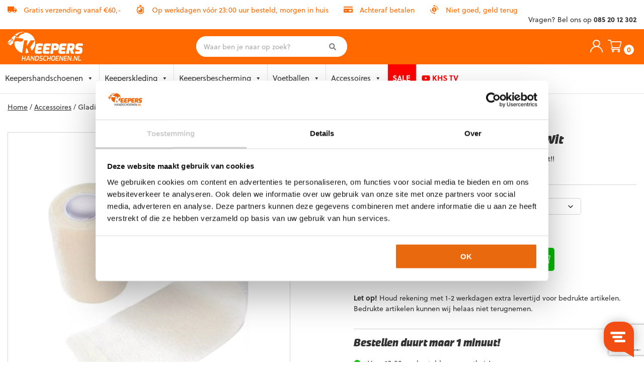

--- FILE ---
content_type: text/html; charset=UTF-8
request_url: https://www.keepershandschoenen.nl/product/gladiator-sports-socktape-75mm-wit/
body_size: 40430
content:
<!DOCTYPE html>
<!--[if IE 7]>
<html class="ie ie7" lang="nl-NL">
<![endif]-->
<!--[if IE 8]>
<html class="ie ie8" lang="nl-NL">
<![endif]-->
<!--[if !(IE 7) & !(IE 8)]><!-->
<html lang="nl-NL">
<!--<![endif]-->
<head>
	<meta charset="UTF-8">
	<meta name="viewport" content="width=device-width">
	<title>Gladiator Sports Socktape 75mm Wit - Keepershandschoenen</title><link rel="preload" as="image" href="https://www.keepershandschoenen.nl/wp-content/uploads/2021/10/gladiator_sports_socktape_75_mm_wit-1-600x600.jpg" imagesrcset="https://www.keepershandschoenen.nl/wp-content/uploads/2021/10/gladiator_sports_socktape_75_mm_wit-1-600x600.jpg 600w, https://www.keepershandschoenen.nl/wp-content/uploads/2021/10/gladiator_sports_socktape_75_mm_wit-1-150x150.jpg 150w, https://www.keepershandschoenen.nl/wp-content/uploads/2021/10/gladiator_sports_socktape_75_mm_wit-1-300x300.jpg 300w, https://www.keepershandschoenen.nl/wp-content/uploads/2021/10/gladiator_sports_socktape_75_mm_wit-1-1024x1024.jpg 1024w, https://www.keepershandschoenen.nl/wp-content/uploads/2021/10/gladiator_sports_socktape_75_mm_wit-1-768x768.jpg 768w, https://www.keepershandschoenen.nl/wp-content/uploads/2021/10/gladiator_sports_socktape_75_mm_wit-1-1536x1536.jpg 1536w, https://www.keepershandschoenen.nl/wp-content/uploads/2021/10/gladiator_sports_socktape_75_mm_wit-1.jpg 2000w" imagesizes="" fetchpriority="high">
	<link rel="profile" href="http://gmpg.org/xfn/11">
	
	<!--[if lt IE 9]>
	<script src="https://www.keepershandschoenen.nl/wp-content/themes/khs/js/html5.js"></script>
	<![endif]-->
	<link href="https://fonts.googleapis.com/css2?family=Open+Sans:ital,wght@0,300;0,400;0,600;1,300;1,400;1,600&display=swap" rel="stylesheet">
	<link rel="stylesheet" href="https://www.keepershandschoenen.nl/wp-content/themes/khs/css/owl.carousel.min.css">
    <link rel="stylesheet" href="https://www.keepershandschoenen.nl/wp-content/themes/khs/css/owl.theme.default.min.css">
    <link data-minify="1" rel="stylesheet" href="https://www.keepershandschoenen.nl/wp-content/cache/min/1/wp-content/cache/asset-cleanup/css/item/khs__css__fonts-css-v1d79c97a059988ea33dc61a0723ac772fcc791ed.css?ver=1767772553">
	<script src="https://ajax.googleapis.com/ajax/libs/jquery/3.1.0/jquery.min.js"></script>
	<script src="https://www.keepershandschoenen.nl/wp-content/themes/khs/js/owl.carousel.min.js"></script>
	<script src="https://use.fontawesome.com/releases/v5.6.1/js/all.js"></script>
	<link data-minify="1" href="https://www.keepershandschoenen.nl/wp-content/cache/min/1/releases/v5.6.1/css/all.css?ver=1767772553" rel="stylesheet">
	<script src="https://code.jquery.com/ui/1.12.1/jquery-ui.js"></script>
	<link rel="apple-touch-icon" sizes="180x180" href="https://www.keepershandschoenen.nl/assets/favicon/apple-touch-icon.png">
    <link rel="icon" type="image/png" sizes="32x32" href="https://www.keepershandschoenen.nl/assets/favicon/favicon-32x32.png">
    <link rel="icon" type="image/png" sizes="16x16" href="https://www.keepershandschoenen.nl/assets/favicon/favicon-16x16.png">
    <link data-minify="1" rel="stylesheet" href="https://www.keepershandschoenen.nl/wp-content/cache/min/1/prq0mql.css?ver=1767772553">
    <!-- Begin eTrusted bootstrap tag -->
    <script src="https://integrations.etrusted.com/applications/widget.js/v2" defer async></script>
    <!-- End eTrusted bootstrap tag -->
    <script src="https://www.keepershandschoenen.nl/wp-content/themes/khs/js/jquery.matchHeight.js" type="text/javascript"></script>
    <link data-minify="1" rel="stylesheet" type="text/css" href="https://www.keepershandschoenen.nl/wp-content/cache/min/1/ajax/libs/cookieconsent2/3.0.3/cookieconsent.min.css?ver=1767772553" />
    <!--<script data-cfasync="false" id="piggy-widget" data-widget-id="141" src="https://widget.piggy.eu/widget.js" defer></script>-->
    <script src="https://app.aiden.cx/webshop/build/aiden-embedded.min.js" async=""></script>
    <style>.menu-toggle {display: none !important;}</style>
    
    <script>
      window.FontAwesomeConfig = {
        searchPseudoElements: true
      }
    </script>
	<meta name='robots' content='index, follow, max-image-preview:large, max-snippet:-1, max-video-preview:-1' />
	<style>img:is([sizes="auto" i], [sizes^="auto," i]) { contain-intrinsic-size: 3000px 1500px }</style>
	
<!-- Google Tag Manager for WordPress by gtm4wp.com -->
<script data-cfasync="false" data-pagespeed-no-defer>
	var gtm4wp_datalayer_name = "dataLayer";
	var dataLayer = dataLayer || [];
	const gtm4wp_use_sku_instead = false;
	const gtm4wp_currency = 'EUR';
	const gtm4wp_product_per_impression = 10;
	const gtm4wp_clear_ecommerce = false;
	const gtm4wp_datalayer_max_timeout = 2000;
</script>
<!-- End Google Tag Manager for WordPress by gtm4wp.com -->
	<!-- This site is optimized with the Yoast SEO Premium plugin v21.8 (Yoast SEO v26.8) - https://yoast.com/product/yoast-seo-premium-wordpress/ -->
	<meta name="description" content="Gladiator Sports Socktape 75mm Wit kopen? Dan ben je bij Keepershandschoenen.nl op de juiste plek. Voor 23:00 besteld, is morgen thuisgeleverd. Bestel nu!" />
	<link rel="canonical" href="https://www.keepershandschoenen.nl/product/gladiator-sports-socktape-75mm-wit/" />
	<meta property="og:locale" content="nl_NL" />
	<meta property="og:type" content="article" />
	<meta property="og:title" content="Gladiator Sports Socktape 75mm Wit" />
	<meta property="og:description" content="Gladiator Sports Socktape 75mm Wit kopen? Dan ben je bij Keepershandschoenen.nl op de juiste plek. Voor 23:00 besteld, is morgen thuisgeleverd. Bestel nu!" />
	<meta property="og:url" content="https://www.keepershandschoenen.nl/product/gladiator-sports-socktape-75mm-wit/" />
	<meta property="og:site_name" content="Keepershandschoenen" />
	<meta property="article:modified_time" content="2025-12-30T22:47:28+00:00" />
	<meta name="twitter:card" content="summary_large_image" />
	<meta name="twitter:label1" content="Geschatte leestijd" />
	<meta name="twitter:data1" content="1 minuut" />
	<script type="application/ld+json" class="yoast-schema-graph">{"@context":"https://schema.org","@graph":[{"@type":"WebPage","@id":"https://www.keepershandschoenen.nl/product/gladiator-sports-socktape-75mm-wit/","url":"https://www.keepershandschoenen.nl/product/gladiator-sports-socktape-75mm-wit/","name":"Gladiator Sports Socktape 75mm Wit - Keepershandschoenen","isPartOf":{"@id":"https://www.keepershandschoenen.nl/#website"},"datePublished":"2021-10-29T13:23:43+00:00","dateModified":"2025-12-30T22:47:28+00:00","description":"Gladiator Sports Socktape 75mm Wit kopen? Dan ben je bij Keepershandschoenen.nl op de juiste plek. Voor 23:00 besteld, is morgen thuisgeleverd. Bestel nu!","breadcrumb":{"@id":"https://www.keepershandschoenen.nl/product/gladiator-sports-socktape-75mm-wit/#breadcrumb"},"inLanguage":"nl-NL","potentialAction":[{"@type":"ReadAction","target":["https://www.keepershandschoenen.nl/product/gladiator-sports-socktape-75mm-wit/"]}]},{"@type":"BreadcrumbList","@id":"https://www.keepershandschoenen.nl/product/gladiator-sports-socktape-75mm-wit/#breadcrumb","itemListElement":[{"@type":"ListItem","position":1,"name":"Home","item":"https://www.keepershandschoenen.nl/"},{"@type":"ListItem","position":2,"name":"Winkel","item":"https://www.keepershandschoenen.nl/winkel/"},{"@type":"ListItem","position":3,"name":"Gladiator Sports Socktape 75mm Wit"}]},{"@type":"WebSite","@id":"https://www.keepershandschoenen.nl/#website","url":"https://www.keepershandschoenen.nl/","name":"Keepershandschoenen","description":"Jouw online keepersspecialist!","potentialAction":[{"@type":"SearchAction","target":{"@type":"EntryPoint","urlTemplate":"https://www.keepershandschoenen.nl/?s={search_term_string}"},"query-input":{"@type":"PropertyValueSpecification","valueRequired":true,"valueName":"search_term_string"}}],"inLanguage":"nl-NL"}]}</script>
	<!-- / Yoast SEO Premium plugin. -->


<link rel='dns-prefetch' href='//www.dwin1.com' />
<link rel='dns-prefetch' href='//widgets.trustedshops.com' />
<link rel='dns-prefetch' href='//fonts.googleapis.com' />
<link href='https://fonts.gstatic.com' crossorigin rel='preconnect' />
<script type="application/ld+json">{"@context":"https://schema.org","@type":"Organization","name":"Keepershandschoenen","url":"https://www.keepershandschoenen.nl","aggregateRating":{"@type":"AggregateRating","ratingValue":"4.8","reviewCount":"1250","bestRating":"5","worstRating":"1","reviewAspect":"Seller"},"contactPoint":{"@type":"ContactPoint","contactType":"Customer Service","availableLanguage":["Dutch","English"]}}</script>
<link data-minify="1" rel='stylesheet' id='woocommerce-smart-coupons-available-coupons-block-css' href='https://www.keepershandschoenen.nl/wp-content/cache/min/1/wp-content/plugins/woocommerce-smart-coupons/blocks/build/style-woocommerce-smart-coupons-available-coupons-block.css?ver=1767772553' type='text/css' media='all' />
<link rel='stylesheet' id='wp-components-css' href='https://www.keepershandschoenen.nl/wp-includes/css/dist/components/style.min.css?ver=e7799b4bc6d32f7a0aa6b708e800b0f4' type='text/css' media='all' />
<link data-minify="1" rel='stylesheet' id='woocommerce-smart-coupons-send-coupon-form-block-css' href='https://www.keepershandschoenen.nl/wp-content/cache/min/1/wp-content/plugins/woocommerce-smart-coupons/blocks/build/style-woocommerce-smart-coupons-send-coupon-form-block.css?ver=1767772553' type='text/css' media='all' />
<link data-minify="1" rel='stylesheet' id='woocommerce-smart-coupons-action-tab-frontend-css' href='https://www.keepershandschoenen.nl/wp-content/cache/min/1/wp-content/plugins/woocommerce-smart-coupons/blocks/build/style-woocommerce-smart-coupons-action-tab-frontend.css?ver=1767772553' type='text/css' media='all' />
<style id='classic-theme-styles-inline-css' type='text/css'>
/*! This file is auto-generated */
.wp-block-button__link{color:#fff;background-color:#32373c;border-radius:9999px;box-shadow:none;text-decoration:none;padding:calc(.667em + 2px) calc(1.333em + 2px);font-size:1.125em}.wp-block-file__button{background:#32373c;color:#fff;text-decoration:none}
</style>
<link rel='stylesheet' id='wp-preferences-css' href='https://www.keepershandschoenen.nl/wp-includes/css/dist/preferences/style.min.css?ver=e7799b4bc6d32f7a0aa6b708e800b0f4' type='text/css' media='all' />
<link rel='stylesheet' id='wp-block-editor-css' href='https://www.keepershandschoenen.nl/wp-includes/css/dist/block-editor/style.min.css?ver=e7799b4bc6d32f7a0aa6b708e800b0f4' type='text/css' media='all' />
<link data-minify="1" rel='stylesheet' id='popup-maker-block-library-style-css' href='https://www.keepershandschoenen.nl/wp-content/cache/min/1/wp-content/plugins/popup-maker/dist/packages/block-library-style.css?ver=1767772553' type='text/css' media='all' />
<style id='global-styles-inline-css' type='text/css'>
:root{--wp--preset--aspect-ratio--square: 1;--wp--preset--aspect-ratio--4-3: 4/3;--wp--preset--aspect-ratio--3-4: 3/4;--wp--preset--aspect-ratio--3-2: 3/2;--wp--preset--aspect-ratio--2-3: 2/3;--wp--preset--aspect-ratio--16-9: 16/9;--wp--preset--aspect-ratio--9-16: 9/16;--wp--preset--color--black: #000000;--wp--preset--color--cyan-bluish-gray: #abb8c3;--wp--preset--color--white: #ffffff;--wp--preset--color--pale-pink: #f78da7;--wp--preset--color--vivid-red: #cf2e2e;--wp--preset--color--luminous-vivid-orange: #ff6900;--wp--preset--color--luminous-vivid-amber: #fcb900;--wp--preset--color--light-green-cyan: #7bdcb5;--wp--preset--color--vivid-green-cyan: #00d084;--wp--preset--color--pale-cyan-blue: #8ed1fc;--wp--preset--color--vivid-cyan-blue: #0693e3;--wp--preset--color--vivid-purple: #9b51e0;--wp--preset--gradient--vivid-cyan-blue-to-vivid-purple: linear-gradient(135deg,rgba(6,147,227,1) 0%,rgb(155,81,224) 100%);--wp--preset--gradient--light-green-cyan-to-vivid-green-cyan: linear-gradient(135deg,rgb(122,220,180) 0%,rgb(0,208,130) 100%);--wp--preset--gradient--luminous-vivid-amber-to-luminous-vivid-orange: linear-gradient(135deg,rgba(252,185,0,1) 0%,rgba(255,105,0,1) 100%);--wp--preset--gradient--luminous-vivid-orange-to-vivid-red: linear-gradient(135deg,rgba(255,105,0,1) 0%,rgb(207,46,46) 100%);--wp--preset--gradient--very-light-gray-to-cyan-bluish-gray: linear-gradient(135deg,rgb(238,238,238) 0%,rgb(169,184,195) 100%);--wp--preset--gradient--cool-to-warm-spectrum: linear-gradient(135deg,rgb(74,234,220) 0%,rgb(151,120,209) 20%,rgb(207,42,186) 40%,rgb(238,44,130) 60%,rgb(251,105,98) 80%,rgb(254,248,76) 100%);--wp--preset--gradient--blush-light-purple: linear-gradient(135deg,rgb(255,206,236) 0%,rgb(152,150,240) 100%);--wp--preset--gradient--blush-bordeaux: linear-gradient(135deg,rgb(254,205,165) 0%,rgb(254,45,45) 50%,rgb(107,0,62) 100%);--wp--preset--gradient--luminous-dusk: linear-gradient(135deg,rgb(255,203,112) 0%,rgb(199,81,192) 50%,rgb(65,88,208) 100%);--wp--preset--gradient--pale-ocean: linear-gradient(135deg,rgb(255,245,203) 0%,rgb(182,227,212) 50%,rgb(51,167,181) 100%);--wp--preset--gradient--electric-grass: linear-gradient(135deg,rgb(202,248,128) 0%,rgb(113,206,126) 100%);--wp--preset--gradient--midnight: linear-gradient(135deg,rgb(2,3,129) 0%,rgb(40,116,252) 100%);--wp--preset--font-size--small: 13px;--wp--preset--font-size--medium: 20px;--wp--preset--font-size--large: 36px;--wp--preset--font-size--x-large: 42px;--wp--preset--spacing--20: 0.44rem;--wp--preset--spacing--30: 0.67rem;--wp--preset--spacing--40: 1rem;--wp--preset--spacing--50: 1.5rem;--wp--preset--spacing--60: 2.25rem;--wp--preset--spacing--70: 3.38rem;--wp--preset--spacing--80: 5.06rem;--wp--preset--shadow--natural: 6px 6px 9px rgba(0, 0, 0, 0.2);--wp--preset--shadow--deep: 12px 12px 50px rgba(0, 0, 0, 0.4);--wp--preset--shadow--sharp: 6px 6px 0px rgba(0, 0, 0, 0.2);--wp--preset--shadow--outlined: 6px 6px 0px -3px rgba(255, 255, 255, 1), 6px 6px rgba(0, 0, 0, 1);--wp--preset--shadow--crisp: 6px 6px 0px rgba(0, 0, 0, 1);}:where(.is-layout-flex){gap: 0.5em;}:where(.is-layout-grid){gap: 0.5em;}body .is-layout-flex{display: flex;}.is-layout-flex{flex-wrap: wrap;align-items: center;}.is-layout-flex > :is(*, div){margin: 0;}body .is-layout-grid{display: grid;}.is-layout-grid > :is(*, div){margin: 0;}:where(.wp-block-columns.is-layout-flex){gap: 2em;}:where(.wp-block-columns.is-layout-grid){gap: 2em;}:where(.wp-block-post-template.is-layout-flex){gap: 1.25em;}:where(.wp-block-post-template.is-layout-grid){gap: 1.25em;}.has-black-color{color: var(--wp--preset--color--black) !important;}.has-cyan-bluish-gray-color{color: var(--wp--preset--color--cyan-bluish-gray) !important;}.has-white-color{color: var(--wp--preset--color--white) !important;}.has-pale-pink-color{color: var(--wp--preset--color--pale-pink) !important;}.has-vivid-red-color{color: var(--wp--preset--color--vivid-red) !important;}.has-luminous-vivid-orange-color{color: var(--wp--preset--color--luminous-vivid-orange) !important;}.has-luminous-vivid-amber-color{color: var(--wp--preset--color--luminous-vivid-amber) !important;}.has-light-green-cyan-color{color: var(--wp--preset--color--light-green-cyan) !important;}.has-vivid-green-cyan-color{color: var(--wp--preset--color--vivid-green-cyan) !important;}.has-pale-cyan-blue-color{color: var(--wp--preset--color--pale-cyan-blue) !important;}.has-vivid-cyan-blue-color{color: var(--wp--preset--color--vivid-cyan-blue) !important;}.has-vivid-purple-color{color: var(--wp--preset--color--vivid-purple) !important;}.has-black-background-color{background-color: var(--wp--preset--color--black) !important;}.has-cyan-bluish-gray-background-color{background-color: var(--wp--preset--color--cyan-bluish-gray) !important;}.has-white-background-color{background-color: var(--wp--preset--color--white) !important;}.has-pale-pink-background-color{background-color: var(--wp--preset--color--pale-pink) !important;}.has-vivid-red-background-color{background-color: var(--wp--preset--color--vivid-red) !important;}.has-luminous-vivid-orange-background-color{background-color: var(--wp--preset--color--luminous-vivid-orange) !important;}.has-luminous-vivid-amber-background-color{background-color: var(--wp--preset--color--luminous-vivid-amber) !important;}.has-light-green-cyan-background-color{background-color: var(--wp--preset--color--light-green-cyan) !important;}.has-vivid-green-cyan-background-color{background-color: var(--wp--preset--color--vivid-green-cyan) !important;}.has-pale-cyan-blue-background-color{background-color: var(--wp--preset--color--pale-cyan-blue) !important;}.has-vivid-cyan-blue-background-color{background-color: var(--wp--preset--color--vivid-cyan-blue) !important;}.has-vivid-purple-background-color{background-color: var(--wp--preset--color--vivid-purple) !important;}.has-black-border-color{border-color: var(--wp--preset--color--black) !important;}.has-cyan-bluish-gray-border-color{border-color: var(--wp--preset--color--cyan-bluish-gray) !important;}.has-white-border-color{border-color: var(--wp--preset--color--white) !important;}.has-pale-pink-border-color{border-color: var(--wp--preset--color--pale-pink) !important;}.has-vivid-red-border-color{border-color: var(--wp--preset--color--vivid-red) !important;}.has-luminous-vivid-orange-border-color{border-color: var(--wp--preset--color--luminous-vivid-orange) !important;}.has-luminous-vivid-amber-border-color{border-color: var(--wp--preset--color--luminous-vivid-amber) !important;}.has-light-green-cyan-border-color{border-color: var(--wp--preset--color--light-green-cyan) !important;}.has-vivid-green-cyan-border-color{border-color: var(--wp--preset--color--vivid-green-cyan) !important;}.has-pale-cyan-blue-border-color{border-color: var(--wp--preset--color--pale-cyan-blue) !important;}.has-vivid-cyan-blue-border-color{border-color: var(--wp--preset--color--vivid-cyan-blue) !important;}.has-vivid-purple-border-color{border-color: var(--wp--preset--color--vivid-purple) !important;}.has-vivid-cyan-blue-to-vivid-purple-gradient-background{background: var(--wp--preset--gradient--vivid-cyan-blue-to-vivid-purple) !important;}.has-light-green-cyan-to-vivid-green-cyan-gradient-background{background: var(--wp--preset--gradient--light-green-cyan-to-vivid-green-cyan) !important;}.has-luminous-vivid-amber-to-luminous-vivid-orange-gradient-background{background: var(--wp--preset--gradient--luminous-vivid-amber-to-luminous-vivid-orange) !important;}.has-luminous-vivid-orange-to-vivid-red-gradient-background{background: var(--wp--preset--gradient--luminous-vivid-orange-to-vivid-red) !important;}.has-very-light-gray-to-cyan-bluish-gray-gradient-background{background: var(--wp--preset--gradient--very-light-gray-to-cyan-bluish-gray) !important;}.has-cool-to-warm-spectrum-gradient-background{background: var(--wp--preset--gradient--cool-to-warm-spectrum) !important;}.has-blush-light-purple-gradient-background{background: var(--wp--preset--gradient--blush-light-purple) !important;}.has-blush-bordeaux-gradient-background{background: var(--wp--preset--gradient--blush-bordeaux) !important;}.has-luminous-dusk-gradient-background{background: var(--wp--preset--gradient--luminous-dusk) !important;}.has-pale-ocean-gradient-background{background: var(--wp--preset--gradient--pale-ocean) !important;}.has-electric-grass-gradient-background{background: var(--wp--preset--gradient--electric-grass) !important;}.has-midnight-gradient-background{background: var(--wp--preset--gradient--midnight) !important;}.has-small-font-size{font-size: var(--wp--preset--font-size--small) !important;}.has-medium-font-size{font-size: var(--wp--preset--font-size--medium) !important;}.has-large-font-size{font-size: var(--wp--preset--font-size--large) !important;}.has-x-large-font-size{font-size: var(--wp--preset--font-size--x-large) !important;}
:where(.wp-block-post-template.is-layout-flex){gap: 1.25em;}:where(.wp-block-post-template.is-layout-grid){gap: 1.25em;}
:where(.wp-block-columns.is-layout-flex){gap: 2em;}:where(.wp-block-columns.is-layout-grid){gap: 2em;}
:root :where(.wp-block-pullquote){font-size: 1.5em;line-height: 1.6;}
</style>
<link data-minify="1" rel='stylesheet' id='modalcss-css' href='https://www.keepershandschoenen.nl/wp-content/cache/min/1/wp-content/plugins/bootstrap-modals/css/bootstrap.css?ver=1767772553' type='text/css' media='all' />
<link rel='stylesheet' id='points-and-rewards-for-woocommerce-css' href='https://www.keepershandschoenen.nl/wp-content/plugins/points-and-rewards-for-woocommerce/public/css/points-rewards-for-woocommerce-public.min.css?ver=2.9.2' type='text/css' media='all' />
<link data-minify="1" rel='stylesheet' id='points-and-rewards-for-woocommerce-pro-css' href='https://www.keepershandschoenen.nl/wp-content/cache/min/1/wp-content/plugins/ultimate-woocommerce-points-and-rewards/public/css/points-and-rewards-for-woocommerce-pro-public.css?ver=1767772553' type='text/css' media='all' />
<link data-minify="1" rel='stylesheet' id='woocommerce-layout-css' href='https://www.keepershandschoenen.nl/wp-content/cache/min/1/wp-content/plugins/woocommerce/assets/css/woocommerce-layout.css?ver=1767772553' type='text/css' media='all' />
<link data-minify="1" rel='stylesheet' id='woocommerce-smallscreen-css' href='https://www.keepershandschoenen.nl/wp-content/cache/min/1/wp-content/plugins/woocommerce/assets/css/woocommerce-smallscreen.css?ver=1767772557' type='text/css' media='only screen and (max-width: 768px)' />
<link data-minify="1" rel='stylesheet' id='woocommerce-general-css' href='https://www.keepershandschoenen.nl/wp-content/cache/min/1/wp-content/cache/asset-cleanup/css/item/woocommerce__assets__css__woocommerce-css-vb4690fc53172e24109ce4ac759419264e4d646a8.css?ver=1767772553' type='text/css' media='all' />
<style id='woocommerce-inline-inline-css' type='text/css'>
.woocommerce form .form-row .required { visibility: visible; }
</style>
<link data-minify="1" rel='stylesheet' id='dashicons-css' href='https://www.keepershandschoenen.nl/wp-content/cache/min/1/wp-content/cache/asset-cleanup/css/item/includes__css__dashicons-min-css-v248a444e794ec235c85ef06ece6d8d61ff976047.css?ver=1767772553' type='text/css' media='all' />
<link data-minify="1" rel='stylesheet' id='woocommerce-addons-css-css' href='https://www.keepershandschoenen.nl/wp-content/cache/min/1/wp-content/plugins/woocommerce-product-addons/assets/css/frontend/frontend.css?ver=1767772557' type='text/css' media='all' />
<link data-minify="1" rel='stylesheet' id='megamenu-css' href='https://www.keepershandschoenen.nl/wp-content/cache/min/1/wp-content/uploads/maxmegamenu/style.css?ver=1767772553' type='text/css' media='all' />
<link rel='stylesheet' id='search-filter-plugin-styles-css' href='https://www.keepershandschoenen.nl/wp-content/plugins/search-filter-pro/public/assets/css/search-filter.min.css?ver=2.5.21' type='text/css' media='all' />
<link data-minify="1" rel='stylesheet' id='grw-public-main-css-css' href='https://www.keepershandschoenen.nl/wp-content/cache/min/1/wp-content/plugins/widget-google-reviews/assets/css/public-main.css?ver=1767772553' type='text/css' media='all' />
<link data-minify="1" rel='stylesheet' id='brands-styles-css' href='https://www.keepershandschoenen.nl/wp-content/cache/min/1/wp-content/plugins/woocommerce/assets/css/brands.css?ver=1767772553' type='text/css' media='all' />
<link data-minify="1" rel='stylesheet' id='woosb-frontend-css' href='https://www.keepershandschoenen.nl/wp-content/cache/min/1/wp-content/plugins/woo-product-bundle-premium/assets/css/frontend.css?ver=1767772553' type='text/css' media='all' />
<link rel='stylesheet' id='keepershandschoenen-fonts-css' href='https://fonts.googleapis.com/css?family=Source+Sans+Pro%3A300%2C400%2C700%2C300italic%2C400italic%2C700italic%7CBitter%3A400%2C700&#038;subset=latin%2Clatin-ext&#038;display=swap' type='text/css' media='all' />
<link data-minify="1" rel='stylesheet' id='genericons-css' href='https://www.keepershandschoenen.nl/wp-content/cache/min/1/wp-content/cache/asset-cleanup/css/item/khs__genericons__genericons-css-vadc87cdd6a6fa873033b6919f056f27fbe774d33.css?ver=1767772557' type='text/css' media='all' />
<link data-minify="1" rel='stylesheet' id='keepershandschoenen-style-css' href='https://www.keepershandschoenen.nl/wp-content/cache/min/1/wp-content/themes/khs/style.css?ver=1767772553' type='text/css' media='all' />
<!--[if lt IE 9]>
<link data-wpacu-style-handle='keepershandschoenen-ie' rel='stylesheet' id='keepershandschoenen-ie-css' href='https://www.keepershandschoenen.nl/wp-content/themes/khs/css/ie.css?ver=2013-07-18' type='text/css' media='all' />
<![endif]-->
<link data-minify="1" rel='stylesheet' id='popup-maker-site-css' href='https://www.keepershandschoenen.nl/wp-content/cache/min/1/wp-content/uploads/pum/pum-site-styles.css?ver=1767772557' type='text/css' media='all' />
<link data-minify="1" rel='stylesheet' id='slick-carousel-css' href='https://www.keepershandschoenen.nl/wp-content/cache/min/1/wp-content/plugins/iconic-woothumbs/assets/frontend/css/lib/slick/slick.css?ver=1767772557' type='text/css' media='all' />
<link rel='stylesheet' id='iconic-woothumbs-css-css' href='https://www.keepershandschoenen.nl/wp-content/plugins/iconic-woothumbs/assets/frontend/css/main.min.css?ver=1749742838' type='text/css' media='all' />
<script type="text/template" id="tmpl-variation-template">
	<div class="woocommerce-variation-description">{{{ data.variation.variation_description }}}</div>
	<div class="woocommerce-variation-price">{{{ data.variation.price_html }}}</div>
	<div class="woocommerce-variation-availability">{{{ data.variation.availability_html }}}</div>
</script>
<script type="text/template" id="tmpl-unavailable-variation-template">
	<p role="alert">Dit product is niet beschikbaar. Kies een andere combinatie.</p>
</script>
<script   type="text/javascript" src="https://www.keepershandschoenen.nl/wp-includes/js/jquery/jquery.min.js?ver=3.7.1" id="jquery-core-js"></script>
<script   type="text/javascript" src="https://www.keepershandschoenen.nl/wp-includes/js/jquery/jquery-migrate.min.js?ver=3.4.1" id="jquery-migrate-js"></script>
<script   type="text/javascript" src="https://www.keepershandschoenen.nl/wp-includes/js/underscore.min.js?ver=1.13.7" id="underscore-js"></script>
<script type="text/javascript" id="wp-util-js-extra">
/* <![CDATA[ */
var _wpUtilSettings = {"ajax":{"url":"\/wp-admin\/admin-ajax.php"}};
/* ]]> */
</script>
<script   type="text/javascript" src="https://www.keepershandschoenen.nl/wp-includes/js/wp-util.min.js?ver=e7799b4bc6d32f7a0aa6b708e800b0f4" id="wp-util-js"></script>
<script   type="text/javascript" src="https://www.keepershandschoenen.nl/wp-content/plugins/woocommerce/assets/js/jquery-blockui/jquery.blockUI.min.js?ver=2.7.0-wc.9.9.6" id="jquery-blockui-js" data-wp-strategy="defer"></script>
<script   type="text/javascript" src="https://www.keepershandschoenen.nl/wp-includes/js/clipboard.min.js?ver=2.0.11" id="clipboard-js"></script>
<script type="text/javascript" id="points-and-rewards-for-woocommerce-js-extra">
/* <![CDATA[ */
var wps_wpr = {"ajaxurl":"https:\/\/www.keepershandschoenen.nl\/wp-admin\/admin-ajax.php","message":"Voer geldige punten in","empty_notice":"Vul een aantal punten in !!","minimum_points":"50","confirmation_msg":"Wil je echt je gebruikersniveau upgraden, aangezien dit proces de vereiste punten van je account zal aftrekken?","minimum_points_text":"Het minimum aantal punten dat nodig is om punten om te zetten in een waardebon is 50","wps_wpr_custom_notice":"Het aantal punten dat je hebt ingevoerd, wordt van je account afgetrokken","wps_wpr_nonce":"bc5871aaa0","not_allowed":"Voer een aantal geldige punten in!","not_suffient":"Je hebt een onvoldoende aantal punten","above_order_limit":"Ingevoerde punten zijn niet van toepassing op deze bestelling.","points_empty":"Voer punten in.","checkout_page":"","wps_user_current_points":"0","is_restrict_message_enable":"","is_restrict_status_set":"","wps_restrict_rewards_msg":"You will not get any Reward Points","wps_wpr_game_setting":["#6761c6","#f61cf8","#7c63cf","#475d4a","#785c44","#a62834"],"wps_wpr_select_spin_stop":[],"wps_is_user_login":"","get_min_redeem_req":"1","is_cart_redeem_sett_enable":"1","is_checkout_redeem_enable":"0","points_coupon_name":"Winkelwagenkorting","wps_points_name":"Punten","points_message_require":"You require : ","points_more_to_redeem":" points more to get redeem","wps_add_a_points":"Add a points","wps_apply_points":"Punten toepassen"};
/* ]]> */
</script>
<script   type="text/javascript" src="https://www.keepershandschoenen.nl/wp-content/plugins/points-and-rewards-for-woocommerce/public/js/points-rewards-for-woocommerce-public.min.js?ver=2.9.2" id="points-and-rewards-for-woocommerce-js"></script>
<script type="text/javascript" id="points-and-rewards-for-woocommerce-pro-js-extra">
/* <![CDATA[ */
var wps_wpr_pro = {"make_readonly":"0","ajaxurl":"https:\/\/www.keepershandschoenen.nl\/wp-admin\/admin-ajax.php","mymessage":"Try Again Invalid Email Id","myadminmessage":"email template not assigned by admin Try again after sometime","myemailmessage":"Please enter Your email address first","successmesg":"success","match_email":"You can't send an email to yourself!","wps_wpr_nonc":"bc5871aaa0","wps_points_string":"Points","invalid_points":"Please enter a value in this field !!"};
/* ]]> */
</script>
<script   type="text/javascript" src="https://www.keepershandschoenen.nl/wp-content/plugins/ultimate-woocommerce-points-and-rewards/public/js/points-and-rewards-for-woocommerce-pro-public.js?ver=3.6.2" id="points-and-rewards-for-woocommerce-pro-js"></script>
<script type="text/javascript" id="wc-add-to-cart-js-extra">
/* <![CDATA[ */
var wc_add_to_cart_params = {"ajax_url":"\/wp-admin\/admin-ajax.php","wc_ajax_url":"\/?wc-ajax=%%endpoint%%","i18n_view_cart":"Bekijk winkelwagen","cart_url":"https:\/\/www.keepershandschoenen.nl\/winkelmand\/","is_cart":"","cart_redirect_after_add":"no"};
/* ]]> */
</script>
<script   type="text/javascript" src="https://www.keepershandschoenen.nl/wp-content/plugins/woocommerce/assets/js/frontend/add-to-cart.min.js?ver=9.9.6" id="wc-add-to-cart-js" defer="defer" data-wp-strategy="defer"></script>
<script   type="text/javascript" src="https://www.keepershandschoenen.nl/wp-content/plugins/woocommerce/assets/js/zoom/jquery.zoom.min.js?ver=1.7.21-wc.9.9.6" id="zoom-js" defer="defer" data-wp-strategy="defer"></script>
<script   type="text/javascript" src="https://www.keepershandschoenen.nl/wp-content/plugins/woocommerce/assets/js/flexslider/jquery.flexslider.min.js?ver=2.7.2-wc.9.9.6" id="flexslider-js" defer="defer" data-wp-strategy="defer"></script>
<script type="text/javascript" id="wc-single-product-js-extra">
/* <![CDATA[ */
var wc_single_product_params = {"i18n_required_rating_text":"Selecteer een waardering","i18n_rating_options":["1 van de 5 sterren","2 van de 5 sterren","3 van de 5 sterren","4 van de 5 sterren","5 van de 5 sterren"],"i18n_product_gallery_trigger_text":"Afbeeldinggalerij in volledig scherm bekijken","review_rating_required":"yes","flexslider":{"rtl":false,"animation":"slide","smoothHeight":true,"directionNav":false,"controlNav":"thumbnails","slideshow":false,"animationSpeed":500,"animationLoop":false,"allowOneSlide":false},"zoom_enabled":"1","zoom_options":[],"photoswipe_enabled":"","photoswipe_options":{"shareEl":false,"closeOnScroll":false,"history":false,"hideAnimationDuration":0,"showAnimationDuration":0},"flexslider_enabled":"1"};
/* ]]> */
</script>
<script   type="text/javascript" src="https://www.keepershandschoenen.nl/wp-content/plugins/woocommerce/assets/js/frontend/single-product.min.js?ver=9.9.6" id="wc-single-product-js" defer="defer" data-wp-strategy="defer"></script>
<script   type="text/javascript" src="https://www.keepershandschoenen.nl/wp-content/plugins/woocommerce/assets/js/js-cookie/js.cookie.min.js?ver=2.1.4-wc.9.9.6" id="js-cookie-js" defer="defer" data-wp-strategy="defer"></script>
<script type="text/javascript" id="woocommerce-js-extra">
/* <![CDATA[ */
var woocommerce_params = {"ajax_url":"\/wp-admin\/admin-ajax.php","wc_ajax_url":"\/?wc-ajax=%%endpoint%%","i18n_password_show":"Wachtwoord weergeven","i18n_password_hide":"Wachtwoord verbergen"};
/* ]]> */
</script>
<script   type="text/javascript" src="https://www.keepershandschoenen.nl/wp-content/plugins/woocommerce/assets/js/frontend/woocommerce.min.js?ver=9.9.6" id="woocommerce-js" defer="defer" data-wp-strategy="defer"></script>
<script type="text/javascript" id="search-filter-plugin-build-js-extra">
/* <![CDATA[ */
var SF_LDATA = {"ajax_url":"https:\/\/www.keepershandschoenen.nl\/wp-admin\/admin-ajax.php","home_url":"https:\/\/www.keepershandschoenen.nl\/","extensions":[]};
/* ]]> */
</script>
<script   type="text/javascript" src="https://www.keepershandschoenen.nl/wp-content/plugins/search-filter-pro/public/assets/js/search-filter-build.min.js?ver=2.5.21" id="search-filter-plugin-build-js"></script>
<script   type="text/javascript" src="https://www.keepershandschoenen.nl/wp-content/plugins/search-filter-pro/public/assets/js/chosen.jquery.min.js?ver=2.5.21" id="search-filter-plugin-chosen-js"></script>
<script   type="text/javascript" defer="defer" src="https://www.keepershandschoenen.nl/wp-content/plugins/widget-google-reviews/assets/js/public-main.js?ver=6.9.4" id="grw-public-main-js-js"></script>
<script   type="text/javascript" src="https://www.keepershandschoenen.nl/wp-content/plugins/woocommerce-profitmetrics/js/pmTPTrack.js?ver=2.24" id="pmTPTrack-js"></script>
<link rel="https://api.w.org/" href="https://www.keepershandschoenen.nl/wp-json/" /><link rel="alternate" title="JSON" type="application/json" href="https://www.keepershandschoenen.nl/wp-json/wp/v2/product/121187" /><link rel="alternate" title="oEmbed (JSON)" type="application/json+oembed" href="https://www.keepershandschoenen.nl/wp-json/oembed/1.0/embed?url=https%3A%2F%2Fwww.keepershandschoenen.nl%2Fproduct%2Fgladiator-sports-socktape-75mm-wit%2F" />
<link rel="alternate" title="oEmbed (XML)" type="text/xml+oembed" href="https://www.keepershandschoenen.nl/wp-json/oembed/1.0/embed?url=https%3A%2F%2Fwww.keepershandschoenen.nl%2Fproduct%2Fgladiator-sports-socktape-75mm-wit%2F&#038;format=xml" />

<!-- This website runs the Product Feed PRO for WooCommerce by AdTribes.io plugin - version woocommercesea_option_installed_version -->

<!-- Google Tag Manager for WordPress by gtm4wp.com -->
<!-- GTM Container placement set to automatic -->
<script data-cfasync="false" data-pagespeed-no-defer>
	var dataLayer_content = {"pagePostType":"product","pagePostType2":"single-product","pagePostAuthor":"arjan_heerland","customerTotalOrders":0,"customerTotalOrderValue":0,"customerFirstName":"","customerLastName":"","customerBillingFirstName":"","customerBillingLastName":"","customerBillingCompany":"","customerBillingAddress1":"","customerBillingAddress2":"","customerBillingCity":"","customerBillingState":"","customerBillingPostcode":"","customerBillingCountry":"","customerBillingEmail":"","customerBillingEmailHash":"","customerBillingPhone":"","customerShippingFirstName":"","customerShippingLastName":"","customerShippingCompany":"","customerShippingAddress1":"","customerShippingAddress2":"","customerShippingCity":"","customerShippingState":"","customerShippingPostcode":"","customerShippingCountry":"","cartContent":{"totals":{"applied_coupons":[],"discount_total":0,"subtotal":0,"total":0},"items":[]},"productRatingCounts":[],"productAverageRating":0,"productReviewCount":0,"productType":"variable","productIsVariable":1};
	dataLayer.push( dataLayer_content );
</script>
<script data-cfasync="false" data-pagespeed-no-defer>
(function(w,d,s,l,i){w[l]=w[l]||[];w[l].push({'gtm.start':
new Date().getTime(),event:'gtm.js'});var f=d.getElementsByTagName(s)[0],
j=d.createElement(s),dl=l!='dataLayer'?'&l='+l:'';j.async=true;j.src=
'//www.googletagmanager.com/gtm.js?id='+i+dl;f.parentNode.insertBefore(j,f);
})(window,document,'script','dataLayer','GTM-PZ5QMGZ');
</script>
<!-- End Google Tag Manager for WordPress by gtm4wp.com --><script>
window.dataLayer = window.dataLayer || [];
function gtag(){dataLayer.push(arguments);}

gtag('config', 'G-9LD3P8TE2X');
</script>    <style>
    .quantity input::-webkit-outer-spin-button,
    .quantity input::-webkit-inner-spin-button {
        display: none;
        margin: 0;
    }
    .quantity input.qty {
        appearance: textfield;
        -webkit-appearance: none;
        -moz-appearance: textfield;
    }
    </style>
    <script type="application/ld+json">{"@context":"https://schema.org","@type":"Product","name":"Gladiator Sports Socktape 75mm Wit","description":"Met de Gladiator Sports Socktape van 75 mm in wit ben je verzekerd van extra brede en stevige fixatie voor je scheenbeschermers en voetbalkousen. Deze tape is perfect voor spelers die maximale stabiliteit en grip zoeken zonder concessies te doen aan comfort.\r\nWaarom deze socktape jouw spel verbetert\r\n• Extra brede 75 mm tape voor maximale fixatie\r\n• Voorkomt afzakkende kousen en scheenbeschermers\r\n• Elastisch en flexibel voor optimaal draagcomfort\r\n• Laat geen lijmresten achter en is makkelijk te verwijderen\r\nGladiator Sports Socktape – 75mm Wit kopen?\r\nVóór 23:00 uur besteld, morgen al in huis. Heb je vragen? Neem gerust contact met ons op, we helpen je graag verder.\r\n\r\n&nbsp;","sku":"GSS75W","offers":{"@type":"Offer","url":"https://www.keepershandschoenen.nl/product/gladiator-sports-socktape-75mm-wit/","priceCurrency":"EUR","price":"3.95","priceValidUntil":"2027-12-31","availability":"https://schema.org/InStock","seller":{"@type":"Organization","name":"Keepershandschoenen"}}}</script>
	<noscript><style>.woocommerce-product-gallery{ opacity: 1 !important; }</style></noscript>
	


<style>
/* Default Styles */
.iconic-woothumbs-all-images-wrap {
	float: left;
	width: 100%;
}

/* Icon Styles */
.iconic-woothumbs-icon {
	color: #ff6900;
}

/* Bullet Styles */
.iconic-woothumbs-all-images-wrap .slick-dots button,
.iconic-woothumbs-zoom-bullets .slick-dots button {
	border-color: #ff6900 !important;
}

.iconic-woothumbs-all-images-wrap .slick-dots .slick-active button,
.iconic-woothumbs-zoom-bullets .slick-dots .slick-active button {
	background-color: #ff6900 !important;
}

/* Thumbnails */
	.iconic-woothumbs-all-images-wrap--thumbnails-left .iconic-woothumbs-thumbnails-wrap,
	.iconic-woothumbs-all-images-wrap--thumbnails-right .iconic-woothumbs-thumbnails-wrap {
		width: 20%;
	}

	.iconic-woothumbs-all-images-wrap--thumbnails-left .iconic-woothumbs-images-wrap,
	.iconic-woothumbs-all-images-wrap--thumbnails-right .iconic-woothumbs-images-wrap {
		width: 80%;
	}
	
.iconic-woothumbs-thumbnails__image-wrapper:after {
	border-color: #ff6900;
}

.iconic-woothumbs-thumbnails__control {
	color: #ff6900;
}

.iconic-woothumbs-thumbnails__control path {
	stroke: #ff6900;
}

.iconic-woothumbs-all-images-wrap--thumbnails-left .iconic-woothumbs-thumbnails__control {
	right: 10px;
}

.iconic-woothumbs-all-images-wrap--thumbnails-right .iconic-woothumbs-thumbnails__control {
	left: 10px;
}


/* Stacked Thumbnails - Left & Right */
.iconic-woothumbs-all-images-wrap--thumbnails-left .iconic-woothumbs-thumbnails-wrap--stacked,
.iconic-woothumbs-all-images-wrap--thumbnails-right .iconic-woothumbs-thumbnails-wrap--stacked {
	margin: 0;
}

.iconic-woothumbs-thumbnails-wrap--stacked .iconic-woothumbs-thumbnails__slide {
	width: 25%;
}

/* Stacked Thumbnails - Left */
.iconic-woothumbs-all-images-wrap--thumbnails-left .iconic-woothumbs-thumbnails-wrap--stacked .iconic-woothumbs-thumbnails__slide {
	padding: 0 10px 10px 0;
}

/* Stacked Thumbnails - Right */
.iconic-woothumbs-all-images-wrap--thumbnails-right .iconic-woothumbs-thumbnails-wrap--stacked .iconic-woothumbs-thumbnails__slide {
	padding: 0 0 10px 10px;
}

/* Stacked Thumbnails - Above & Below */

.iconic-woothumbs-all-images-wrap--thumbnails-above .iconic-woothumbs-thumbnails-wrap--stacked,
.iconic-woothumbs-all-images-wrap--thumbnails-below .iconic-woothumbs-thumbnails-wrap--stacked {
	margin: 0 -5px 0 -5px;
}

/* Stacked Thumbnails - Above */
.iconic-woothumbs-all-images-wrap--thumbnails-above .iconic-woothumbs-thumbnails-wrap--stacked .iconic-woothumbs-thumbnails__slide {
	padding: 0 5px 10px 5px;
}

/* Stacked Thumbnails - Below */
.iconic-woothumbs-all-images-wrap--thumbnails-below .iconic-woothumbs-thumbnails-wrap--stacked .iconic-woothumbs-thumbnails__slide {
	padding: 10px 5px 0 5px;
}

/* Sliding Thumbnails - Left & Right, Above & Below */
.iconic-woothumbs-all-images-wrap--thumbnails-left .iconic-woothumbs-thumbnails-wrap--sliding,
.iconic-woothumbs-all-images-wrap--thumbnails-right .iconic-woothumbs-thumbnails-wrap--sliding {
	margin: 0;
}

/* Sliding Thumbnails - Left & Right */
.iconic-woothumbs-all-images-wrap--thumbnails-left .iconic-woothumbs-thumbnails-wrap--sliding .slick-list,
.iconic-woothumbs-all-images-wrap--thumbnails-right .iconic-woothumbs-thumbnails-wrap--sliding .slick-list {
	margin-bottom: -10px;
}

.iconic-woothumbs-all-images-wrap--thumbnails-left .iconic-woothumbs-thumbnails-wrap--sliding .slick-slide,
.iconic-woothumbs-all-images-wrap--thumbnails-right .iconic-woothumbs-thumbnails-wrap--sliding .slick-slide {
	margin-bottom: 10px;
}

/* Sliding Thumbnails - Left */
.iconic-woothumbs-all-images-wrap--thumbnails-left .iconic-woothumbs-thumbnails-wrap--sliding {
	padding-right: 10px;
}

/* Sliding Thumbnails - Right */
.iconic-woothumbs-all-images-wrap--thumbnails-right .iconic-woothumbs-thumbnails-wrap--sliding {
	padding-left: 10px;
}

/* Sliding Thumbnails - Above & Below */
.iconic-woothumbs-thumbnails-wrap--horizontal.iconic-woothumbs-thumbnails-wrap--sliding .iconic-woothumbs-thumbnails__slide {
	width: 25%;
}

.iconic-woothumbs-all-images-wrap--thumbnails-above .iconic-woothumbs-thumbnails-wrap--sliding .slick-list,
.iconic-woothumbs-all-images-wrap--thumbnails-below .iconic-woothumbs-thumbnails-wrap--sliding .slick-list {
	margin-right: -10px;
}

.iconic-woothumbs-all-images-wrap--thumbnails-above .iconic-woothumbs-thumbnails-wrap--sliding .slick-slide,
.iconic-woothumbs-all-images-wrap--thumbnails-below .iconic-woothumbs-thumbnails-wrap--sliding .slick-slide {
	margin-right: 10px;
}

/* Sliding Thumbnails - Above */
.iconic-woothumbs-all-images-wrap--thumbnails-above .iconic-woothumbs-thumbnails-wrap--sliding {
	margin-bottom: 10px;
}

/* Sliding Thumbnails - Below */
.iconic-woothumbs-all-images-wrap--thumbnails-below .iconic-woothumbs-thumbnails-wrap--sliding {
	margin-top: 10px;
}

/* Zoom Styles */

.zm-handlerarea {
	background: #ff6900;
	-ms-filter: "progid:DXImageTransform.Microsoft.Alpha(Opacity=80)" !important;
	filter: alpha(opacity=80) !important;
	-moz-opacity: 0.8 !important;
	-khtml-opacity: 0.8 !important;
	opacity: 0.8 !important;
}

/* Layout Styles */

/* Media Queries */

	@media screen and (max-width: 768px) {

		.iconic-woothumbs-all-images-wrap {
			float: none;
			width: 100%;
		}

		.iconic-woothumbs-hover-icons .iconic-woothumbs-icon {
			opacity: 1;
		}

			.iconic-woothumbs-all-images-wrap--thumbnails-above .iconic-woothumbs-images-wrap,
		.iconic-woothumbs-all-images-wrap--thumbnails-left .iconic-woothumbs-images-wrap,
		.iconic-woothumbs-all-images-wrap--thumbnails-right .iconic-woothumbs-images-wrap {
			width: 100%;
		}

		.iconic-woothumbs-all-images-wrap--thumbnails-left .iconic-woothumbs-thumbnails-wrap,
		.iconic-woothumbs-all-images-wrap--thumbnails-right .iconic-woothumbs-thumbnails-wrap {
			width: 100%;
		}
		
	.iconic-woothumbs-thumbnails-wrap--horizontal .iconic-woothumbs-thumbnails__slide {
		width: 33.333333333333%;
	}

		}
		.plyr {
		--plyr-control-icon-size: 18px;
		--plyr-color-main: #111111;
		--plyr-svg-fill: #ff6900;
		/* General */
		--plyr-menu-border-shadow-color: #111111;
		--plyr-range-thumb-background: #ff6900;
		--plyr-badge-text-color: #ff6900;
		--plyr-captions-text-color: #ff6900;
		--plyr-font-smoothing: true;
		/* Video */
		--plyr-video-background: #111111;
		--plyr-video-control-color: #ff6900;
		--plyr-video-control-color-hover: #ff6900;
		/* Audio */
		--plyr-audio-control-color-hover: #ff6900;
		--plyr-audio-control-background-hover: #11111180;
	}

	/* Background property with foreground colour setting and opacity */
	.plyr__control.plyr__control--overlaid[data-plyr="play"] {
		/* Final two characters add 50% opacity */
		background: #11111180 !important;
		color: #ff6900 !important;
	}

	/* Background property with foreground colour setting */
	.plyr__control.plyr__control--overlaid[data-plyr="play"]:hover {
		background: #ff6900 !important;
	}

	/* Color property with foreground colour setting */
	.plyr__progress [data-plyr="seek"],
	.plyr__volume [data-plyr="volume"] {
		color: #ff6900 !important;
	}

	/* SVG stroke + fill properties with background colour setting */
	.plyr__control.plyr__control--overlaid[data-plyr="play"]:hover svg {
		stroke: #111111 !important;
		fill: #111111 !important;
	}

	/* SVG stroke property with foreground colour setting */
	.plyr__control[data-plyr="play"],
	.plyr__control[data-plyr="fullscreen"],
	.iconic-woothumbs-fullscreen svg path:not(:last-child),
	.iconic-woothumbs-images__arrow svg path,
	.iconic-woothumbs-zoom-prev svg path,
	.iconic-woothumbs-zoom-next svg path,
	.iconic-woothumbs-wishlist-buttons__add svg path {
		stroke: #ff6900 !important;
	}

	/* SVG fill property with foreground colour setting */
	.plyr__control[data-plyr="play"],
	.plyr__control[data-plyr="settings"],
	.iconic-woothumbs-thumbnails__play-overlay svg path,
	.iconic-woothumbs-fullscreen svg path:last-child,
	.iconic-woothumbs-play svg path,
	.iconic-woothumbs-wishlist-buttons__browse svg path,
	.iconic-woothumbs-images__slide .iconic-woothumbs-loading-overlay--inner svg path,
	.pswp_item .iconic-woothumbs-loading-overlay--inner svg path {
		fill: #ff6900 !important;
	}

	/* Background color property with background colour setting */
	.iconic-woothumbs-thumbnails__control:hover,
	.iconic-woothumbs-images__slide .iconic-woothumbs-loading-overlay:has(.iconic-woothumbs-responsive-media),
	.iconic-woothumbs-images__slide .iconic-woothumbs-loading-overlay--inner,
	.pswp_item .iconic-woothumbs-loading-overlay--inner {
		background-color: #111111 !important;
	}

	/* Background color property with background colour setting and opacity */
	.iconic-woothumbs-thumbnails__play-overlay,
	.iconic-woothumbs-thumbnails__control {
		/* Final two characters add 50% opacity */
		background-color: #11111180 !important;
	}

	/* Background color property with foreground colour setting */
	.iconic-woothumbs-all-images-wrap .slick-dots li button,
	.iconic-woothumbs-zoom-bullets .slick-dots li button,
	.iconic-woothumbs-zoom-bullets .slick-dots li.slick-active button,
	.plyr__menu__container .plyr__control[role="menuitemradio"]:hover::before {
		background-color: #ff6900 !important;
	}

	/* Misc */
	.iconic-woothumbs-thumbnails__image-wrapper:after {
		border: 2px solid #111111;
	}

	.iconic-woothumbs-thumbnails__image-wrapper:before {
		border: 2px solid #ff6900;
	}
	</style>
		<style type="text/css" id="wp-custom-css">
			.post-49295 .entry-content > div {
    margin-bottom: 16px;
    display: table;
    width: 100%;
}
.post-49295 .entry-content > p {
    display: block;
    clear: both;
    margin-top: 16px;
    max-width: 1000px;
}

@media (max-width:500px) {
.zoek-en-score .score {
    margin-top: -16px;
}

.zoek-en-score .main-searchform {
    margin-top: -8px;
}
.mega-menu-toggle {
	top: -140px;
}
	}


.woocommerce div.product form.cart .button {
    padding-left: 8px;
    padding-right: 8px;
}		</style>
		
	
	<script type="text/javascript">
       var rrPartnerId = "5d650a5597a5283144982f17";       
       var rrApi = {}; 
       var rrApiOnReady = rrApiOnReady || [];
       rrApi.addToBasket = rrApi.order = rrApi.categoryView = rrApi.view = 
           rrApi.recomMouseDown = rrApi.recomAddToCart = function() {};
       (function(d) {
           var ref = d.getElementsByTagName('script')[0];
           var apiJs, apiJsId = 'rrApi-jssdk';
           if (d.getElementById(apiJsId)) return;
           apiJs = d.createElement('script');
           apiJs.id = apiJsId;
           apiJs.async = true;
           apiJs.src = "//cdn.retailrocket.net/content/javascript/tracking.js";
           ref.parentNode.insertBefore(apiJs, ref);
       }(document));
    </script>
    
    
    <script>(function(w,d,t,r,u){var f,n,i;w[u]=w[u]||[],f=function(){var o={ti:"5948670", enableAutoSpaTracking: true};o.q=w[u],w[u]=new UET(o),w[u].push("pageLoad")},n=d.createElement(t),n.src=r,n.async=1,n.onload=n.onreadystatechange=function(){var s=this.readyState;s&&s!=="loaded"&&s!=="complete"||(f(),n.onload=n.onreadystatechange=null)},i=d.getElementsByTagName(t)[0],i.parentNode.insertBefore(n,i)})(window,document,"script","//bat.bing.com/bat.js","uetq");</script>
    
    
    
    
    
    
    
    
    

<!--<script src="//cdnjs.cloudflare.com/ajax/libs/cookieconsent2/3.0.3/cookieconsent.min.js"></script>
<script>
window.addEventListener("load", function(){
window.cookieconsent.initialise({
  "palette": {
    "popup": {
      "background": "#ff6900",
      "text": "#ffffff"
    },
    "button": {
      "background": "#ffffff",
      "text": "#706f6f"
    }
  },
  "position": "bottom-left",
  "content": {
    "message": "Onze website maakt gebruik van cookies en daarmee vergelijkbare technieken. Dit doen wij om de website goed te laten functioneren, gebruik van de website te laten analyseren en om de gebruikerservaring te optimaliseren. U kunt deze cookies uitzetten via uw browser. Door op AKKOORD te klikken of door verder gebruik te maken van de website gaat u akkoord met de plaatsing van de cookies.",
    "dismiss": "Akkoord",
    "link": "Lees meer over cookies",
    "href": "https://www.keepershandschoenen.nl/cookies"
  }
})});
</script>-->



<script type="text/javascript">
window.Trengo = window.Trengo || {};
window.Trengo.key = 'JOCn8vw6p4pvkp6C0fQX';
(function(d, script, t) {
    script = d.createElement('script');
    script.type = 'text/javascript';
    script.async = true;
    script.src = 'https://static.widget.trengo.eu/embed.js';
    d.getElementsByTagName('head')[0].appendChild(script);
}(document));
</script>


<script type="text/javascript">

    (function(s,q,z,l,y){s._sqzl=s._sqzl||[];l=q.createElement('script'),
    y=q.getElementsByTagName('script')[0];l.async=1;l.type='text/javascript';
    l.defer=true;l.src=z;y.parentNode.insertBefore(l,y)})
    (window,document,'https://squeezely.tech/tracker/SQ-25651158/sqzl.js');

    window._sqzl = window._sqzl || [];
    window._sqzl.push({"event": "PageView"});

    </script>


	
</head>

<body class="wp-singular product-template-default single single-product postid-121187 wp-theme-khs theme-khs woocommerce woocommerce-page woocommerce-no-js iconic-woothumbs-keepershandschoenen mega-menu-primary single-author">
	<div id="page" class="hfeed site">
		<header id="masthead" class="site-header" role="banner">

            <div class="topheader">
              <div class="inner">
                  <div class="topusps">
                                                 <ul>
                                                        <li class="item">	
                                                            <img class="logo" src="https://www.keepershandschoenen.nl/wp-content/uploads/2020/04/gratis_verzending.svg" alt="gratis verzending" />
                                                        Gratis verzending vanaf €60,-                            </li>
                                                        <li class="item">	
                                                            <img class="logo" src="https://www.keepershandschoenen.nl/wp-content/uploads/2020/04/op_werkdagen_besteld.svg" alt="op werkdagen besteld icoon" />
                                                        Op werkdagen vóór 23:00 uur besteld, morgen in huis                            </li>
                                                        <li class="item">	
                                                            <img class="logo" src="https://www.keepershandschoenen.nl/wp-content/uploads/2020/04/achteraf_betalen.svg" alt="achteraf betalen icoontje" />
                                                        Achteraf betalen                            </li>
                                                        <li class="item">	
                                                            <img class="logo" src="https://www.keepershandschoenen.nl/wp-content/uploads/2020/04/niet_goed.svg" alt="niet goed icoontje" />
                                                        Niet goed, geld terug                            </li>
                                                  </ul>
                                          </div>

                   <a class="topphone" href="tel:+310852012302">Vragen? Bel ons op <strong>085 20 12 302</strong></a>
                   </div>
            </div>
               
               <div class="mainheader">
                   <div class="inner">
                      <div class="left">
                      <div class="mobilesearch"><i class="fas fa-search"></i></div>
                         <a class="home-link" href="https://www.keepershandschoenen.nl/" title="Keepershandschoenen" rel="home">
                           <img class="logo" alt="Keepershandschoenen logo" src="https://www.keepershandschoenen.nl/wp-content/uploads/2020/04/logo_khs.png"/>
                       </a> 
                      </div>
                      <div class="right">
                      
                      
                        
                        <div class="main-searchform">
                            <form role="search" method="get" class="search-form" id="search" action="https://www.keepershandschoenen.nl/">
                        <label>
                            <span class="screen-reader-text"></span>
                            <input type="search" class="search-field" id="sooqr-search0" placeholder="Waar ben je naar op zoek?" value="" name="s" />
                            <button type="submit" class="search-submit"><i class="fa fa-search"></i></button>
                        </label>
                        <span class="sluiten"><i class="fas fa-times"></i></span>
                        </form>
                        </div>
                      
                      <div class="myaccount">
                          <ul>
                              <li><a href="/mijn-account/"><img alt="Inloggen icon" src="https://www.keepershandschoenen.nl/assets/svg/inloggen.svg"/></a></li> 
                              <li><a class="minicart" href="https://www.keepershandschoenen.nl/winkelmand/" title="Bekijk winkelwagen"><img alt="Winkelmand icon" src="https://www.keepershandschoenen.nl/assets/svg/winkelwagen.svg"/> 
                              
                                  <span class="cart-contents-count">0</span></a></li>
                          </ul>
                      </div>
                      </div> 
                       
                       
                   </div>
               </div>
               <div class="zoek-en-score" style="display:none">
                    <div class="score"><!-- Begin eTrusted widget tag -->
<etrusted-widget data-etrusted-widget-id="wdg-e300d997-dfd3-4e98-8542-9d03f576e621"></etrusted-widget>
<!-- End eTrusted widget tag --></div>
                    <div class="main-searchform">
                            <form role="search" method="get" class="search-form" id="search1" action="https://www.keepershandschoenen.nl/">
                        <label>
                            <span class="screen-reader-text"></span>
                            <input type="search" class="search-field" id="sooqr-search1" placeholder="Waar ben je naar op zoek?" value="" name="s" />
                            <button type="submit" class="search-submit"><i class="fa fa-search"></i></button>
                        </label>
                        <span class="sluiten"><i class="fas fa-times"></i></span>
                        </form>
                    </div>
                </div>
                
                <div class="navigation">
                    <div class="inner">
                        <div id="navbar" class="navbar">
                    <nav id="site-navigation" class="navigation main-navigation" role="navigation">
                        <button class="menu-toggle">Menu</button>
                        <a class="screen-reader-text skip-link" href="#content" title="Skip to content">Skip to content</a>
                        <div id="mega-menu-wrap-primary" class="mega-menu-wrap"><div class="mega-menu-toggle"><div class="mega-toggle-blocks-left"></div><div class="mega-toggle-blocks-center"><div class='mega-toggle-block mega-menu-toggle-animated-block mega-toggle-block-1' id='mega-toggle-block-1'><button aria-label="Toggle Menu" class="mega-toggle-animated mega-toggle-animated-slider" type="button" aria-expanded="false">
                  <span class="mega-toggle-animated-box">
                    <span class="mega-toggle-animated-inner"></span>
                  </span>
                </button></div></div><div class="mega-toggle-blocks-right"></div></div><ul id="mega-menu-primary" class="mega-menu max-mega-menu mega-menu-horizontal mega-no-js" data-event="hover" data-effect="fade" data-effect-speed="100" data-effect-mobile="slide" data-effect-speed-mobile="200" data-panel-width="div.navigation" data-panel-inner-width="div.navigation div.inner" data-mobile-force-width="false" data-second-click="go" data-document-click="collapse" data-vertical-behaviour="standard" data-breakpoint="600" data-unbind="true" data-mobile-state="collapse_all" data-mobile-direction="vertical" data-hover-intent-timeout="300" data-hover-intent-interval="100"><li class="mega-menu-item mega-menu-item-type-taxonomy mega-menu-item-object-product_cat mega-menu-item-has-children mega-menu-megamenu mega-align-bottom-left mega-menu-megamenu mega-menu-item-105294" id="mega-menu-item-105294"><a class="mega-menu-link" href="https://www.keepershandschoenen.nl/categorie/keepershandschoenen/" aria-expanded="false" tabindex="0">Keepershandschoenen<span class="mega-indicator" aria-hidden="true"></span></a>
<ul class="mega-sub-menu">
<li class="mega-menu-item mega-menu-item-type-taxonomy mega-menu-item-object-product_cat mega-menu-item-has-children mega-collapse-children mega-menu-column-standard mega-menu-columns-1-of-7 mega-menu-item-105295" style="--columns:7; --span:1" id="mega-menu-item-105295"><a class="mega-menu-link" href="https://www.keepershandschoenen.nl/categorie/keepershandschoenen/">Merken<span class="mega-indicator" aria-hidden="true"></span></a>
	<ul class="mega-sub-menu">
<li class="mega-menu-item mega-menu-item-type-taxonomy mega-menu-item-object-product_cat mega-menu-item-105296" id="mega-menu-item-105296"><a class="mega-menu-link" href="https://www.keepershandschoenen.nl/categorie/keepershandschoenen/adidas-keepershandschoenen/">Adidas</a></li><li class="mega-menu-item mega-menu-item-type-taxonomy mega-menu-item-object-product_cat mega-menu-item-105304" id="mega-menu-item-105304"><a class="mega-menu-link" href="https://www.keepershandschoenen.nl/categorie/keepershandschoenen/gladiator-keepershandschoenen/">Gladiator Sports</a></li><li class="mega-menu-item mega-menu-item-type-taxonomy mega-menu-item-object-product_cat mega-menu-item-105298" id="mega-menu-item-105298"><a class="mega-menu-link" href="https://www.keepershandschoenen.nl/categorie/keepershandschoenen/reusch-keepershandschoenen/">Reusch</a></li><li class="mega-menu-item mega-menu-item-type-taxonomy mega-menu-item-object-product_cat mega-menu-item-105301" id="mega-menu-item-105301"><a class="mega-menu-link" href="https://www.keepershandschoenen.nl/categorie/keepershandschoenen/uhlsport-keepershandschoenen/">Uhlsport</a></li><li class="mega-menu-item mega-menu-item-type-taxonomy mega-menu-item-object-product_cat mega-menu-item-105300" id="mega-menu-item-105300"><a class="mega-menu-link" href="https://www.keepershandschoenen.nl/categorie/keepershandschoenen/stanno-keepershandschoenen/">Stanno</a></li><li class="mega-menu-item mega-menu-item-type-custom mega-menu-item-object-custom mega-menu-item-150790" id="mega-menu-item-150790"><a class="mega-menu-link" href="https://www.keepershandschoenen.nl/categorie/keepershandschoenen/nike-keepershandschoenen/">Nike</a></li><li class="mega-menu-item mega-menu-item-type-taxonomy mega-menu-item-object-product_cat mega-menu-item-105305" id="mega-menu-item-105305"><a class="mega-menu-link" href="https://www.keepershandschoenen.nl/categorie/keepershandschoenen/puma-keepershandschoenen/">Puma</a></li><li class="mega-menu-item mega-menu-item-type-taxonomy mega-menu-item-object-product_cat mega-menu-item-105302" id="mega-menu-item-105302"><a class="mega-menu-link" href="https://www.keepershandschoenen.nl/categorie/keepershandschoenen/theoneglove-keepershandschoenen/">The One Glove</a></li><li class="mega-menu-item mega-menu-item-type-taxonomy mega-menu-item-object-product_cat mega-menu-item-174559" id="mega-menu-item-174559"><a class="mega-menu-link" href="https://www.keepershandschoenen.nl/categorie/combideals/">Combideals</a></li>	</ul>
</li><li class="mega-menu-item mega-menu-item-type-taxonomy mega-menu-item-object-product_cat mega-menu-item-has-children mega-collapse-children mega-menu-column-standard mega-menu-columns-1-of-7 mega-menu-item-96386" style="--columns:7; --span:1" id="mega-menu-item-96386"><a class="mega-menu-link" href="https://www.keepershandschoenen.nl/categorie/techniek/">Techniek<span class="mega-indicator" aria-hidden="true"></span></a>
	<ul class="mega-sub-menu">
<li class="mega-menu-item mega-menu-item-type-taxonomy mega-menu-item-object-product_cat mega-menu-item-105306" id="mega-menu-item-105306"><a class="mega-menu-link" href="https://www.keepershandschoenen.nl/categorie/keepershandschoenen/techniek-keepershandschoenen/platte-vinger/">Platte Vinger</a></li><li class="mega-menu-item mega-menu-item-type-taxonomy mega-menu-item-object-product_cat mega-menu-item-105307" id="mega-menu-item-105307"><a class="mega-menu-link" href="https://www.keepershandschoenen.nl/categorie/keepershandschoenen/techniek-keepershandschoenen/hybrid/">Hybrid</a></li><li class="mega-menu-item mega-menu-item-type-taxonomy mega-menu-item-object-product_cat mega-menu-item-105309" id="mega-menu-item-105309"><a class="mega-menu-link" href="https://www.keepershandschoenen.nl/categorie/keepershandschoenen/techniek-keepershandschoenen/negatief-naad/">Negatief Naad</a></li><li class="mega-menu-item mega-menu-item-type-taxonomy mega-menu-item-object-product_cat mega-menu-item-105310" id="mega-menu-item-105310"><a class="mega-menu-link" href="https://www.keepershandschoenen.nl/categorie/keepershandschoenen/techniek-keepershandschoenen/roll-finger/">Roll Finger</a></li><li class="mega-menu-item mega-menu-item-type-taxonomy mega-menu-item-object-product_cat mega-menu-item-105308" id="mega-menu-item-105308"><a class="mega-menu-link" href="https://www.keepershandschoenen.nl/categorie/keepershandschoenen/techniek-keepershandschoenen/hybrid-flat/">Hybrid Flat</a></li><li class="mega-menu-item mega-menu-item-type-taxonomy mega-menu-item-object-product_cat mega-menu-item-105427" id="mega-menu-item-105427"><a class="mega-menu-link" href="https://www.keepershandschoenen.nl/categorie/keepershandschoenen/techniek-keepershandschoenen/flathand/">Flathand</a></li>	</ul>
</li><li class="mega-menu-item mega-menu-item-type-taxonomy mega-menu-item-object-product_cat mega-menu-item-has-children mega-collapse-children mega-menu-column-standard mega-menu-columns-1-of-7 mega-menu-item-105311" style="--columns:7; --span:1" id="mega-menu-item-105311"><a class="mega-menu-link" href="https://www.keepershandschoenen.nl/categorie/keepershandschoenen/protectie/">Protectie<span class="mega-indicator" aria-hidden="true"></span></a>
	<ul class="mega-sub-menu">
<li class="mega-menu-item mega-menu-item-type-taxonomy mega-menu-item-object-product_cat mega-menu-item-105313" id="mega-menu-item-105313"><a class="mega-menu-link" href="https://www.keepershandschoenen.nl/categorie/keepershandschoenen/techniek-keepershandschoenen/fingersave-verwijderbaar/">Fingersave Verwijderbaar</a></li><li class="mega-menu-item mega-menu-item-type-taxonomy mega-menu-item-object-product_cat mega-menu-item-105314" id="mega-menu-item-105314"><a class="mega-menu-link" href="https://www.keepershandschoenen.nl/categorie/keepershandschoenen/protectie/keepershandschoenen-met-fingersave/">Keepershandschoenen met fingersave</a></li>	</ul>
</li><li class="mega-menu-item mega-menu-item-type-taxonomy mega-menu-item-object-product_cat mega-menu-item-has-children mega-collapse-children mega-menu-column-standard mega-menu-columns-1-of-7 mega-menu-item-105429" style="--columns:7; --span:1" id="mega-menu-item-105429"><a class="mega-menu-link" href="https://www.keepershandschoenen.nl/categorie/keepershandschoenen/ondergrond/">Ondergrond<span class="mega-indicator" aria-hidden="true"></span></a>
	<ul class="mega-sub-menu">
<li class="mega-menu-item mega-menu-item-type-taxonomy mega-menu-item-object-product_cat mega-menu-item-105430" id="mega-menu-item-105430"><a class="mega-menu-link" href="https://www.keepershandschoenen.nl/categorie/keepershandschoenen/ondergrond/gras-keepershandschoenen/">Gras</a></li><li class="mega-menu-item mega-menu-item-type-taxonomy mega-menu-item-object-product_cat mega-menu-item-105431" id="mega-menu-item-105431"><a class="mega-menu-link" href="https://www.keepershandschoenen.nl/categorie/keepershandschoenen/ondergrond/kunstgras-keepershandschoenen/">Kunstgras</a></li><li class="mega-menu-item mega-menu-item-type-taxonomy mega-menu-item-object-product_cat mega-menu-item-105432" id="mega-menu-item-105432"><a class="mega-menu-link" href="https://www.keepershandschoenen.nl/categorie/keepershandschoenen/ondergrond/aqua-regen/">Aqua (regen)</a></li><li class="mega-menu-item mega-menu-item-type-taxonomy mega-menu-item-object-product_cat mega-menu-item-105433" id="mega-menu-item-105433"><a class="mega-menu-link" href="https://www.keepershandschoenen.nl/categorie/keepershandschoenen/ondergrond/zaal-keepershandschoenen/">Indoor/zaal</a></li>	</ul>
</li><li class="mega-menu-item mega-menu-item-type-taxonomy mega-menu-item-object-product_cat mega-menu-item-has-children mega-collapse-children mega-menu-column-standard mega-menu-columns-1-of-7 mega-menu-item-105428" style="--columns:7; --span:1" id="mega-menu-item-105428"><a class="mega-menu-link" href="https://www.keepershandschoenen.nl/categorie/keepershandschoenen/keepershandschoenen-kind/">Kinderen<span class="mega-indicator" aria-hidden="true"></span></a>
	<ul class="mega-sub-menu">
<li class="mega-menu-item mega-menu-item-type-taxonomy mega-menu-item-object-product_cat mega-menu-item-105442" id="mega-menu-item-105442"><a class="mega-menu-link" href="https://www.keepershandschoenen.nl/categorie/keepershandschoenen/keepershandschoenen-kind/">Kinderhandschoenen</a></li>	</ul>
</li><li class="mega-menu-item mega-menu-item-type-custom mega-menu-item-object-custom mega-menu-item-has-children mega-collapse-children mega-menu-column-standard mega-menu-columns-1-of-7 mega-menu-item-132799" style="--columns:7; --span:1" id="mega-menu-item-132799"><a class="mega-menu-link" href="#">Maat<span class="mega-indicator" aria-hidden="true"></span></a>
	<ul class="mega-sub-menu">
<li class="mega-menu-item mega-menu-item-type-custom mega-menu-item-object-custom mega-menu-item-143555" id="mega-menu-item-143555"><a class="mega-menu-link" href="https://www.keepershandschoenen.nl/categorie/keepershandschoenen/maat-3/">Maat 3</a></li><li class="mega-menu-item mega-menu-item-type-taxonomy mega-menu-item-object-product_cat mega-menu-item-132802" id="mega-menu-item-132802"><a class="mega-menu-link" href="https://www.keepershandschoenen.nl/categorie/keepershandschoenen/maat-4/">Maat 4</a></li><li class="mega-menu-item mega-menu-item-type-taxonomy mega-menu-item-object-product_cat mega-menu-item-132803" id="mega-menu-item-132803"><a class="mega-menu-link" href="https://www.keepershandschoenen.nl/categorie/keepershandschoenen/maat-5/">Maat 5</a></li><li class="mega-menu-item mega-menu-item-type-taxonomy mega-menu-item-object-product_cat mega-menu-item-132804" id="mega-menu-item-132804"><a class="mega-menu-link" href="https://www.keepershandschoenen.nl/categorie/keepershandschoenen/maat-6/">Maat 6</a></li><li class="mega-menu-item mega-menu-item-type-taxonomy mega-menu-item-object-product_cat mega-menu-item-132805" id="mega-menu-item-132805"><a class="mega-menu-link" href="https://www.keepershandschoenen.nl/categorie/keepershandschoenen/maat-7/">Maat 7</a></li><li class="mega-menu-item mega-menu-item-type-taxonomy mega-menu-item-object-product_cat mega-menu-item-132806" id="mega-menu-item-132806"><a class="mega-menu-link" href="https://www.keepershandschoenen.nl/categorie/keepershandschoenen/maat-8/">Maat 8</a></li><li class="mega-menu-item mega-menu-item-type-taxonomy mega-menu-item-object-product_cat mega-menu-item-132807" id="mega-menu-item-132807"><a class="mega-menu-link" href="https://www.keepershandschoenen.nl/categorie/keepershandschoenen/maat-9/">Maat 9</a></li><li class="mega-menu-item mega-menu-item-type-taxonomy mega-menu-item-object-product_cat mega-menu-item-132800" id="mega-menu-item-132800"><a class="mega-menu-link" href="https://www.keepershandschoenen.nl/categorie/keepershandschoenen/maat-10/">Maat 10</a></li><li class="mega-menu-item mega-menu-item-type-taxonomy mega-menu-item-object-product_cat mega-menu-item-132801" id="mega-menu-item-132801"><a class="mega-menu-link" href="https://www.keepershandschoenen.nl/categorie/keepershandschoenen/maat-11/">Maat 11</a></li><li class="mega-menu-item mega-menu-item-type-custom mega-menu-item-object-custom mega-menu-item-145158" id="mega-menu-item-145158"><a class="mega-menu-link" href="https://www.keepershandschoenen.nl/categorie/keepershandschoenen/maat-12/">Maat 12</a></li>	</ul>
</li><li class="mega-menu-item mega-menu-item-type-custom mega-menu-item-object-custom mega-menu-item-has-children mega-collapse-children mega-menu-column-standard mega-menu-columns-1-of-7 mega-menu-item-141158" style="--columns:7; --span:1" id="mega-menu-item-141158"><a class="mega-menu-link" href="#">Kleur<span class="mega-indicator" aria-hidden="true"></span></a>
	<ul class="mega-sub-menu">
<li class="mega-menu-item mega-menu-item-type-custom mega-menu-item-object-custom mega-menu-item-141163" id="mega-menu-item-141163"><a class="mega-menu-link" href="https://www.keepershandschoenen.nl/categorie/keepershandschoenen/blauw/">Blauw</a></li><li class="mega-menu-item mega-menu-item-type-custom mega-menu-item-object-custom mega-menu-item-141206" id="mega-menu-item-141206"><a class="mega-menu-link" href="https://www.keepershandschoenen.nl/categorie/keepershandschoenen/geel/">Geel</a></li><li class="mega-menu-item mega-menu-item-type-custom mega-menu-item-object-custom mega-menu-item-141160" id="mega-menu-item-141160"><a class="mega-menu-link" href="https://www.keepershandschoenen.nl/categorie/keepershandschoenen/groen/">Groen</a></li><li class="mega-menu-item mega-menu-item-type-custom mega-menu-item-object-custom mega-menu-item-141207" id="mega-menu-item-141207"><a class="mega-menu-link" href="https://www.keepershandschoenen.nl/categorie/keepershandschoenen/oranje/">Oranje</a></li><li class="mega-menu-item mega-menu-item-type-custom mega-menu-item-object-custom mega-menu-item-141167" id="mega-menu-item-141167"><a class="mega-menu-link" href="https://www.keepershandschoenen.nl/categorie/keepershandschoenen/rood/">Rood</a></li><li class="mega-menu-item mega-menu-item-type-custom mega-menu-item-object-custom mega-menu-item-144344" id="mega-menu-item-144344"><a class="mega-menu-link" href="https://www.keepershandschoenen.nl/categorie/keepershandschoenen/roze/">Roze</a></li><li class="mega-menu-item mega-menu-item-type-custom mega-menu-item-object-custom mega-menu-item-141203" id="mega-menu-item-141203"><a class="mega-menu-link" href="https://www.keepershandschoenen.nl/categorie/keepershandschoenen/wit/">Wit</a></li><li class="mega-menu-item mega-menu-item-type-custom mega-menu-item-object-custom mega-menu-item-141159" id="mega-menu-item-141159"><a class="mega-menu-link" href="https://www.keepershandschoenen.nl/categorie/keepershandschoenen/zwart/">Zwart</a></li>	</ul>
</li></ul>
</li><li class="mega-menu-item mega-menu-item-type-taxonomy mega-menu-item-object-product_cat mega-menu-item-has-children mega-menu-megamenu mega-align-bottom-left mega-menu-megamenu mega-menu-item-105318" id="mega-menu-item-105318"><a class="mega-menu-link" href="https://www.keepershandschoenen.nl/categorie/keeperskleding/" aria-expanded="false" tabindex="0">Keeperskleding<span class="mega-indicator" aria-hidden="true"></span></a>
<ul class="mega-sub-menu">
<li class="mega-menu-item mega-menu-item-type-taxonomy mega-menu-item-object-product_cat mega-menu-item-has-children mega-collapse-children mega-menu-column-standard mega-menu-columns-1-of-6 mega-menu-item-105319" style="--columns:6; --span:1" id="mega-menu-item-105319"><a class="mega-menu-link" href="https://www.keepershandschoenen.nl/categorie/keeperskleding/">Merken<span class="mega-indicator" aria-hidden="true"></span></a>
	<ul class="mega-sub-menu">
<li class="mega-menu-item mega-menu-item-type-taxonomy mega-menu-item-object-product_cat mega-menu-item-105426" id="mega-menu-item-105426"><a class="mega-menu-link" href="https://www.keepershandschoenen.nl/categorie/keeperskleding/gladiator-sports-keeperskleding/">Gladiator Sports</a></li><li class="mega-menu-item mega-menu-item-type-taxonomy mega-menu-item-object-product_cat mega-menu-item-105321" id="mega-menu-item-105321"><a class="mega-menu-link" href="https://www.keepershandschoenen.nl/categorie/keeperskleding/hummel-keeperstenue/">Hummel</a></li><li class="mega-menu-item mega-menu-item-type-taxonomy mega-menu-item-object-product_cat mega-menu-item-105322" id="mega-menu-item-105322"><a class="mega-menu-link" href="https://www.keepershandschoenen.nl/categorie/keeperskleding/jako-keeperskleding/">Jako</a></li><li class="mega-menu-item mega-menu-item-type-taxonomy mega-menu-item-object-product_cat mega-menu-item-105324" id="mega-menu-item-105324"><a class="mega-menu-link" href="https://www.keepershandschoenen.nl/categorie/keeperskleding/stanno-keeperskleding/">Stanno</a></li><li class="mega-menu-item mega-menu-item-type-taxonomy mega-menu-item-object-product_cat mega-menu-item-162116" id="mega-menu-item-162116"><a class="mega-menu-link" href="https://www.keepershandschoenen.nl/categorie/keeperskleding/puma-keeperskleding/">Puma</a></li><li class="mega-menu-item mega-menu-item-type-taxonomy mega-menu-item-object-product_cat mega-menu-item-105325" id="mega-menu-item-105325"><a class="mega-menu-link" href="https://www.keepershandschoenen.nl/categorie/keeperskleding/uhlsport-keeperskleding/">Uhlsport</a></li>	</ul>
</li><li class="mega-menu-item mega-menu-item-type-taxonomy mega-menu-item-object-product_cat mega-menu-item-has-children mega-collapse-children mega-menu-column-standard mega-menu-columns-1-of-6 mega-menu-item-105329" style="--columns:6; --span:1" id="mega-menu-item-105329"><a class="mega-menu-link" href="https://www.keepershandschoenen.nl/categorie/keeperskleding/keepersbroek/">Keepersbroeken<span class="mega-indicator" aria-hidden="true"></span></a>
	<ul class="mega-sub-menu">
<li class="mega-subcol-subtitel mega-menu-item mega-menu-item-type-taxonomy mega-menu-item-object-product_cat mega-menu-item-has-children mega-menu-item-105330 subcol-subtitel" id="mega-menu-item-105330"><a class="mega-menu-link" href="https://www.keepershandschoenen.nl/categorie/keeperskleding/keepersbroek/junior-keepersbroeken/" aria-expanded="false">Junior<span class="mega-indicator" aria-hidden="true"></span></a>
		<ul class="mega-sub-menu">
<li class="mega-menu-item mega-menu-item-type-taxonomy mega-menu-item-object-product_cat mega-menu-item-105332" id="mega-menu-item-105332"><a class="mega-menu-link" href="https://www.keepershandschoenen.nl/categorie/keeperskleding/keepersbroek/junior-lange-keepersbroeken/">Lange broeken</a></li><li class="mega-menu-item mega-menu-item-type-taxonomy mega-menu-item-object-product_cat mega-menu-item-105334" id="mega-menu-item-105334"><a class="mega-menu-link" href="https://www.keepershandschoenen.nl/categorie/keeperskleding/keepersbroek/junior-korte-keepersbroeken/">Korte broeken</a></li><li class="mega-menu-item mega-menu-item-type-taxonomy mega-menu-item-object-product_cat mega-menu-item-105336" id="mega-menu-item-105336"><a class="mega-menu-link" href="https://www.keepershandschoenen.nl/categorie/keeperskleding/keepersbroek/junior-3-4-keepersbroeken/">3/4 broeken</a></li><li class="mega-menu-item mega-menu-item-type-taxonomy mega-menu-item-object-product_cat mega-menu-item-105338" id="mega-menu-item-105338"><a class="mega-menu-link" href="https://www.keepershandschoenen.nl/categorie/keeperskleding/keepersbroek/junior-keepersbroeken-zonder-bescherming/">Zonder bescherming</a></li>		</ul>
</li><li class="mega-subcol-subtitel mega-menu-item mega-menu-item-type-taxonomy mega-menu-item-object-product_cat mega-menu-item-has-children mega-menu-item-105331 subcol-subtitel" id="mega-menu-item-105331"><a class="mega-menu-link" href="https://www.keepershandschoenen.nl/categorie/keeperskleding/keepersbroek/senior-keepersbroeken/" aria-expanded="false">Senior<span class="mega-indicator" aria-hidden="true"></span></a>
		<ul class="mega-sub-menu">
<li class="mega-menu-item mega-menu-item-type-taxonomy mega-menu-item-object-product_cat mega-menu-item-105333" id="mega-menu-item-105333"><a class="mega-menu-link" href="https://www.keepershandschoenen.nl/categorie/keeperskleding/keepersbroek/senior-lange-keepersbroeken/">Lange broeken</a></li><li class="mega-menu-item mega-menu-item-type-taxonomy mega-menu-item-object-product_cat mega-menu-item-105335" id="mega-menu-item-105335"><a class="mega-menu-link" href="https://www.keepershandschoenen.nl/categorie/keeperskleding/keepersbroek/senior-korte-keepersbroeken/">Korte broeken</a></li><li class="mega-menu-item mega-menu-item-type-taxonomy mega-menu-item-object-product_cat mega-menu-item-105337" id="mega-menu-item-105337"><a class="mega-menu-link" href="https://www.keepershandschoenen.nl/categorie/keeperskleding/keepersbroek/senior-3-4-keepersbroeken/">3/4 broeken</a></li><li class="mega-menu-item mega-menu-item-type-taxonomy mega-menu-item-object-product_cat mega-menu-item-105339" id="mega-menu-item-105339"><a class="mega-menu-link" href="https://www.keepershandschoenen.nl/categorie/keeperskleding/keepersbroek/senior-keepersbroeken-zonder-bescherming/">Zonder bescherming</a></li>		</ul>
</li>	</ul>
</li><li class="mega-menu-item mega-menu-item-type-taxonomy mega-menu-item-object-product_cat mega-menu-item-has-children mega-collapse-children mega-menu-column-standard mega-menu-columns-1-of-6 mega-menu-item-105343" style="--columns:6; --span:1" id="mega-menu-item-105343"><a class="mega-menu-link" href="https://www.keepershandschoenen.nl/categorie/keeperskleding/thermokleding/">Thermokleding<span class="mega-indicator" aria-hidden="true"></span></a>
	<ul class="mega-sub-menu">
<li class="mega-subcol-subtitel mega-menu-item mega-menu-item-type-taxonomy mega-menu-item-object-product_cat mega-menu-item-has-children mega-menu-item-105341 subcol-subtitel" id="mega-menu-item-105341"><a class="mega-menu-link" href="https://www.keepershandschoenen.nl/categorie/keeperskleding/thermokleding/junior-thermokleding/" aria-expanded="false">Junior<span class="mega-indicator" aria-hidden="true"></span></a>
		<ul class="mega-sub-menu">
<li class="mega-menu-item mega-menu-item-type-taxonomy mega-menu-item-object-product_cat mega-menu-item-105348" id="mega-menu-item-105348"><a class="mega-menu-link" href="https://www.keepershandschoenen.nl/categorie/keeperskleding/junior-thermoshirts/">Thermoshirts</a></li><li class="mega-menu-item mega-menu-item-type-taxonomy mega-menu-item-object-product_cat mega-menu-item-105344" id="mega-menu-item-105344"><a class="mega-menu-link" href="https://www.keepershandschoenen.nl/categorie/keeperskleding/thermokleding/junior-thermobroeken/">Thermobroeken</a></li>		</ul>
</li><li class="mega-subcol-subtitel mega-menu-item mega-menu-item-type-taxonomy mega-menu-item-object-product_cat mega-menu-item-has-children mega-menu-item-105342 subcol-subtitel" id="mega-menu-item-105342"><a class="mega-menu-link" href="https://www.keepershandschoenen.nl/categorie/keeperskleding/thermokleding/senior-thermokleding/" aria-expanded="false">Senior<span class="mega-indicator" aria-hidden="true"></span></a>
		<ul class="mega-sub-menu">
<li class="mega-menu-item mega-menu-item-type-taxonomy mega-menu-item-object-product_cat mega-menu-item-105346" id="mega-menu-item-105346"><a class="mega-menu-link" href="https://www.keepershandschoenen.nl/categorie/keeperskleding/thermokleding/senior-thermoshirts/">Thermoshirts</a></li><li class="mega-menu-item mega-menu-item-type-taxonomy mega-menu-item-object-product_cat mega-menu-item-105347" id="mega-menu-item-105347"><a class="mega-menu-link" href="https://www.keepershandschoenen.nl/categorie/keeperskleding/thermokleding/senior-thermobroeken/">Thermobroeken</a></li>		</ul>
</li><li class="mega-subcol-hoofdtitel mega-menu-item mega-menu-item-type-taxonomy mega-menu-item-object-product_cat mega-menu-item-has-children mega-menu-item-120798 subcol-hoofdtitel" id="mega-menu-item-120798"><a class="mega-menu-link" href="https://www.keepershandschoenen.nl/categorie/keeperskleding/onderkleding/" aria-expanded="false">Onderkleding<span class="mega-indicator" aria-hidden="true"></span></a>
		<ul class="mega-sub-menu">
<li class="mega-menu-item mega-menu-item-type-taxonomy mega-menu-item-object-product_cat mega-menu-item-120800" id="mega-menu-item-120800"><a class="mega-menu-link" href="https://www.keepershandschoenen.nl/categorie/keeperskleding/onderkleding/kinderen/">Junior onderkleding</a></li><li class="mega-menu-item mega-menu-item-type-taxonomy mega-menu-item-object-product_cat mega-menu-item-120799" id="mega-menu-item-120799"><a class="mega-menu-link" href="https://www.keepershandschoenen.nl/categorie/keeperskleding/onderkleding/senior/">Senior onderkleding</a></li>		</ul>
</li><li class="mega-subcol-hoofdtitel mega-menu-item mega-menu-item-type-taxonomy mega-menu-item-object-product_cat mega-menu-item-105340 subcol-hoofdtitel" id="mega-menu-item-105340"><a class="mega-menu-link" href="https://www.keepershandschoenen.nl/categorie/keeperskleding/regenkleding/">Regenkleding</a></li>	</ul>
</li><li class="mega-menu-item mega-menu-item-type-taxonomy mega-menu-item-object-product_cat mega-menu-item-has-children mega-collapse-children mega-menu-column-standard mega-menu-columns-1-of-6 mega-menu-item-105350" style="--columns:6; --span:1" id="mega-menu-item-105350"><a class="mega-menu-link" href="https://www.keepershandschoenen.nl/categorie/keeperskleding/keepersshirts/">Keepersshirt<span class="mega-indicator" aria-hidden="true"></span></a>
	<ul class="mega-sub-menu">
<li class="mega-subcol-subtitel mega-menu-item mega-menu-item-type-taxonomy mega-menu-item-object-product_cat mega-menu-item-has-children mega-menu-item-105349 subcol-subtitel" id="mega-menu-item-105349"><a class="mega-menu-link" href="https://www.keepershandschoenen.nl/categorie/keeperskleding/keepersshirts/junior-keepersshirts/" aria-expanded="false">Junior<span class="mega-indicator" aria-hidden="true"></span></a>
		<ul class="mega-sub-menu">
<li class="mega-menu-item mega-menu-item-type-taxonomy mega-menu-item-object-product_cat mega-menu-item-105352" id="mega-menu-item-105352"><a class="mega-menu-link" href="https://www.keepershandschoenen.nl/categorie/keeperskleding/keepersshirts/junior-keepersshirts/junior-shirts-lange-mouw/">Lange mouw</a></li><li class="mega-menu-item mega-menu-item-type-taxonomy mega-menu-item-object-product_cat mega-menu-item-105355" id="mega-menu-item-105355"><a class="mega-menu-link" href="https://www.keepershandschoenen.nl/categorie/keeperskleding/keepersshirts/junior-keepersshirts/junior-shirts-korte-mouw/">Korte mouw</a></li><li class="mega-menu-item mega-menu-item-type-taxonomy mega-menu-item-object-product_cat mega-menu-item-105357" id="mega-menu-item-105357"><a class="mega-menu-link" href="https://www.keepershandschoenen.nl/categorie/keeperskleding/keepersshirts/junior-keepersshirts/junior-shirts-zonder-bescherming/">Zonder bescherming</a></li><li class="mega-menu-item mega-menu-item-type-taxonomy mega-menu-item-object-product_cat mega-menu-item-105354" id="mega-menu-item-105354"><a class="mega-menu-link" href="https://www.keepershandschoenen.nl/categorie/keeperskleding/keepersshirts/junior-keepersshirts/junior-lange-mouwen-met-bescherming/">Met bescherming</a></li>		</ul>
</li><li class="mega-subcol-subtitel mega-menu-item mega-menu-item-type-taxonomy mega-menu-item-object-product_cat mega-menu-item-has-children mega-menu-item-105351 subcol-subtitel" id="mega-menu-item-105351"><a class="mega-menu-link" href="https://www.keepershandschoenen.nl/categorie/keeperskleding/keepersshirts/senior-keepersshirts/" aria-expanded="false">Senior<span class="mega-indicator" aria-hidden="true"></span></a>
		<ul class="mega-sub-menu">
<li class="mega-menu-item mega-menu-item-type-taxonomy mega-menu-item-object-product_cat mega-menu-item-105360" id="mega-menu-item-105360"><a class="mega-menu-link" href="https://www.keepershandschoenen.nl/categorie/keeperskleding/keepersshirts/senior-keepersshirts/senior-shirts-lange-mouw/">Lange mouw</a></li><li class="mega-menu-item mega-menu-item-type-taxonomy mega-menu-item-object-product_cat mega-menu-item-105353" id="mega-menu-item-105353"><a class="mega-menu-link" href="https://www.keepershandschoenen.nl/categorie/keeperskleding/keepersshirts/senior-keepersshirts/senior-shirts-korte-mouw/">Korte mouw</a></li><li class="mega-menu-item mega-menu-item-type-taxonomy mega-menu-item-object-product_cat mega-menu-item-105361" id="mega-menu-item-105361"><a class="mega-menu-link" href="https://www.keepershandschoenen.nl/categorie/keeperskleding/keepersshirts/senior-keepersshirts/senior-shirts-zonder-bescherming/">Zonder bescherming</a></li><li class="mega-menu-item mega-menu-item-type-taxonomy mega-menu-item-object-product_cat mega-menu-item-105358" id="mega-menu-item-105358"><a class="mega-menu-link" href="https://www.keepershandschoenen.nl/categorie/keeperskleding/keepersshirts/senior-keepersshirts/senior-lange-mouwen-met-bescherming/">Met bescherming</a></li>		</ul>
</li>	</ul>
</li><li class="mega-menu-item mega-menu-item-type-taxonomy mega-menu-item-object-product_cat mega-menu-item-has-children mega-collapse-children mega-menu-column-standard mega-menu-columns-1-of-6 mega-menu-item-105363" style="--columns:6; --span:1" id="mega-menu-item-105363"><a class="mega-menu-link" href="https://www.keepershandschoenen.nl/categorie/keeperskleding/keeperstenue/">Keeperstenue<span class="mega-indicator" aria-hidden="true"></span></a>
	<ul class="mega-sub-menu">
<li class="mega-menu-item mega-menu-item-type-taxonomy mega-menu-item-object-product_cat mega-menu-item-105362" id="mega-menu-item-105362"><a class="mega-menu-link" href="https://www.keepershandschoenen.nl/categorie/keeperskleding/keeperstenue/keeperstenue-kind/">Keeperstenue kind</a></li><li class="mega-menu-item mega-menu-item-type-taxonomy mega-menu-item-object-product_cat mega-menu-item-105364" id="mega-menu-item-105364"><a class="mega-menu-link" href="https://www.keepershandschoenen.nl/categorie/keeperskleding/keeperstenue/senior-keeperstenue/">Senior Keeperstenue</a></li><li class="mega-subcol-hoofdtitel mega-menu-item mega-menu-item-type-taxonomy mega-menu-item-object-product_cat mega-menu-item-has-children mega-menu-item-105366 subcol-hoofdtitel" id="mega-menu-item-105366"><a class="mega-menu-link" href="https://www.keepershandschoenen.nl/categorie/keeperskleding/trainingstrui/" aria-expanded="false">Trainingstrui<span class="mega-indicator" aria-hidden="true"></span></a>
		<ul class="mega-sub-menu">
<li class="mega-menu-item mega-menu-item-type-taxonomy mega-menu-item-object-product_cat mega-menu-item-105365" id="mega-menu-item-105365"><a class="mega-menu-link" href="https://www.keepershandschoenen.nl/categorie/keeperskleding/trainingstrui/senior-trainingstruien/">Senior Trainingstruien</a></li><li class="mega-menu-item mega-menu-item-type-taxonomy mega-menu-item-object-product_cat mega-menu-item-105367" id="mega-menu-item-105367"><a class="mega-menu-link" href="https://www.keepershandschoenen.nl/categorie/keeperskleding/trainingstrui/junior-trainingstruien/">Junior Trainingstruien</a></li>		</ul>
</li><li class="mega-subcol-hoofdtitel mega-menu-item mega-menu-item-type-custom mega-menu-item-object-custom mega-menu-item-has-children mega-menu-item-96407 subcol-hoofdtitel" id="mega-menu-item-96407"><a class="mega-menu-link" aria-expanded="false">Sokken<span class="mega-indicator" aria-hidden="true"></span></a>
		<ul class="mega-sub-menu">
<li class="mega-menu-item mega-menu-item-type-taxonomy mega-menu-item-object-product_cat mega-menu-item-105327" id="mega-menu-item-105327"><a class="mega-menu-link" href="https://www.keepershandschoenen.nl/categorie/keeperskleding/voetbalsokken/">Voetbalsokken</a></li><li class="mega-menu-item mega-menu-item-type-taxonomy mega-menu-item-object-product_cat mega-menu-item-105328" id="mega-menu-item-105328"><a class="mega-menu-link" href="https://www.keepershandschoenen.nl/categorie/keeperskleding/keeperssokken/">Keeperssokken</a></li>		</ul>
</li>	</ul>
</li></ul>
</li><li class="mega-menu-item mega-menu-item-type-taxonomy mega-menu-item-object-product_cat mega-menu-item-has-children mega-menu-megamenu mega-align-bottom-left mega-menu-megamenu mega-menu-item-105368" id="mega-menu-item-105368"><a class="mega-menu-link" href="https://www.keepershandschoenen.nl/categorie/keepersbescherming/" aria-expanded="false" tabindex="0">Keepersbescherming<span class="mega-indicator" aria-hidden="true"></span></a>
<ul class="mega-sub-menu">
<li class="mega-menu-item mega-menu-item-type-taxonomy mega-menu-item-object-product_cat mega-menu-item-has-children mega-collapse-children mega-menu-column-standard mega-menu-columns-1-of-6 mega-menu-item-105369" style="--columns:6; --span:1" id="mega-menu-item-105369"><a class="mega-menu-link" href="https://www.keepershandschoenen.nl/categorie/keepersbescherming/">Merken<span class="mega-indicator" aria-hidden="true"></span></a>
	<ul class="mega-sub-menu">
<li class="mega-menu-item mega-menu-item-type-taxonomy mega-menu-item-object-product_cat mega-menu-item-105370" id="mega-menu-item-105370"><a class="mega-menu-link" href="https://www.keepershandschoenen.nl/categorie/keepersbescherming/full-90/">Full 90</a></li><li class="mega-menu-item mega-menu-item-type-taxonomy mega-menu-item-object-product_cat mega-menu-item-105371" id="mega-menu-item-105371"><a class="mega-menu-link" href="https://www.keepershandschoenen.nl/categorie/keepersbescherming/gladiator-sports/">Gladiator Sports</a></li><li class="mega-menu-item mega-menu-item-type-taxonomy mega-menu-item-object-product_cat mega-menu-item-105372" id="mega-menu-item-105372"><a class="mega-menu-link" href="https://www.keepershandschoenen.nl/categorie/keepersbescherming/jako-keepersbescherming/">Jako</a></li><li class="mega-menu-item mega-menu-item-type-taxonomy mega-menu-item-object-product_cat mega-menu-item-105373" id="mega-menu-item-105373"><a class="mega-menu-link" href="https://www.keepershandschoenen.nl/categorie/keepersbescherming/mcdavid-keepersbescherming/">McDavid</a></li><li class="mega-menu-item mega-menu-item-type-taxonomy mega-menu-item-object-product_cat mega-menu-item-162565" id="mega-menu-item-162565"><a class="mega-menu-link" href="https://www.keepershandschoenen.nl/categorie/keepersbescherming/nike-keepersbescherming/">Nike</a></li><li class="mega-menu-item mega-menu-item-type-taxonomy mega-menu-item-object-product_cat mega-menu-item-160744" id="mega-menu-item-160744"><a class="mega-menu-link" href="https://www.keepershandschoenen.nl/categorie/keepersbescherming/puma/">Puma</a></li><li class="mega-menu-item mega-menu-item-type-taxonomy mega-menu-item-object-product_cat mega-menu-item-105374" id="mega-menu-item-105374"><a class="mega-menu-link" href="https://www.keepershandschoenen.nl/categorie/keepersbescherming/reusch-keepersbescherming/">Reusch</a></li><li class="mega-menu-item mega-menu-item-type-taxonomy mega-menu-item-object-product_cat mega-menu-item-105375" id="mega-menu-item-105375"><a class="mega-menu-link" href="https://www.keepershandschoenen.nl/categorie/keepersbescherming/stanno-keepersbescherming/">Stanno</a></li><li class="mega-menu-item mega-menu-item-type-taxonomy mega-menu-item-object-product_cat mega-menu-item-105376" id="mega-menu-item-105376"><a class="mega-menu-link" href="https://www.keepershandschoenen.nl/categorie/keepersbescherming/uhlsport-keepersbescherming/">Uhlsport</a></li>	</ul>
</li><li class="mega-menu-item mega-menu-item-type-taxonomy mega-menu-item-object-product_cat mega-menu-item-has-children mega-collapse-children mega-menu-column-standard mega-menu-columns-1-of-6 mega-menu-item-105377" style="--columns:6; --span:1" id="mega-menu-item-105377"><a class="mega-menu-link" href="https://www.keepershandschoenen.nl/categorie/keepersbescherming/">Keepersbescherming<span class="mega-indicator" aria-hidden="true"></span></a>
	<ul class="mega-sub-menu">
<li class="mega-menu-item mega-menu-item-type-taxonomy mega-menu-item-object-product_cat mega-menu-item-105378" id="mega-menu-item-105378"><a class="mega-menu-link" href="https://www.keepershandschoenen.nl/categorie/keepersbescherming/elleboogbescherming/">Elleboogbescherming</a></li><li class="mega-menu-item mega-menu-item-type-taxonomy mega-menu-item-object-product_cat mega-menu-item-105381" id="mega-menu-item-105381"><a class="mega-menu-link" href="https://www.keepershandschoenen.nl/categorie/keepersbescherming/heupbescherming/">Heupbescherming</a></li><li class="mega-menu-item mega-menu-item-type-taxonomy mega-menu-item-object-product_cat mega-menu-item-105379" id="mega-menu-item-105379"><a class="mega-menu-link" href="https://www.keepershandschoenen.nl/categorie/keepersbescherming/kniebescherming/">Kniebescherming</a></li><li class="mega-menu-item mega-menu-item-type-taxonomy mega-menu-item-object-product_cat mega-menu-item-105380" id="mega-menu-item-105380"><a class="mega-menu-link" href="https://www.keepershandschoenen.nl/categorie/keepersbescherming/scheenbeschermers/">Scheenbeschermers</a></li><li class="mega-menu-item mega-menu-item-type-taxonomy mega-menu-item-object-product_cat mega-menu-item-105382" id="mega-menu-item-105382"><a class="mega-menu-link" href="https://www.keepershandschoenen.nl/categorie/keepersbescherming/schouderbescherming/">Schouderbescherming</a></li><li class="mega-menu-item mega-menu-item-type-taxonomy mega-menu-item-object-product_cat mega-menu-item-105383" id="mega-menu-item-105383"><a class="mega-menu-link" href="https://www.keepershandschoenen.nl/categorie/keepersbescherming/keepershelm/">Keepershelm</a></li>	</ul>
</li></ul>
</li><li class="mega-menu-item mega-menu-item-type-taxonomy mega-menu-item-object-product_cat mega-menu-item-has-children mega-menu-megamenu mega-align-bottom-left mega-menu-megamenu mega-menu-item-105399" id="mega-menu-item-105399"><a class="mega-menu-link" href="https://www.keepershandschoenen.nl/categorie/voetballen/" aria-expanded="false" tabindex="0">Voetballen<span class="mega-indicator" aria-hidden="true"></span></a>
<ul class="mega-sub-menu">
<li class="mega-menu-item mega-menu-item-type-taxonomy mega-menu-item-object-product_cat mega-menu-item-has-children mega-collapse-children mega-menu-column-standard mega-menu-columns-1-of-6 mega-menu-item-160186" style="--columns:6; --span:1" id="mega-menu-item-160186"><a class="mega-menu-link" href="https://www.keepershandschoenen.nl/categorie/voetballen/">Merken<span class="mega-indicator" aria-hidden="true"></span></a>
	<ul class="mega-sub-menu">
<li class="mega-menu-item mega-menu-item-type-taxonomy mega-menu-item-object-product_cat mega-menu-item-171609" id="mega-menu-item-171609"><a class="mega-menu-link" href="https://www.keepershandschoenen.nl/categorie/voetballen/adidas-voetballen/">Adidas voetbal</a></li><li class="mega-menu-item mega-menu-item-type-taxonomy mega-menu-item-object-product_cat mega-menu-item-160265" id="mega-menu-item-160265"><a class="mega-menu-link" href="https://www.keepershandschoenen.nl/categorie/voetballen/brambo/">Brambo voetbal</a></li><li class="mega-menu-item mega-menu-item-type-taxonomy mega-menu-item-object-product_cat mega-menu-item-160187" id="mega-menu-item-160187"><a class="mega-menu-link" href="https://www.keepershandschoenen.nl/categorie/voetballen/derbystar/">Derbystar voetbal</a></li><li class="mega-menu-item mega-menu-item-type-taxonomy mega-menu-item-object-product_cat mega-menu-item-171669" id="mega-menu-item-171669"><a class="mega-menu-link" href="https://www.keepershandschoenen.nl/categorie/voetballen/nike-voetballen/">Nike voetbal</a></li><li class="mega-menu-item mega-menu-item-type-taxonomy mega-menu-item-object-product_cat mega-menu-item-169932" id="mega-menu-item-169932"><a class="mega-menu-link" href="https://www.keepershandschoenen.nl/categorie/voetballen/puma-voetballen/">Puma voetbal</a></li><li class="mega-menu-item mega-menu-item-type-taxonomy mega-menu-item-object-product_cat mega-menu-item-160189" id="mega-menu-item-160189"><a class="mega-menu-link" href="https://www.keepershandschoenen.nl/categorie/voetballen/uhlsport/">Uhlsport voetbal</a></li>	</ul>
</li><li class="mega-menu-item mega-menu-item-type-custom mega-menu-item-object-custom mega-menu-item-has-children mega-collapse-children mega-menu-column-standard mega-menu-columns-1-of-6 mega-menu-item-160268" style="--columns:6; --span:1" id="mega-menu-item-160268"><a class="mega-menu-link" href="#">Type Veld<span class="mega-indicator" aria-hidden="true"></span></a>
	<ul class="mega-sub-menu">
<li class="mega-menu-item mega-menu-item-type-taxonomy mega-menu-item-object-product_cat mega-menu-item-160269" id="mega-menu-item-160269"><a class="mega-menu-link" href="https://www.keepershandschoenen.nl/categorie/voetballen/straatvoetbal/">Straatvoetbal</a></li><li class="mega-menu-item mega-menu-item-type-taxonomy mega-menu-item-object-product_cat mega-menu-item-160312" id="mega-menu-item-160312"><a class="mega-menu-link" href="https://www.keepershandschoenen.nl/categorie/voetballen/kunstgras-voetbal/">Kunstgras voetbal</a></li><li class="mega-menu-item mega-menu-item-type-taxonomy mega-menu-item-object-product_cat mega-menu-item-184964" id="mega-menu-item-184964"><a class="mega-menu-link" href="https://www.keepershandschoenen.nl/categorie/voetballen/zaalvoetbal-bal/">Zaalvoetbal bal</a></li>	</ul>
</li><li class="mega-menu-item mega-menu-item-type-custom mega-menu-item-object-custom mega-menu-item-has-children mega-collapse-children mega-menu-column-standard mega-menu-columns-1-of-6 mega-menu-item-163645" style="--columns:6; --span:1" id="mega-menu-item-163645"><a class="mega-menu-link" href="#">Kleur<span class="mega-indicator" aria-hidden="true"></span></a>
	<ul class="mega-sub-menu">
<li class="mega-menu-item mega-menu-item-type-taxonomy mega-menu-item-object-product_cat mega-menu-item-163648" id="mega-menu-item-163648"><a class="mega-menu-link" href="https://www.keepershandschoenen.nl/categorie/voetballen/blauwe-voetbal/">Blauwe voetbal</a></li><li class="mega-menu-item mega-menu-item-type-taxonomy mega-menu-item-object-product_cat mega-menu-item-163652" id="mega-menu-item-163652"><a class="mega-menu-link" href="https://www.keepershandschoenen.nl/categorie/voetballen/groene-voetbal/">Groene voetbal</a></li><li class="mega-menu-item mega-menu-item-type-taxonomy mega-menu-item-object-product_cat mega-menu-item-193472" id="mega-menu-item-193472"><a class="mega-menu-link" href="https://www.keepershandschoenen.nl/categorie/voetballen/oranje-voetbal/">Oranje voetbal</a></li><li class="mega-menu-item mega-menu-item-type-taxonomy mega-menu-item-object-product_cat mega-menu-item-163650" id="mega-menu-item-163650"><a class="mega-menu-link" href="https://www.keepershandschoenen.nl/categorie/voetballen/rode-voetbal/">Rode voetbal</a></li><li class="mega-menu-item mega-menu-item-type-taxonomy mega-menu-item-object-product_cat mega-menu-item-164354" id="mega-menu-item-164354"><a class="mega-menu-link" href="https://www.keepershandschoenen.nl/categorie/voetballen/roze-voetbal/">Roze voetbal</a></li><li class="mega-menu-item mega-menu-item-type-taxonomy mega-menu-item-object-product_cat mega-menu-item-163646" id="mega-menu-item-163646"><a class="mega-menu-link" href="https://www.keepershandschoenen.nl/categorie/voetballen/witte-voetbal/">Witte voetbal</a></li><li class="mega-menu-item mega-menu-item-type-taxonomy mega-menu-item-object-product_cat mega-menu-item-189505" id="mega-menu-item-189505"><a class="mega-menu-link" href="https://www.keepershandschoenen.nl/categorie/voetballen/zwarte-voetbal/">Zwarte voetbal</a></li>	</ul>
</li></ul>
</li><li class="mega-menu-item mega-menu-item-type-taxonomy mega-menu-item-object-product_cat mega-current-product-ancestor mega-current-menu-parent mega-current-product-parent mega-menu-item-has-children mega-menu-megamenu mega-align-bottom-left mega-menu-megamenu mega-menu-item-105290" id="mega-menu-item-105290"><a class="mega-menu-link" href="https://www.keepershandschoenen.nl/categorie/accessoires/" aria-expanded="false" tabindex="0">Accessoires<span class="mega-indicator" aria-hidden="true"></span></a>
<ul class="mega-sub-menu">
<li class="mega-menu-item mega-menu-item-type-custom mega-menu-item-object-custom mega-menu-item-has-children mega-collapse-children mega-menu-column-standard mega-menu-columns-1-of-6 mega-menu-item-120795" style="--columns:6; --span:1" id="mega-menu-item-120795"><a class="mega-menu-link" href="#">Merken<span class="mega-indicator" aria-hidden="true"></span></a>
	<ul class="mega-sub-menu">
<li class="mega-menu-item mega-menu-item-type-taxonomy mega-menu-item-object-product_cat mega-menu-item-185771" id="mega-menu-item-185771"><a class="mega-menu-link" href="https://www.keepershandschoenen.nl/categorie/accessoires/adidas-accessoires/">Adidas</a></li><li class="mega-menu-item mega-menu-item-type-taxonomy mega-menu-item-object-product_cat mega-current-product-ancestor mega-current-menu-parent mega-current-product-parent mega-menu-item-185774" id="mega-menu-item-185774"><a class="mega-menu-link" href="https://www.keepershandschoenen.nl/categorie/accessoires/gladiator-sports-accessoires/">Gladiator Sports</a></li><li class="mega-menu-item mega-menu-item-type-taxonomy mega-menu-item-object-product_cat mega-menu-item-185788" id="mega-menu-item-185788"><a class="mega-menu-link" href="https://www.keepershandschoenen.nl/categorie/accessoires/glove-glu-accessoires/">Glove Glu</a></li><li class="mega-menu-item mega-menu-item-type-taxonomy mega-menu-item-object-product_cat mega-menu-item-185794" id="mega-menu-item-185794"><a class="mega-menu-link" href="https://www.keepershandschoenen.nl/categorie/accessoires/hummel-accessoires/">Hummel</a></li><li class="mega-menu-item mega-menu-item-type-taxonomy mega-menu-item-object-product_cat mega-menu-item-185775" id="mega-menu-item-185775"><a class="mega-menu-link" href="https://www.keepershandschoenen.nl/categorie/accessoires/nike-accessoires/">Nike</a></li><li class="mega-menu-item mega-menu-item-type-taxonomy mega-menu-item-object-product_cat mega-menu-item-185776" id="mega-menu-item-185776"><a class="mega-menu-link" href="https://www.keepershandschoenen.nl/categorie/accessoires/puma-accessoires/">Puma</a></li><li class="mega-menu-item mega-menu-item-type-taxonomy mega-menu-item-object-product_cat mega-menu-item-120797" id="mega-menu-item-120797"><a class="mega-menu-link" href="https://www.keepershandschoenen.nl/categorie/accessoires/pure2improve/">Pure2Improve</a></li><li class="mega-menu-item mega-menu-item-type-taxonomy mega-menu-item-object-product_cat mega-menu-item-189636" id="mega-menu-item-189636"><a class="mega-menu-link" href="https://www.keepershandschoenen.nl/categorie/accessoires/reusch-accessoires/">Reusch</a></li><li class="mega-menu-item mega-menu-item-type-taxonomy mega-menu-item-object-product_cat mega-menu-item-185777" id="mega-menu-item-185777"><a class="mega-menu-link" href="https://www.keepershandschoenen.nl/categorie/accessoires/stanno-accessoires/">Stanno</a></li><li class="mega-menu-item mega-menu-item-type-taxonomy mega-menu-item-object-product_cat mega-menu-item-120796" id="mega-menu-item-120796"><a class="mega-menu-link" href="https://www.keepershandschoenen.nl/categorie/accessoires/uhlsport-accessoires/">Uhlsport</a></li>	</ul>
</li><li class="mega-menu-item mega-menu-item-type-custom mega-menu-item-object-custom mega-menu-item-has-children mega-menu-column-standard mega-menu-columns-1-of-6 mega-menu-item-186039" style="--columns:6; --span:1" id="mega-menu-item-186039"><a class="mega-menu-link" href="#">Tassen<span class="mega-indicator" aria-hidden="true"></span></a>
	<ul class="mega-sub-menu">
<li class="mega-menu-item mega-menu-item-type-taxonomy mega-menu-item-object-product_cat mega-menu-item-186045" id="mega-menu-item-186045"><a class="mega-menu-link" href="https://www.keepershandschoenen.nl/categorie/voetbal-rugtassen/">Rugtassen</a></li><li class="mega-menu-item mega-menu-item-type-taxonomy mega-menu-item-object-product_cat mega-menu-item-186048" id="mega-menu-item-186048"><a class="mega-menu-link" href="https://www.keepershandschoenen.nl/categorie/schoenentassen/">Schoenentassen</a></li><li class="mega-menu-item mega-menu-item-type-taxonomy mega-menu-item-object-product_cat mega-menu-item-186050" id="mega-menu-item-186050"><a class="mega-menu-link" href="https://www.keepershandschoenen.nl/categorie/sporttassen/">Sporttas</a></li><li class="mega-menu-item mega-menu-item-type-taxonomy mega-menu-item-object-product_cat mega-menu-item-186043" id="mega-menu-item-186043"><a class="mega-menu-link" href="https://www.keepershandschoenen.nl/categorie/voetbaltassen/">Voetbaltassen</a></li><li class="mega-menu-item mega-menu-item-type-taxonomy mega-menu-item-object-product_cat mega-menu-item-194065" id="mega-menu-item-194065"><a class="mega-menu-link" href="https://www.keepershandschoenen.nl/categorie/voetbaltas-met-schoenenvak/">Voetbaltas met schoenenvak</a></li>	</ul>
</li><li class="mega-menu-item mega-menu-item-type-taxonomy mega-menu-item-object-product_cat mega-current-product-ancestor mega-current-menu-parent mega-current-product-parent mega-menu-item-has-children mega-collapse-children mega-menu-column-standard mega-menu-columns-1-of-6 mega-menu-item-105393" style="--columns:6; --span:1" id="mega-menu-item-105393"><a class="mega-menu-link" href="https://www.keepershandschoenen.nl/categorie/accessoires/">Accessoires<span class="mega-indicator" aria-hidden="true"></span></a>
	<ul class="mega-sub-menu">
<li class="mega-menu-item mega-menu-item-type-taxonomy mega-menu-item-object-product_cat mega-menu-item-186906" id="mega-menu-item-186906"><a class="mega-menu-link" href="https://www.keepershandschoenen.nl/categorie/aanvoerdersbanden/">Aanvoerdersband</a></li><li class="mega-menu-item mega-menu-item-type-taxonomy mega-menu-item-object-product_cat mega-menu-item-186801" id="mega-menu-item-186801"><a class="mega-menu-link" href="https://www.keepershandschoenen.nl/categorie/bidons/">Bidons</a></li><li class="mega-menu-item mega-menu-item-type-taxonomy mega-menu-item-object-product_cat mega-menu-item-105396" id="mega-menu-item-105396"><a class="mega-menu-link" href="https://www.keepershandschoenen.nl/categorie/accessoires/handschoenreiniger/">Handschoenreiniger</a></li><li class="mega-menu-item mega-menu-item-type-taxonomy mega-menu-item-object-product_cat mega-menu-item-189204" id="mega-menu-item-189204"><a class="mega-menu-link" href="https://www.keepershandschoenen.nl/categorie/gripsokken-voetbal/">Gripsokken</a></li><li class="mega-menu-item mega-menu-item-type-taxonomy mega-menu-item-object-product_cat mega-menu-item-105398" id="mega-menu-item-105398"><a class="mega-menu-link" href="https://www.keepershandschoenen.nl/categorie/sporttassen/keepershandschoenen-tas/">Keepershandschoenen tas</a></li><li class="mega-menu-item mega-menu-item-type-taxonomy mega-menu-item-object-product_cat mega-current-product-ancestor mega-current-menu-parent mega-current-product-parent mega-menu-item-121203" id="mega-menu-item-121203"><a class="mega-menu-link" href="https://www.keepershandschoenen.nl/categorie/accessoires/keeper-tape/">Keeper tape</a></li><li class="mega-menu-item mega-menu-item-type-taxonomy mega-menu-item-object-product_cat mega-menu-item-105397" id="mega-menu-item-105397"><a class="mega-menu-link" href="https://www.keepershandschoenen.nl/categorie/accessoires/nekwarmers/">Nekwarmers</a></li><li class="mega-menu-item mega-menu-item-type-custom mega-menu-item-object-custom mega-menu-item-142314" id="mega-menu-item-142314"><a class="mega-menu-link" href="https://www.keepershandschoenen.nl/categorie/accessoires/sokkentape/">Sokkentape</a></li><li class="mega-menu-item mega-menu-item-type-custom mega-menu-item-object-custom mega-menu-item-123993" id="mega-menu-item-123993"><a class="mega-menu-link" href="https://www.keepershandschoenen.nl/categorie/accessoires/sokophouder/">Sokophouder</a></li><li class="mega-menu-item mega-menu-item-type-taxonomy mega-menu-item-object-product_cat mega-menu-item-186053" id="mega-menu-item-186053"><a class="mega-menu-link" href="https://www.keepershandschoenen.nl/categorie/accessoires/voetbalhandschoenen/">Voetbalhandschoenen</a></li><li class="mega-menu-item mega-menu-item-type-taxonomy mega-menu-item-object-product_cat mega-menu-item-186905" id="mega-menu-item-186905"><a class="mega-menu-link" href="https://www.keepershandschoenen.nl/categorie/voetbalmutsen/">Voetbalmuts</a></li>	</ul>
</li><li class="mega-menu-item mega-menu-item-type-taxonomy mega-menu-item-object-product_cat mega-menu-item-has-children mega-menu-column-standard mega-menu-columns-1-of-6 mega-menu-item-105384" style="--columns:6; --span:1" id="mega-menu-item-105384"><a class="mega-menu-link" href="https://www.keepershandschoenen.nl/categorie/voetbal-trainingsmateriaal/">Trainingsmateriaal<span class="mega-indicator" aria-hidden="true"></span></a>
	<ul class="mega-sub-menu">
<li class="mega-menu-item mega-menu-item-type-taxonomy mega-menu-item-object-product_cat mega-menu-item-186800" id="mega-menu-item-186800"><a class="mega-menu-link" href="https://www.keepershandschoenen.nl/categorie/ballenzakken/">Ballenzakken</a></li>	</ul>
</li></ul>
</li><li class="mega-sale mega-menu-item mega-menu-item-type-taxonomy mega-menu-item-object-product_cat mega-align-bottom-left mega-menu-flyout mega-menu-item-105443 sale" id="mega-menu-item-105443"><a class="mega-menu-link" href="https://www.keepershandschoenen.nl/categorie/sale/" tabindex="0">SALE</a></li><li class="mega-khstv mega-menu-item mega-menu-item-type-custom mega-menu-item-object-custom mega-align-bottom-left mega-menu-flyout mega-menu-item-96563 khstv" id="mega-menu-item-96563"><a target="_blank" class="mega-menu-link" href="https://www.youtube.com/channel/UCmVqIWvMTJL7VGAI0j_HxJQ" tabindex="0"><i class="fab fa-youtube"></i> KHS TV</a></li></ul></div>                    </nav><!-- #site-navigation -->
                </div><!-- #navbar -->
                    </div>
                </div>
                
                <div class="menu-overlay"></div>
                
                            

                        
            
            
            
            
                
		</header><!-- #masthead -->

		<div id="main" class="site-main">

	<div id="primary" class="content-area"><main id="main" class="site-main" role="main"><nav class="woocommerce-breadcrumb" aria-label="Breadcrumb"><a href="https://www.keepershandschoenen.nl">Home</a>&nbsp;&#47;&nbsp;<a href="https://www.keepershandschoenen.nl/categorie/accessoires/">Accessoires</a>&nbsp;&#47;&nbsp;Gladiator Sports Socktape 75mm Wit</nav>
					
			<div class="woocommerce-notices-wrapper"></div><div id="product-121187" class="product type-product post-121187 status-publish first instock product_cat-accessoires product_cat-gladiator-sports-accessoires product_cat-keeper-tape product_cat-nieuw product_cat-sokkentape sale taxable shipping-taxable purchasable product-type-variable">

<div class="left">
	
	<div
		class="iconic-woothumbs-all-images-wrap iconic-woothumbs-all-images-wrap--layout-slider iconic-woothumbs-all-images-wrap--thumbnails-below iconic-woothumbs-reset iconic-woothumbs-zoom-enabled"
		data-showing="121187"
		data-parentid="121187"
		data-default="[{&#34;title&#34;:&#34;gladiator_sports_socktape_75_mm_wit&#34;,&#34;caption&#34;:&#34;&#34;,&#34;url&#34;:&#34;https:\/\/www.keepershandschoenen.nl\/wp-content\/uploads\/2021\/10\/gladiator_sports_socktape_75_mm_wit-1.jpg&#34;,&#34;alt&#34;:&#34;gladiator_sports_socktape_75_mm_wit&#34;,&#34;src&#34;:&#34;https:\/\/www.keepershandschoenen.nl\/wp-content\/uploads\/2021\/10\/gladiator_sports_socktape_75_mm_wit-1-600x600.jpg&#34;,&#34;srcset&#34;:&#34;https:\/\/www.keepershandschoenen.nl\/wp-content\/uploads\/2021\/10\/gladiator_sports_socktape_75_mm_wit-1-600x600.jpg 600w, https:\/\/www.keepershandschoenen.nl\/wp-content\/uploads\/2021\/10\/gladiator_sports_socktape_75_mm_wit-1-150x150.jpg 150w, https:\/\/www.keepershandschoenen.nl\/wp-content\/uploads\/2021\/10\/gladiator_sports_socktape_75_mm_wit-1-300x300.jpg 300w, https:\/\/www.keepershandschoenen.nl\/wp-content\/uploads\/2021\/10\/gladiator_sports_socktape_75_mm_wit-1-1024x1024.jpg 1024w, https:\/\/www.keepershandschoenen.nl\/wp-content\/uploads\/2021\/10\/gladiator_sports_socktape_75_mm_wit-1-768x768.jpg 768w, https:\/\/www.keepershandschoenen.nl\/wp-content\/uploads\/2021\/10\/gladiator_sports_socktape_75_mm_wit-1-1536x1536.jpg 1536w, https:\/\/www.keepershandschoenen.nl\/wp-content\/uploads\/2021\/10\/gladiator_sports_socktape_75_mm_wit-1.jpg 2000w&#34;,&#34;sizes&#34;:&#34;(max-width: 600px) 100vw, 600px&#34;,&#34;full_src&#34;:&#34;https:\/\/www.keepershandschoenen.nl\/wp-content\/uploads\/2021\/10\/gladiator_sports_socktape_75_mm_wit-1.jpg&#34;,&#34;full_src_w&#34;:2000,&#34;full_src_h&#34;:2000,&#34;thumb_src&#34;:&#34;https:\/\/www.keepershandschoenen.nl\/wp-content\/uploads\/2021\/10\/gladiator_sports_socktape_75_mm_wit-1-150x150.jpg&#34;,&#34;thumb_src_w&#34;:150,&#34;thumb_src_h&#34;:150,&#34;src_w&#34;:600,&#34;src_h&#34;:600,&#34;thumb_srcset&#34;:null,&#34;thumb_sizes&#34;:null,&#34;large_src&#34;:&#34;https:\/\/www.keepershandschoenen.nl\/wp-content\/uploads\/2021\/10\/gladiator_sports_socktape_75_mm_wit-1.jpg&#34;,&#34;large_src_w&#34;:2000,&#34;large_src_h&#34;:2000,&#34;large_srcset&#34;:&#34;https:\/\/www.keepershandschoenen.nl\/wp-content\/uploads\/2021\/10\/gladiator_sports_socktape_75_mm_wit-1.jpg 2000w, https:\/\/www.keepershandschoenen.nl\/wp-content\/uploads\/2021\/10\/gladiator_sports_socktape_75_mm_wit-1-150x150.jpg 150w, https:\/\/www.keepershandschoenen.nl\/wp-content\/uploads\/2021\/10\/gladiator_sports_socktape_75_mm_wit-1-300x300.jpg 300w, https:\/\/www.keepershandschoenen.nl\/wp-content\/uploads\/2021\/10\/gladiator_sports_socktape_75_mm_wit-1-600x600.jpg 600w, https:\/\/www.keepershandschoenen.nl\/wp-content\/uploads\/2021\/10\/gladiator_sports_socktape_75_mm_wit-1-1024x1024.jpg 1024w, https:\/\/www.keepershandschoenen.nl\/wp-content\/uploads\/2021\/10\/gladiator_sports_socktape_75_mm_wit-1-768x768.jpg 768w, https:\/\/www.keepershandschoenen.nl\/wp-content\/uploads\/2021\/10\/gladiator_sports_socktape_75_mm_wit-1-1536x1536.jpg 1536w&#34;,&#34;large_sizes&#34;:&#34;(max-width: 2000px) 100vw, 2000px&#34;,&#34;aspect&#34;:&#34;1.00:1&#34;,&#34;is_featured&#34;:null,&#34;index&#34;:null,&#34;image_lazy&#34;:null,&#34;image_srcset&#34;:null,&#34;image_sizes&#34;:null,&#34;image_caption&#34;:null,&#34;large_image_src&#34;:null,&#34;large_image_width&#34;:null,&#34;large_image_height&#34;:null,&#34;image_width&#34;:null,&#34;image_height&#34;:null,&#34;slide_aspect&#34;:null,&#34;slide_index_class&#34;:null,&#34;gallery_thumbnail_src&#34;:&#34;https:\/\/www.keepershandschoenen.nl\/wp-content\/uploads\/2021\/10\/gladiator_sports_socktape_75_mm_wit-1-300x300.jpg&#34;,&#34;gallery_thumbnail_src_w&#34;:300,&#34;gallery_thumbnail_src_h&#34;:300,&#34;gallery_thumbnail_srcset&#34;:&#34;https:\/\/www.keepershandschoenen.nl\/wp-content\/uploads\/2021\/10\/gladiator_sports_socktape_75_mm_wit-1-300x300.jpg 300w, https:\/\/www.keepershandschoenen.nl\/wp-content\/uploads\/2021\/10\/gladiator_sports_socktape_75_mm_wit-1-150x150.jpg 150w, https:\/\/www.keepershandschoenen.nl\/wp-content\/uploads\/2021\/10\/gladiator_sports_socktape_75_mm_wit-1-600x600.jpg 600w, https:\/\/www.keepershandschoenen.nl\/wp-content\/uploads\/2021\/10\/gladiator_sports_socktape_75_mm_wit-1-1024x1024.jpg 1024w, https:\/\/www.keepershandschoenen.nl\/wp-content\/uploads\/2021\/10\/gladiator_sports_socktape_75_mm_wit-1-768x768.jpg 768w, https:\/\/www.keepershandschoenen.nl\/wp-content\/uploads\/2021\/10\/gladiator_sports_socktape_75_mm_wit-1-1536x1536.jpg 1536w, https:\/\/www.keepershandschoenen.nl\/wp-content\/uploads\/2021\/10\/gladiator_sports_socktape_75_mm_wit-1.jpg 2000w&#34;,&#34;gallery_thumbnail_sizes&#34;:&#34;(max-width: 300px) 100vw, 300px&#34;,&#34;media_embed&#34;:false,&#34;media_embed_is_standard&#34;:false}]"
		data-slide-count="1"
		data-maintain-slide-index="no"
		data-product-type="variable"
		data-global-aspect-ratio=""
		data-global-thumbs-aspect-ratio="1:1"
		dir="ltr"
		style="">

		
	<div class="iconic-woothumbs-images-wrap">

		
		<div class="iconic-woothumbs-images">

							<div 
				class="iconic-woothumbs-images__slide iconic-woothumbs-images__slide-1"
				data-index="0">
								<img fetchpriority="high" class="iconic-woothumbs-images__image no-lazyload skip-lazy" data-large_image="https://www.keepershandschoenen.nl/wp-content/uploads/2021/10/gladiator_sports_socktape_75_mm_wit-1.jpg" data-large_image_width="2000" data-large_image_height="2000" title="gladiator_sports_socktape_75_mm_wit" alt="gladiator_sports_socktape_75_mm_wit" width="600" height="600" src="https://www.keepershandschoenen.nl/wp-content/uploads/2021/10/gladiator_sports_socktape_75_mm_wit-1-600x600.jpg" srcset="https://www.keepershandschoenen.nl/wp-content/uploads/2021/10/gladiator_sports_socktape_75_mm_wit-1-600x600.jpg 600w,   https://www.keepershandschoenen.nl/wp-content/uploads/2021/10/gladiator_sports_socktape_75_mm_wit-1-150x150.jpg 150w,   https://www.keepershandschoenen.nl/wp-content/uploads/2021/10/gladiator_sports_socktape_75_mm_wit-1-300x300.jpg 300w,   https://www.keepershandschoenen.nl/wp-content/uploads/2021/10/gladiator_sports_socktape_75_mm_wit-1-1024x1024.jpg 1024w,   https://www.keepershandschoenen.nl/wp-content/uploads/2021/10/gladiator_sports_socktape_75_mm_wit-1-768x768.jpg 768w,   https://www.keepershandschoenen.nl/wp-content/uploads/2021/10/gladiator_sports_socktape_75_mm_wit-1-1536x1536.jpg 1536w,   https://www.keepershandschoenen.nl/wp-content/uploads/2021/10/gladiator_sports_socktape_75_mm_wit-1.jpg 2000w" data-srcset="https://www.keepershandschoenen.nl/wp-content/uploads/2021/10/gladiator_sports_socktape_75_mm_wit-1-600x600.jpg 600w,   https://www.keepershandschoenen.nl/wp-content/uploads/2021/10/gladiator_sports_socktape_75_mm_wit-1-150x150.jpg 150w,   https://www.keepershandschoenen.nl/wp-content/uploads/2021/10/gladiator_sports_socktape_75_mm_wit-1-300x300.jpg 300w,   https://www.keepershandschoenen.nl/wp-content/uploads/2021/10/gladiator_sports_socktape_75_mm_wit-1-1024x1024.jpg 1024w,   https://www.keepershandschoenen.nl/wp-content/uploads/2021/10/gladiator_sports_socktape_75_mm_wit-1-768x768.jpg 768w,   https://www.keepershandschoenen.nl/wp-content/uploads/2021/10/gladiator_sports_socktape_75_mm_wit-1-1536x1536.jpg 1536w,   https://www.keepershandschoenen.nl/wp-content/uploads/2021/10/gladiator_sports_socktape_75_mm_wit-1.jpg 2000w" data-sizes="(max-width: 600px) 100vw, 600px" style="aspect-ratio: 1.00/1;" >
						</div>
						</div>

					<a href="javascript: void(0);" class="iconic-woothumbs-fullscreen" data-iconic-woothumbs-tooltip="Fullscreen">
				<svg class="" aria-hidden="true" width="18" height="16" viewBox="0 0 18 16" fill="none" xmlns="http://www.w3.org/2000/svg"><path d="M13 1H15C15.5304 1 16.0391 1.21071 16.4142 1.58579C16.7893 1.96086 17 2.46957 17 3V5" stroke-width="2" stroke-linecap="round" stroke-linejoin="round"/><path d="M13 15H15C15.5304 15 16.0391 14.7893 16.4142 14.4142C16.7893 14.0391 17 13.5304 17 13V11" stroke-width="2" stroke-linecap="round" stroke-linejoin="round"/><path d="M5 1H3C2.46957 1 1.96086 1.21071 1.58579 1.58579C1.21071 1.96086 1 2.46957 1 3V5" stroke-width="2" stroke-linecap="round" stroke-linejoin="round"/><path d="M5 15H3C2.46957 15 1.96086 14.7893 1.58579 14.4142C1.21071 14.0391 1 13.5304 1 13V11" stroke-width="2" stroke-linecap="round" stroke-linejoin="round"/><path d="M10 5H8C6.89543 5 6 5.89543 6 7V9C6 10.1046 6.89543 11 8 11H10C11.1046 11 12 10.1046 12 9V7C12 5.89543 11.1046 5 10 5Z"/></svg>			</a>
			
		
	</div>

	

	<div class="iconic-woothumbs-thumbnails-wrap iconic-woothumbs-thumbnails-wrap--sliding iconic-woothumbs-thumbnails-wrap--horizontal iconic-woothumbs-thumbnails-wrap--hidden">

		
		<div class="iconic-woothumbs-thumbnails">

			
		</div>

					<a href="javascript: void(0);" class="iconic-woothumbs-thumbnails__control iconic-woothumbs-thumbnails__control--left" data-direction="prev">
				<svg class="" aria-hidden="true" width="9" height="16" viewBox="0 0 9 16" fill="none" xmlns="http://www.w3.org/2000/svg"><path d="M8 1L1 8L8 15" stroke-width="2" stroke-linecap="round" stroke-linejoin="round"/></svg>			</a>
			<a href="javascript: void(0);" class="iconic-woothumbs-thumbnails__control iconic-woothumbs-thumbnails__control--right" data-direction="next">
				<svg class="" aria-hidden="true" width="9" height="16" viewBox="0 0 9 16" fill="none" xmlns="http://www.w3.org/2000/svg"><path d="M1 1L8 8L1 15" stroke-width="2" stroke-linecap="round" stroke-linejoin="round"/></svg>			</a>
			
	</div>

	
	</div>


    
        
    <div class="product-description">
       <h2>Details</h2>
        <p>Met de Gladiator Sports Socktape van 75 mm in wit ben je verzekerd van extra brede en stevige fixatie voor je scheenbeschermers en voetbalkousen. Deze tape is perfect voor spelers die maximale stabiliteit en grip zoeken zonder concessies te doen aan comfort.</p>
<h2>Waarom deze socktape jouw spel verbetert</h2>
<p>• Extra brede 75 mm tape voor maximale fixatie<br />
• Voorkomt afzakkende kousen en scheenbeschermers<br />
• Elastisch en flexibel voor optimaal draagcomfort<br />
• Laat geen lijmresten achter en is makkelijk te verwijderen</p>
<h2>Gladiator Sports Socktape – 75mm Wit kopen?</h2>
<p>Vóór 23:00 uur besteld, morgen al in huis. Heb je vragen? Neem gerust contact met ons op, we helpen je graag verder.</p>
<p>&nbsp;</p>
    </div>
    
    	
	
	<div class="variation-information">
	<h3>Artikelnummers</h3><div class="variation-tableheader product-variation-item"><span>EAN code</span><span>Eigenschappen</span></div><div class="product-variation product-variation-item variation-id-121197">
            <span class="ean">8720663630575</span><span class="variation-attributes">
            : </span></div><div class="product-variation product-variation-item variation-id-121199">
            <span class="ean">8720663630599</span><span class="variation-attributes">
            : </span></div>    </div>
	
	
</div>

	<div class="summary entry-summary">
		<h1 class="product_title entry-title">Gladiator Sports Socktape 75mm Wit</h1>    
    <div class="usps">
    <ul>
                       
           <li><i class="fas fa-check-circle"></i> Wordt door heel veel keepers ook als Pols tape gebruikt!!</li>
           
                   
           <li><i class="fas fa-check-circle"></i> Koop meerdere rollen en profiteer van extra voordeel!</li>
           
                    </ul>
    </div>
    
    <p class="price"><span class="woocommerce-Price-amount amount"><bdi><span class="woocommerce-Price-currencySymbol">&euro;</span>3,95</bdi></span> &ndash; <span class="woocommerce-Price-amount amount"><bdi><span class="woocommerce-Price-currencySymbol">&euro;</span>34,95</bdi></span></p>

<form class="variations_form cart" action="https://www.keepershandschoenen.nl/product/gladiator-sports-socktape-75mm-wit/" method="post" enctype='multipart/form-data' data-product_id="121187" data-product_variations="[{&quot;attributes&quot;:{&quot;attribute_aantal&quot;:&quot;1&quot;},&quot;availability_html&quot;:&quot;&lt;p class=\&quot;stock in-stock\&quot;&gt;103 op voorraad&lt;\/p&gt;\n&quot;,&quot;backorders_allowed&quot;:false,&quot;dimensions&quot;:{&quot;length&quot;:&quot;&quot;,&quot;width&quot;:&quot;&quot;,&quot;height&quot;:&quot;&quot;},&quot;dimensions_html&quot;:&quot;N\/B&quot;,&quot;display_price&quot;:3.95,&quot;display_regular_price&quot;:4.95,&quot;image&quot;:{&quot;title&quot;:&quot;&quot;,&quot;caption&quot;:&quot;&quot;,&quot;url&quot;:&quot;&quot;,&quot;alt&quot;:&quot;&quot;,&quot;src&quot;:&quot;&quot;,&quot;srcset&quot;:false,&quot;sizes&quot;:false},&quot;image_id&quot;:0,&quot;is_downloadable&quot;:false,&quot;is_in_stock&quot;:true,&quot;is_purchasable&quot;:true,&quot;is_sold_individually&quot;:&quot;no&quot;,&quot;is_virtual&quot;:false,&quot;max_qty&quot;:103,&quot;min_qty&quot;:1,&quot;price_html&quot;:&quot;&lt;span class=\&quot;price\&quot;&gt;&lt;del aria-hidden=\&quot;true\&quot;&gt;&lt;span class=\&quot;woocommerce-Price-amount amount\&quot;&gt;&lt;bdi&gt;&lt;span class=\&quot;woocommerce-Price-currencySymbol\&quot;&gt;&amp;euro;&lt;\/span&gt;4,95&lt;\/bdi&gt;&lt;\/span&gt;&lt;\/del&gt; &lt;span class=\&quot;screen-reader-text\&quot;&gt;Oorspronkelijke prijs was: &amp;euro;4,95.&lt;\/span&gt;&lt;ins aria-hidden=\&quot;true\&quot;&gt;&lt;span class=\&quot;woocommerce-Price-amount amount\&quot;&gt;&lt;bdi&gt;&lt;span class=\&quot;woocommerce-Price-currencySymbol\&quot;&gt;&amp;euro;&lt;\/span&gt;3,95&lt;\/bdi&gt;&lt;\/span&gt;&lt;\/ins&gt;&lt;span class=\&quot;screen-reader-text\&quot;&gt;Huidige prijs is: &amp;euro;3,95.&lt;\/span&gt;&lt;\/span&gt;&quot;,&quot;sku&quot;:&quot;8720663630575&quot;,&quot;variation_description&quot;:&quot;&quot;,&quot;variation_id&quot;:121197,&quot;variation_is_active&quot;:true,&quot;variation_is_visible&quot;:true,&quot;weight&quot;:&quot;0.35&quot;,&quot;weight_html&quot;:&quot;0,35 kg&quot;,&quot;ean&quot;:&quot;&quot;},{&quot;attributes&quot;:{&quot;attribute_aantal&quot;:&quot;12&quot;},&quot;availability_html&quot;:&quot;&lt;p class=\&quot;stock in-stock\&quot;&gt;1 op voorraad&lt;\/p&gt;\n&quot;,&quot;backorders_allowed&quot;:false,&quot;dimensions&quot;:{&quot;length&quot;:&quot;&quot;,&quot;width&quot;:&quot;&quot;,&quot;height&quot;:&quot;&quot;},&quot;dimensions_html&quot;:&quot;N\/B&quot;,&quot;display_price&quot;:34.95,&quot;display_regular_price&quot;:59.4,&quot;image&quot;:{&quot;title&quot;:&quot;&quot;,&quot;caption&quot;:&quot;&quot;,&quot;url&quot;:&quot;&quot;,&quot;alt&quot;:&quot;&quot;,&quot;src&quot;:&quot;&quot;,&quot;srcset&quot;:false,&quot;sizes&quot;:false},&quot;image_id&quot;:0,&quot;is_downloadable&quot;:false,&quot;is_in_stock&quot;:true,&quot;is_purchasable&quot;:true,&quot;is_sold_individually&quot;:&quot;no&quot;,&quot;is_virtual&quot;:false,&quot;max_qty&quot;:1,&quot;min_qty&quot;:1,&quot;price_html&quot;:&quot;&lt;span class=\&quot;price\&quot;&gt;&lt;del aria-hidden=\&quot;true\&quot;&gt;&lt;span class=\&quot;woocommerce-Price-amount amount\&quot;&gt;&lt;bdi&gt;&lt;span class=\&quot;woocommerce-Price-currencySymbol\&quot;&gt;&amp;euro;&lt;\/span&gt;59,40&lt;\/bdi&gt;&lt;\/span&gt;&lt;\/del&gt; &lt;span class=\&quot;screen-reader-text\&quot;&gt;Oorspronkelijke prijs was: &amp;euro;59,40.&lt;\/span&gt;&lt;ins aria-hidden=\&quot;true\&quot;&gt;&lt;span class=\&quot;woocommerce-Price-amount amount\&quot;&gt;&lt;bdi&gt;&lt;span class=\&quot;woocommerce-Price-currencySymbol\&quot;&gt;&amp;euro;&lt;\/span&gt;34,95&lt;\/bdi&gt;&lt;\/span&gt;&lt;\/ins&gt;&lt;span class=\&quot;screen-reader-text\&quot;&gt;Huidige prijs is: &amp;euro;34,95.&lt;\/span&gt;&lt;\/span&gt;&quot;,&quot;sku&quot;:&quot;8720663630599&quot;,&quot;variation_description&quot;:&quot;&quot;,&quot;variation_id&quot;:121199,&quot;variation_is_active&quot;:true,&quot;variation_is_visible&quot;:true,&quot;weight&quot;:&quot;0.35&quot;,&quot;weight_html&quot;:&quot;0,35 kg&quot;,&quot;ean&quot;:&quot;&quot;}]">
			<script>
			(function( $, document ) {
				if ( typeof window.iconic_woothumbs_variations_data === 'undefined' ) {
					window.iconic_woothumbs_variations_data = [];
				}
				window.iconic_woothumbs_variations_data[ 121187 ] = {"121197":[{"title":"gladiator_sports_socktape_75_mm_wit","caption":"","url":"https:\/\/www.keepershandschoenen.nl\/wp-content\/uploads\/2021\/10\/gladiator_sports_socktape_75_mm_wit-1.jpg","alt":"gladiator_sports_socktape_75_mm_wit","src":"https:\/\/www.keepershandschoenen.nl\/wp-content\/uploads\/2021\/10\/gladiator_sports_socktape_75_mm_wit-1-600x600.jpg","srcset":"https:\/\/www.keepershandschoenen.nl\/wp-content\/uploads\/2021\/10\/gladiator_sports_socktape_75_mm_wit-1-600x600.jpg 600w, https:\/\/www.keepershandschoenen.nl\/wp-content\/uploads\/2021\/10\/gladiator_sports_socktape_75_mm_wit-1-150x150.jpg 150w, https:\/\/www.keepershandschoenen.nl\/wp-content\/uploads\/2021\/10\/gladiator_sports_socktape_75_mm_wit-1-300x300.jpg 300w, https:\/\/www.keepershandschoenen.nl\/wp-content\/uploads\/2021\/10\/gladiator_sports_socktape_75_mm_wit-1-1024x1024.jpg 1024w, https:\/\/www.keepershandschoenen.nl\/wp-content\/uploads\/2021\/10\/gladiator_sports_socktape_75_mm_wit-1-768x768.jpg 768w, https:\/\/www.keepershandschoenen.nl\/wp-content\/uploads\/2021\/10\/gladiator_sports_socktape_75_mm_wit-1-1536x1536.jpg 1536w, https:\/\/www.keepershandschoenen.nl\/wp-content\/uploads\/2021\/10\/gladiator_sports_socktape_75_mm_wit-1.jpg 2000w","sizes":"(max-width: 600px) 100vw, 600px","full_src":"https:\/\/www.keepershandschoenen.nl\/wp-content\/uploads\/2021\/10\/gladiator_sports_socktape_75_mm_wit-1.jpg","full_src_w":2000,"full_src_h":2000,"thumb_src":"https:\/\/www.keepershandschoenen.nl\/wp-content\/uploads\/2021\/10\/gladiator_sports_socktape_75_mm_wit-1-150x150.jpg","thumb_src_w":150,"thumb_src_h":150,"src_w":600,"src_h":600,"thumb_srcset":null,"thumb_sizes":null,"large_src":"https:\/\/www.keepershandschoenen.nl\/wp-content\/uploads\/2021\/10\/gladiator_sports_socktape_75_mm_wit-1.jpg","large_src_w":2000,"large_src_h":2000,"large_srcset":"https:\/\/www.keepershandschoenen.nl\/wp-content\/uploads\/2021\/10\/gladiator_sports_socktape_75_mm_wit-1.jpg 2000w, https:\/\/www.keepershandschoenen.nl\/wp-content\/uploads\/2021\/10\/gladiator_sports_socktape_75_mm_wit-1-150x150.jpg 150w, https:\/\/www.keepershandschoenen.nl\/wp-content\/uploads\/2021\/10\/gladiator_sports_socktape_75_mm_wit-1-300x300.jpg 300w, https:\/\/www.keepershandschoenen.nl\/wp-content\/uploads\/2021\/10\/gladiator_sports_socktape_75_mm_wit-1-600x600.jpg 600w, https:\/\/www.keepershandschoenen.nl\/wp-content\/uploads\/2021\/10\/gladiator_sports_socktape_75_mm_wit-1-1024x1024.jpg 1024w, https:\/\/www.keepershandschoenen.nl\/wp-content\/uploads\/2021\/10\/gladiator_sports_socktape_75_mm_wit-1-768x768.jpg 768w, https:\/\/www.keepershandschoenen.nl\/wp-content\/uploads\/2021\/10\/gladiator_sports_socktape_75_mm_wit-1-1536x1536.jpg 1536w","large_sizes":"(max-width: 2000px) 100vw, 2000px","aspect":"1.00:1","is_featured":null,"index":null,"image_lazy":null,"image_srcset":null,"image_sizes":null,"image_caption":null,"large_image_src":null,"large_image_width":null,"large_image_height":null,"image_width":null,"image_height":null,"slide_aspect":null,"slide_index_class":null,"gallery_thumbnail_src":"https:\/\/www.keepershandschoenen.nl\/wp-content\/uploads\/2021\/10\/gladiator_sports_socktape_75_mm_wit-1-300x300.jpg","gallery_thumbnail_src_w":300,"gallery_thumbnail_src_h":300,"gallery_thumbnail_srcset":"https:\/\/www.keepershandschoenen.nl\/wp-content\/uploads\/2021\/10\/gladiator_sports_socktape_75_mm_wit-1-300x300.jpg 300w, https:\/\/www.keepershandschoenen.nl\/wp-content\/uploads\/2021\/10\/gladiator_sports_socktape_75_mm_wit-1-150x150.jpg 150w, https:\/\/www.keepershandschoenen.nl\/wp-content\/uploads\/2021\/10\/gladiator_sports_socktape_75_mm_wit-1-600x600.jpg 600w, https:\/\/www.keepershandschoenen.nl\/wp-content\/uploads\/2021\/10\/gladiator_sports_socktape_75_mm_wit-1-1024x1024.jpg 1024w, https:\/\/www.keepershandschoenen.nl\/wp-content\/uploads\/2021\/10\/gladiator_sports_socktape_75_mm_wit-1-768x768.jpg 768w, https:\/\/www.keepershandschoenen.nl\/wp-content\/uploads\/2021\/10\/gladiator_sports_socktape_75_mm_wit-1-1536x1536.jpg 1536w, https:\/\/www.keepershandschoenen.nl\/wp-content\/uploads\/2021\/10\/gladiator_sports_socktape_75_mm_wit-1.jpg 2000w","gallery_thumbnail_sizes":"(max-width: 300px) 100vw, 300px","media_embed":false,"media_embed_is_standard":false}],"121198":[{"title":"gladiator_sports_socktape_75_mm_wit","caption":"","url":"https:\/\/www.keepershandschoenen.nl\/wp-content\/uploads\/2021\/10\/gladiator_sports_socktape_75_mm_wit-1.jpg","alt":"gladiator_sports_socktape_75_mm_wit","src":"https:\/\/www.keepershandschoenen.nl\/wp-content\/uploads\/2021\/10\/gladiator_sports_socktape_75_mm_wit-1-600x600.jpg","srcset":"https:\/\/www.keepershandschoenen.nl\/wp-content\/uploads\/2021\/10\/gladiator_sports_socktape_75_mm_wit-1-600x600.jpg 600w, https:\/\/www.keepershandschoenen.nl\/wp-content\/uploads\/2021\/10\/gladiator_sports_socktape_75_mm_wit-1-150x150.jpg 150w, https:\/\/www.keepershandschoenen.nl\/wp-content\/uploads\/2021\/10\/gladiator_sports_socktape_75_mm_wit-1-300x300.jpg 300w, https:\/\/www.keepershandschoenen.nl\/wp-content\/uploads\/2021\/10\/gladiator_sports_socktape_75_mm_wit-1-1024x1024.jpg 1024w, https:\/\/www.keepershandschoenen.nl\/wp-content\/uploads\/2021\/10\/gladiator_sports_socktape_75_mm_wit-1-768x768.jpg 768w, https:\/\/www.keepershandschoenen.nl\/wp-content\/uploads\/2021\/10\/gladiator_sports_socktape_75_mm_wit-1-1536x1536.jpg 1536w, https:\/\/www.keepershandschoenen.nl\/wp-content\/uploads\/2021\/10\/gladiator_sports_socktape_75_mm_wit-1.jpg 2000w","sizes":"(max-width: 600px) 100vw, 600px","full_src":"https:\/\/www.keepershandschoenen.nl\/wp-content\/uploads\/2021\/10\/gladiator_sports_socktape_75_mm_wit-1.jpg","full_src_w":2000,"full_src_h":2000,"thumb_src":"https:\/\/www.keepershandschoenen.nl\/wp-content\/uploads\/2021\/10\/gladiator_sports_socktape_75_mm_wit-1-150x150.jpg","thumb_src_w":150,"thumb_src_h":150,"src_w":600,"src_h":600,"thumb_srcset":null,"thumb_sizes":null,"large_src":"https:\/\/www.keepershandschoenen.nl\/wp-content\/uploads\/2021\/10\/gladiator_sports_socktape_75_mm_wit-1.jpg","large_src_w":2000,"large_src_h":2000,"large_srcset":"https:\/\/www.keepershandschoenen.nl\/wp-content\/uploads\/2021\/10\/gladiator_sports_socktape_75_mm_wit-1.jpg 2000w, https:\/\/www.keepershandschoenen.nl\/wp-content\/uploads\/2021\/10\/gladiator_sports_socktape_75_mm_wit-1-150x150.jpg 150w, https:\/\/www.keepershandschoenen.nl\/wp-content\/uploads\/2021\/10\/gladiator_sports_socktape_75_mm_wit-1-300x300.jpg 300w, https:\/\/www.keepershandschoenen.nl\/wp-content\/uploads\/2021\/10\/gladiator_sports_socktape_75_mm_wit-1-600x600.jpg 600w, https:\/\/www.keepershandschoenen.nl\/wp-content\/uploads\/2021\/10\/gladiator_sports_socktape_75_mm_wit-1-1024x1024.jpg 1024w, https:\/\/www.keepershandschoenen.nl\/wp-content\/uploads\/2021\/10\/gladiator_sports_socktape_75_mm_wit-1-768x768.jpg 768w, https:\/\/www.keepershandschoenen.nl\/wp-content\/uploads\/2021\/10\/gladiator_sports_socktape_75_mm_wit-1-1536x1536.jpg 1536w","large_sizes":"(max-width: 2000px) 100vw, 2000px","aspect":"1.00:1","is_featured":null,"index":null,"image_lazy":null,"image_srcset":null,"image_sizes":null,"image_caption":null,"large_image_src":null,"large_image_width":null,"large_image_height":null,"image_width":null,"image_height":null,"slide_aspect":null,"slide_index_class":null,"gallery_thumbnail_src":"https:\/\/www.keepershandschoenen.nl\/wp-content\/uploads\/2021\/10\/gladiator_sports_socktape_75_mm_wit-1-300x300.jpg","gallery_thumbnail_src_w":300,"gallery_thumbnail_src_h":300,"gallery_thumbnail_srcset":"https:\/\/www.keepershandschoenen.nl\/wp-content\/uploads\/2021\/10\/gladiator_sports_socktape_75_mm_wit-1-300x300.jpg 300w, https:\/\/www.keepershandschoenen.nl\/wp-content\/uploads\/2021\/10\/gladiator_sports_socktape_75_mm_wit-1-150x150.jpg 150w, https:\/\/www.keepershandschoenen.nl\/wp-content\/uploads\/2021\/10\/gladiator_sports_socktape_75_mm_wit-1-600x600.jpg 600w, https:\/\/www.keepershandschoenen.nl\/wp-content\/uploads\/2021\/10\/gladiator_sports_socktape_75_mm_wit-1-1024x1024.jpg 1024w, https:\/\/www.keepershandschoenen.nl\/wp-content\/uploads\/2021\/10\/gladiator_sports_socktape_75_mm_wit-1-768x768.jpg 768w, https:\/\/www.keepershandschoenen.nl\/wp-content\/uploads\/2021\/10\/gladiator_sports_socktape_75_mm_wit-1-1536x1536.jpg 1536w, https:\/\/www.keepershandschoenen.nl\/wp-content\/uploads\/2021\/10\/gladiator_sports_socktape_75_mm_wit-1.jpg 2000w","gallery_thumbnail_sizes":"(max-width: 300px) 100vw, 300px","media_embed":false,"media_embed_is_standard":false}],"121199":[{"title":"gladiator_sports_socktape_75_mm_wit","caption":"","url":"https:\/\/www.keepershandschoenen.nl\/wp-content\/uploads\/2021\/10\/gladiator_sports_socktape_75_mm_wit-1.jpg","alt":"gladiator_sports_socktape_75_mm_wit","src":"https:\/\/www.keepershandschoenen.nl\/wp-content\/uploads\/2021\/10\/gladiator_sports_socktape_75_mm_wit-1-600x600.jpg","srcset":"https:\/\/www.keepershandschoenen.nl\/wp-content\/uploads\/2021\/10\/gladiator_sports_socktape_75_mm_wit-1-600x600.jpg 600w, https:\/\/www.keepershandschoenen.nl\/wp-content\/uploads\/2021\/10\/gladiator_sports_socktape_75_mm_wit-1-150x150.jpg 150w, https:\/\/www.keepershandschoenen.nl\/wp-content\/uploads\/2021\/10\/gladiator_sports_socktape_75_mm_wit-1-300x300.jpg 300w, https:\/\/www.keepershandschoenen.nl\/wp-content\/uploads\/2021\/10\/gladiator_sports_socktape_75_mm_wit-1-1024x1024.jpg 1024w, https:\/\/www.keepershandschoenen.nl\/wp-content\/uploads\/2021\/10\/gladiator_sports_socktape_75_mm_wit-1-768x768.jpg 768w, https:\/\/www.keepershandschoenen.nl\/wp-content\/uploads\/2021\/10\/gladiator_sports_socktape_75_mm_wit-1-1536x1536.jpg 1536w, https:\/\/www.keepershandschoenen.nl\/wp-content\/uploads\/2021\/10\/gladiator_sports_socktape_75_mm_wit-1.jpg 2000w","sizes":"(max-width: 600px) 100vw, 600px","full_src":"https:\/\/www.keepershandschoenen.nl\/wp-content\/uploads\/2021\/10\/gladiator_sports_socktape_75_mm_wit-1.jpg","full_src_w":2000,"full_src_h":2000,"thumb_src":"https:\/\/www.keepershandschoenen.nl\/wp-content\/uploads\/2021\/10\/gladiator_sports_socktape_75_mm_wit-1-150x150.jpg","thumb_src_w":150,"thumb_src_h":150,"src_w":600,"src_h":600,"thumb_srcset":null,"thumb_sizes":null,"large_src":"https:\/\/www.keepershandschoenen.nl\/wp-content\/uploads\/2021\/10\/gladiator_sports_socktape_75_mm_wit-1.jpg","large_src_w":2000,"large_src_h":2000,"large_srcset":"https:\/\/www.keepershandschoenen.nl\/wp-content\/uploads\/2021\/10\/gladiator_sports_socktape_75_mm_wit-1.jpg 2000w, https:\/\/www.keepershandschoenen.nl\/wp-content\/uploads\/2021\/10\/gladiator_sports_socktape_75_mm_wit-1-150x150.jpg 150w, https:\/\/www.keepershandschoenen.nl\/wp-content\/uploads\/2021\/10\/gladiator_sports_socktape_75_mm_wit-1-300x300.jpg 300w, https:\/\/www.keepershandschoenen.nl\/wp-content\/uploads\/2021\/10\/gladiator_sports_socktape_75_mm_wit-1-600x600.jpg 600w, https:\/\/www.keepershandschoenen.nl\/wp-content\/uploads\/2021\/10\/gladiator_sports_socktape_75_mm_wit-1-1024x1024.jpg 1024w, https:\/\/www.keepershandschoenen.nl\/wp-content\/uploads\/2021\/10\/gladiator_sports_socktape_75_mm_wit-1-768x768.jpg 768w, https:\/\/www.keepershandschoenen.nl\/wp-content\/uploads\/2021\/10\/gladiator_sports_socktape_75_mm_wit-1-1536x1536.jpg 1536w","large_sizes":"(max-width: 2000px) 100vw, 2000px","aspect":"1.00:1","is_featured":null,"index":null,"image_lazy":null,"image_srcset":null,"image_sizes":null,"image_caption":null,"large_image_src":null,"large_image_width":null,"large_image_height":null,"image_width":null,"image_height":null,"slide_aspect":null,"slide_index_class":null,"gallery_thumbnail_src":"https:\/\/www.keepershandschoenen.nl\/wp-content\/uploads\/2021\/10\/gladiator_sports_socktape_75_mm_wit-1-300x300.jpg","gallery_thumbnail_src_w":300,"gallery_thumbnail_src_h":300,"gallery_thumbnail_srcset":"https:\/\/www.keepershandschoenen.nl\/wp-content\/uploads\/2021\/10\/gladiator_sports_socktape_75_mm_wit-1-300x300.jpg 300w, https:\/\/www.keepershandschoenen.nl\/wp-content\/uploads\/2021\/10\/gladiator_sports_socktape_75_mm_wit-1-150x150.jpg 150w, https:\/\/www.keepershandschoenen.nl\/wp-content\/uploads\/2021\/10\/gladiator_sports_socktape_75_mm_wit-1-600x600.jpg 600w, https:\/\/www.keepershandschoenen.nl\/wp-content\/uploads\/2021\/10\/gladiator_sports_socktape_75_mm_wit-1-1024x1024.jpg 1024w, https:\/\/www.keepershandschoenen.nl\/wp-content\/uploads\/2021\/10\/gladiator_sports_socktape_75_mm_wit-1-768x768.jpg 768w, https:\/\/www.keepershandschoenen.nl\/wp-content\/uploads\/2021\/10\/gladiator_sports_socktape_75_mm_wit-1-1536x1536.jpg 1536w, https:\/\/www.keepershandschoenen.nl\/wp-content\/uploads\/2021\/10\/gladiator_sports_socktape_75_mm_wit-1.jpg 2000w","gallery_thumbnail_sizes":"(max-width: 300px) 100vw, 300px","media_embed":false,"media_embed_is_standard":false}]};
			}( jQuery, document ));
		</script>
		
			<table class="variations" cellspacing="0">
			<tbody>
									<tr>
						<td class="label"><label for="aantal">Aantal</label></td>
						<td class="value">
							<select id="aantal" class="" name="attribute_aantal" data-attribute_name="attribute_aantal" data-show_option_none="yes"><option value="">Kies een optie</option><option value="1" >1</option><option value="6" >6</option><option value="12" >12</option></select><a class="reset_variations" href="#">Wissen</a>						</td>
					</tr>
							</tbody>
		</table>
		

    
                		
		<p class="price"><span class="woocommerce-Price-amount amount"><bdi><span class="woocommerce-Price-currencySymbol">&euro;</span>3,95</bdi></span> &ndash; <span class="woocommerce-Price-amount amount"><bdi><span class="woocommerce-Price-currencySymbol">&euro;</span>34,95</bdi></span></p>

		<div class="single_variation_wrap">
			<div class="woocommerce-variation single_variation" role="alert" aria-relevant="additions"></div><div class="woocommerce-variation-add-to-cart variations_button">
			<input type="hidden" name="wps_wpr_verify_cart_nonce" value="edd582767d">
		
		<div class="quantity">
    <label class="screen-reader-text" for="quantity_6973cae3f0ddc">Aantal</label>
    <input type="button" value="-" class="qty_button minus" />
    <input
        type="number"
        id="quantity_6973cae3f0ddc"
        class="input-text qty text"
        step="1"
        min="1"
        max=""
        name="quantity"
        value="1"
        title="Qty"
        size="4"
        pattern="[0-9]*"
        inputmode="numeric"
        aria-labelledby="Gladiator Sports Socktape 75mm Wit aantal" />
    <input type="button" value="+" class="qty_button plus" />
</div>
	
	<button type="submit" class="single_add_to_cart_button button alt">Toevoegen aan winkelwagen</button>

	<input type="hidden" name="gtm4wp_product_data" value="{&quot;internal_id&quot;:121187,&quot;item_id&quot;:121187,&quot;item_name&quot;:&quot;Gladiator Sports Socktape 75mm Wit&quot;,&quot;sku&quot;:&quot;GSS75W&quot;,&quot;price&quot;:3.95,&quot;stocklevel&quot;:null,&quot;stockstatus&quot;:&quot;instock&quot;,&quot;google_business_vertical&quot;:&quot;retail&quot;,&quot;item_category&quot;:&quot;Accessoires&quot;,&quot;id&quot;:121187}" />

	<input type="hidden" name="add-to-cart" value="121187" />
	<input type="hidden" name="product_id" value="121187" />
	<input type="hidden" name="variation_id" class="variation_id" value="0" />
</div>
		</div>
	
	

	</form>

<div class="woocommerce-notices-wrapper"></div>
 <div class="variation-information">
    <h2>Artikelnummers</h2><div class="variation-tableheader product-variation-items"><span>EAN code</span><span>Eigenschappen</span></div><div class="product-variation product-variation-items variation-id-121197">
            <span class="ean">8720663630575</span><span class="variation-attributes">
            : </span></div><div class="product-variation product-variation-items variation-id-121199">
            <span class="ean">8720663630599</span><span class="variation-attributes">
            : </span></div>    </div>    
    <p><strong>Let op!</strong> Houd rekening met 1-2 werkdagen extra levertijd voor bedrukte artikelen.<br />
Bedrukte artikelen kunnen wij helaas niet terugnemen. </p>
    
    <div class="product_meta">

	<span class="sku_wrapper ean_wrapper" style="display:none;">EAN: <span class="ean"></span></span>
	
		<span class="sku_wrapper">Artikelnummer: <span class="sku">GSS75W</span></span>

	
	<span class="posted_in">Categorieën: <a href="https://www.keepershandschoenen.nl/categorie/accessoires/" rel="tag">Accessoires</a>, <a href="https://www.keepershandschoenen.nl/categorie/accessoires/gladiator-sports-accessoires/" rel="tag">Gladiator Sports accessoires</a>, <a href="https://www.keepershandschoenen.nl/categorie/accessoires/keeper-tape/" rel="tag">Keeper tape</a>, <a href="https://www.keepershandschoenen.nl/categorie/nieuw/" rel="tag">Nieuw</a>, <a href="https://www.keepershandschoenen.nl/categorie/accessoires/sokkentape/" rel="tag">Sokkentape</a></span>
	
	
</div>
    
    <div class="usps bottom">
    <h3>Bestellen duurt maar 1 minuut!</h3>
    <ul>
                       
           <li><i class="fas fa-check-circle"></i> Voor 23:00 uur besteld, morgen thuis!</li>
           
                   
           <li><i class="fas fa-check-circle"></i> Alle producten gekozen door specialisten</li>
           
                   
           <li><i class="fas fa-check-circle"></i> Achteraf betalen mogelijk met AfterPay</li>
           
                   
           <li><i class="fas fa-check-circle"></i> Al meer dan 30 jaar ervaring en kennis</li>
           
                   
           <li><i class="fas fa-check-circle"></i> Laagste prijsgarantie!</li>
           
                   
           <li><i class="fas fa-check-circle"></i> Niet goed, geld terug!</li>
           
                    </ul>
    </div>
    
    
	<div class="woocommerce-tabs wc-tabs-wrapper">
		<ul class="tabs wc-tabs" role="tablist">
							<li role="presentation" class="additional_information_tab" id="tab-title-additional_information">
					<a href="#tab-additional_information" role="tab" aria-controls="tab-additional_information">
						Extra informatie					</a>
				</li>
					</ul>
					<div class="woocommerce-Tabs-panel woocommerce-Tabs-panel--additional_information panel entry-content wc-tab" id="tab-additional_information" role="tabpanel" aria-labelledby="tab-title-additional_information">
				
	<h2>Extra informatie</h2>

<table class="woocommerce-product-attributes shop_attributes" aria-label="Productgegevens">
			<tr class="woocommerce-product-attributes-item woocommerce-product-attributes-item--weight">
			<th class="woocommerce-product-attributes-item__label" scope="row">Gewicht</th>
			<td class="woocommerce-product-attributes-item__value">0,35 kg</td>
		</tr>
			<tr class="woocommerce-product-attributes-item woocommerce-product-attributes-item--attribute_pa_ondergrond">
			<th class="woocommerce-product-attributes-item__label" scope="row">Ondergrond</th>
			<td class="woocommerce-product-attributes-item__value"><p><a href="https://www.keepershandschoenen.nl/ondergrond/gras/" rel="tag">Gras</a>, <a href="https://www.keepershandschoenen.nl/ondergrond/kunstgras/" rel="tag">Kunstgras</a>, <a href="https://www.keepershandschoenen.nl/ondergrond/straat/" rel="tag">Straat</a>, <a href="https://www.keepershandschoenen.nl/ondergrond/zaal/" rel="tag">Zaal</a></p>
</td>
		</tr>
			<tr class="woocommerce-product-attributes-item woocommerce-product-attributes-item--attribute_pa_doelgroep">
			<th class="woocommerce-product-attributes-item__label" scope="row">Doelgroep</th>
			<td class="woocommerce-product-attributes-item__value"><p><a href="https://www.keepershandschoenen.nl/doelgroep/junior/" rel="tag">Junior</a>, <a href="https://www.keepershandschoenen.nl/doelgroep/senior/" rel="tag">Senior</a></p>
</td>
		</tr>
			<tr class="woocommerce-product-attributes-item woocommerce-product-attributes-item--attribute_pa_kleur">
			<th class="woocommerce-product-attributes-item__label" scope="row">Kleur</th>
			<td class="woocommerce-product-attributes-item__value"><p><a href="https://www.keepershandschoenen.nl/kleur/wit/" rel="tag">Wit</a></p>
</td>
		</tr>
			<tr class="woocommerce-product-attributes-item woocommerce-product-attributes-item--attribute_pa_merk">
			<th class="woocommerce-product-attributes-item__label" scope="row">Merk</th>
			<td class="woocommerce-product-attributes-item__value"><p><a href="https://www.keepershandschoenen.nl/merk/gladiator-sports/" rel="tag">Gladiator Sports</a></p>
</td>
		</tr>
	</table>
			</div>
		
			</div>


       
		<div class="mobile-description">
		    
		</div>
		
		
	</div>
	

    <div id="spotlerRelatedProducts"></div>
    
    
        

	
	<section class="related products">

					<h2>Gerelateerde producten</h2>
				<ul class="products columns-4">

			
					
	<li class="product type-product post-110577 status-publish first instock product_cat-accessoires product_cat-glove-glu-accessoires product_cat-handschoenreiniger product_cat-nieuw has-post-thumbnail sale taxable shipping-taxable purchasable product-type-simple">
	<a href="https://www.keepershandschoenen.nl/product/gloveglu-goalkeeper-formula-gloveglu-wash-prepare-mini/" class="woocommerce-LoopProduct-link woocommerce-loop-product__link"><img width="150" height="150" src="https://www.keepershandschoenen.nl/wp-content/uploads/2020/10/gloveglu_goalkeeper_formula__gloveglu_wash__prepare_mini-150x150.jpg" class="attachment-woocommerce_thumbnail size-woocommerce_thumbnail" alt="GloveGlu Goalkeeper Formula + GloveGlu Wash &amp; Prepare Mini" decoding="async" srcset="https://www.keepershandschoenen.nl/wp-content/uploads/2020/10/gloveglu_goalkeeper_formula__gloveglu_wash__prepare_mini-150x150.jpg 150w,   https://www.keepershandschoenen.nl/wp-content/uploads/2020/10/gloveglu_goalkeeper_formula__gloveglu_wash__prepare_mini-300x300.jpg 300w,   https://www.keepershandschoenen.nl/wp-content/uploads/2020/10/gloveglu_goalkeeper_formula__gloveglu_wash__prepare_mini-600x600.jpg 600w,   https://www.keepershandschoenen.nl/wp-content/uploads/2020/10/gloveglu_goalkeeper_formula__gloveglu_wash__prepare_mini-1024x1024.jpg 1024w,   https://www.keepershandschoenen.nl/wp-content/uploads/2020/10/gloveglu_goalkeeper_formula__gloveglu_wash__prepare_mini-768x768.jpg 768w,   https://www.keepershandschoenen.nl/wp-content/uploads/2020/10/gloveglu_goalkeeper_formula__gloveglu_wash__prepare_mini.jpg 1200w" sizes="(max-width: 150px) 100vw, 150px" /><div class="sale-perc nieuw">Nieuw!</div><div class='sale-perc sale'>-10%</div>

    <h2 class="woocommerce-loop-product__title custom">GloveGlu Goalkeeper Formula + GloveGlu Wash &#038; Prepare Mini</h2>
    
    
	<span class="price"><del aria-hidden="true"><span class="woocommerce-Price-amount amount"><bdi><span class="woocommerce-Price-currencySymbol">&euro;</span>22,50</bdi></span></del> <span class="screen-reader-text">Oorspronkelijke prijs was: &euro;22,50.</span><ins aria-hidden="true"><span class="woocommerce-Price-amount amount"><bdi><span class="woocommerce-Price-currencySymbol">&euro;</span>20,25</bdi></span></ins><span class="screen-reader-text">Huidige prijs is: &euro;20,25.</span></span>
</a><a href="?add-to-cart=110577" aria-describedby="woocommerce_loop_add_to_cart_link_describedby_110577" data-quantity="1" class="button product_type_simple add_to_cart_button ajax_add_to_cart" data-product_id="110577" data-product_sku="0600004999975" aria-label="Toevoegen aan winkelwagen: &ldquo;GloveGlu Goalkeeper Formula + GloveGlu Wash &amp; Prepare Mini&ldquo;" rel="nofollow" data-success_message="&#039;GloveGlu Goalkeeper Formula + GloveGlu Wash &amp; Prepare Mini&#039; is toegevoegd aan je winkelmand">Toevoegen aan winkelwagen</a>	<span id="woocommerce_loop_add_to_cart_link_describedby_110577" class="screen-reader-text">
			</span>
<span class="gtm4wp_productdata" style="display:none; visibility:hidden;" data-gtm4wp_product_data="{&quot;internal_id&quot;:110577,&quot;item_id&quot;:110577,&quot;item_name&quot;:&quot;GloveGlu Goalkeeper Formula + GloveGlu Wash &amp; Prepare Mini&quot;,&quot;sku&quot;:&quot;0600004999975&quot;,&quot;price&quot;:20.25,&quot;stocklevel&quot;:11,&quot;stockstatus&quot;:&quot;instock&quot;,&quot;google_business_vertical&quot;:&quot;retail&quot;,&quot;item_category&quot;:&quot;Accessoires&quot;,&quot;id&quot;:110577,&quot;productlink&quot;:&quot;https:\/\/www.keepershandschoenen.nl\/product\/gloveglu-goalkeeper-formula-gloveglu-wash-prepare-mini\/&quot;,&quot;item_list_name&quot;:&quot;Gerelateerde producten&quot;,&quot;index&quot;:1,&quot;product_type&quot;:&quot;simple&quot;,&quot;item_brand&quot;:&quot;&quot;}"></span><span style="display:none;"
                class="metrion_item_data_loop" 
                data-item_id="110577" 
                data-item_name="GloveGlu Goalkeeper Formula + GloveGlu Wash &amp; Prepare Mini" 
                data-item_price="20.25" 
                data-item_regular_price="22.50" 
                data-item_sku="0600004999975" 
                data-item_url="https://www.keepershandschoenen.nl/product/gloveglu-goalkeeper-formula-gloveglu-wash-prepare-mini/" 
                data-item_category_1="Accessoires" 
                data-item_category_2="Glove Glu accessoires" 
                data-item_category_3="Accessoires" 
                data-item_category_4="Handschoenreiniger" 
                data-item_type="simple" 
                data-currency="EUR">
            </span>	</li>

			
					
	<li class="product type-product post-101281 status-publish instock product_cat-accessoires product_cat-glove-glu-accessoires product_cat-handschoenreiniger has-post-thumbnail sale taxable shipping-taxable purchasable product-type-simple">
	<a href="https://www.keepershandschoenen.nl/product/gloveglu-goalkeeper-formula/" class="woocommerce-LoopProduct-link woocommerce-loop-product__link"><div class="available-sizes"><span>Beschikbare maten:</span> One-Size</div><img width="150" height="150" src="https://www.keepershandschoenen.nl/wp-content/uploads/2020/07/9001010000_1-150x150.jpg" class="attachment-woocommerce_thumbnail size-woocommerce_thumbnail" alt="GloveGlu Goalkeeper Formula" decoding="async" srcset="https://www.keepershandschoenen.nl/wp-content/uploads/2020/07/9001010000_1-150x150.jpg 150w,   https://www.keepershandschoenen.nl/wp-content/uploads/2020/07/9001010000_1-300x300.jpg 300w,   https://www.keepershandschoenen.nl/wp-content/uploads/2020/07/9001010000_1-600x600.jpg 600w,   https://www.keepershandschoenen.nl/wp-content/uploads/2020/07/9001010000_1-768x768.jpg 768w,   https://www.keepershandschoenen.nl/wp-content/uploads/2020/07/9001010000_1.jpg 800w" sizes="(max-width: 150px) 100vw, 150px" /><div class='sale-perc sale'>-10%</div>

    <h2 class="woocommerce-loop-product__title custom">GloveGlu Goalkeeper Formula</h2>
    
    
	<span class="price"><del aria-hidden="true"><span class="woocommerce-Price-amount amount"><bdi><span class="woocommerce-Price-currencySymbol">&euro;</span>19,00</bdi></span></del> <span class="screen-reader-text">Oorspronkelijke prijs was: &euro;19,00.</span><ins aria-hidden="true"><span class="woocommerce-Price-amount amount"><bdi><span class="woocommerce-Price-currencySymbol">&euro;</span>17,10</bdi></span></ins><span class="screen-reader-text">Huidige prijs is: &euro;17,10.</span></span>
</a><a href="?add-to-cart=101281" aria-describedby="woocommerce_loop_add_to_cart_link_describedby_101281" data-quantity="1" class="button product_type_simple add_to_cart_button ajax_add_to_cart" data-product_id="101281" data-product_sku="0609728295387" aria-label="Toevoegen aan winkelwagen: &ldquo;GloveGlu Goalkeeper Formula&ldquo;" rel="nofollow" data-success_message="&#039;GloveGlu Goalkeeper Formula&#039; is toegevoegd aan je winkelmand">Toevoegen aan winkelwagen</a>	<span id="woocommerce_loop_add_to_cart_link_describedby_101281" class="screen-reader-text">
			</span>
<span class="gtm4wp_productdata" style="display:none; visibility:hidden;" data-gtm4wp_product_data="{&quot;internal_id&quot;:101281,&quot;item_id&quot;:101281,&quot;item_name&quot;:&quot;GloveGlu Goalkeeper Formula&quot;,&quot;sku&quot;:&quot;0609728295387&quot;,&quot;price&quot;:17.1,&quot;stocklevel&quot;:null,&quot;stockstatus&quot;:&quot;instock&quot;,&quot;google_business_vertical&quot;:&quot;retail&quot;,&quot;item_category&quot;:&quot;Accessoires&quot;,&quot;id&quot;:101281,&quot;productlink&quot;:&quot;https:\/\/www.keepershandschoenen.nl\/product\/gloveglu-goalkeeper-formula\/&quot;,&quot;item_list_name&quot;:&quot;Gerelateerde producten&quot;,&quot;index&quot;:2,&quot;product_type&quot;:&quot;simple&quot;,&quot;item_brand&quot;:&quot;&quot;}"></span><span style="display:none;"
                class="metrion_item_data_loop" 
                data-item_id="101281" 
                data-item_name="GloveGlu Goalkeeper Formula" 
                data-item_price="17.10" 
                data-item_regular_price="19.00" 
                data-item_sku="0609728295387" 
                data-item_url="https://www.keepershandschoenen.nl/product/gloveglu-goalkeeper-formula/" 
                data-item_category_1="Accessoires" 
                data-item_category_2="Glove Glu accessoires" 
                data-item_category_3="Accessoires" 
                data-item_category_4="Handschoenreiniger" 
                data-item_type="simple" 
                data-currency="EUR">
            </span>	</li>

			
					
	<li class="product type-product post-110868 status-publish instock product_cat-voetballen product_cat-accessoires product_cat-brambo product_cat-kunstgras-voetbal product_cat-nieuw product_cat-witte-voetbal has-post-thumbnail sale taxable shipping-taxable purchasable product-type-simple">
	<a href="https://www.keepershandschoenen.nl/product/brambo-voetbal-m1/" class="woocommerce-LoopProduct-link woocommerce-loop-product__link"><div class="available-sizes"><span>Beschikbare maten:</span> 5</div><img width="150" height="150" src="https://www.keepershandschoenen.nl/wp-content/uploads/2020/11/brambo_wedstrijdbal_m1_1-150x150.jpg" class="attachment-woocommerce_thumbnail size-woocommerce_thumbnail" alt="Brambo Voetbal M1" decoding="async" srcset="https://www.keepershandschoenen.nl/wp-content/uploads/2020/11/brambo_wedstrijdbal_m1_1-150x150.jpg 150w,   https://www.keepershandschoenen.nl/wp-content/uploads/2020/11/brambo_wedstrijdbal_m1_1-300x300.jpg 300w,   https://www.keepershandschoenen.nl/wp-content/uploads/2020/11/brambo_wedstrijdbal_m1_1-600x600.jpg 600w,   https://www.keepershandschoenen.nl/wp-content/uploads/2020/11/brambo_wedstrijdbal_m1_1-1024x1024.jpg 1024w,   https://www.keepershandschoenen.nl/wp-content/uploads/2020/11/brambo_wedstrijdbal_m1_1-768x768.jpg 768w,   https://www.keepershandschoenen.nl/wp-content/uploads/2020/11/brambo_wedstrijdbal_m1_1-1536x1536.jpg 1536w,   https://www.keepershandschoenen.nl/wp-content/uploads/2020/11/brambo_wedstrijdbal_m1_1.jpg 2000w" sizes="(max-width: 150px) 100vw, 150px" /><div class='sale-perc sale'>-72%</div>

    <h2 class="woocommerce-loop-product__title custom">Brambo Voetbal M1</h2>
    
    
	<span class="price"><del aria-hidden="true"><span class="woocommerce-Price-amount amount"><bdi><span class="woocommerce-Price-currencySymbol">&euro;</span>89,99</bdi></span></del> <span class="screen-reader-text">Oorspronkelijke prijs was: &euro;89,99.</span><ins aria-hidden="true"><span class="woocommerce-Price-amount amount"><bdi><span class="woocommerce-Price-currencySymbol">&euro;</span>25,00</bdi></span></ins><span class="screen-reader-text">Huidige prijs is: &euro;25,00.</span></span>
</a><a href="?add-to-cart=110868" aria-describedby="woocommerce_loop_add_to_cart_link_describedby_110868" data-quantity="1" class="button product_type_simple add_to_cart_button ajax_add_to_cart" data-product_id="110868" data-product_sku="8720195933380" aria-label="Toevoegen aan winkelwagen: &ldquo;Brambo Voetbal M1&ldquo;" rel="nofollow" data-success_message="&#039;Brambo Voetbal M1&#039; is toegevoegd aan je winkelmand">Toevoegen aan winkelwagen</a>	<span id="woocommerce_loop_add_to_cart_link_describedby_110868" class="screen-reader-text">
			</span>
<span class="gtm4wp_productdata" style="display:none; visibility:hidden;" data-gtm4wp_product_data="{&quot;internal_id&quot;:110868,&quot;item_id&quot;:110868,&quot;item_name&quot;:&quot;Brambo Voetbal M1&quot;,&quot;sku&quot;:&quot;8720195933380&quot;,&quot;price&quot;:25,&quot;stocklevel&quot;:4,&quot;stockstatus&quot;:&quot;instock&quot;,&quot;google_business_vertical&quot;:&quot;retail&quot;,&quot;item_category&quot;:&quot;Accessoires&quot;,&quot;id&quot;:110868,&quot;productlink&quot;:&quot;https:\/\/www.keepershandschoenen.nl\/product\/brambo-voetbal-m1\/&quot;,&quot;item_list_name&quot;:&quot;Gerelateerde producten&quot;,&quot;index&quot;:3,&quot;product_type&quot;:&quot;simple&quot;,&quot;item_brand&quot;:&quot;&quot;}"></span><span style="display:none;"
                class="metrion_item_data_loop" 
                data-item_id="110868" 
                data-item_name="Brambo Voetbal M1" 
                data-item_price="25.00" 
                data-item_regular_price="89.99" 
                data-item_sku="8720195933380" 
                data-item_url="https://www.keepershandschoenen.nl/product/brambo-voetbal-m1/" 
                data-item_category_1="Voetballen" 
                data-item_category_2="Accessoires" 
                data-item_category_3="Brambo voetbal" 
                data-item_category_4="Voetballen" 
                data-item_type="simple" 
                data-currency="EUR">
            </span>	</li>

			
					
	<li class="product type-product post-101279 status-publish last instock product_cat-accessoires product_cat-nekwarmers product_cat-uhlsport-accessoires has-post-thumbnail sale taxable shipping-taxable purchasable product-type-simple">
	<a href="https://www.keepershandschoenen.nl/product/uhlsport-fleece-tube-nekwarmer/" class="woocommerce-LoopProduct-link woocommerce-loop-product__link"><div class="available-sizes"><span>Beschikbare maten:</span> One-Size</div><img width="150" height="150" src="https://www.keepershandschoenen.nl/wp-content/uploads/2020/07/634986825560000000-150x150.jpg" class="attachment-woocommerce_thumbnail size-woocommerce_thumbnail" alt="Uhlsport Fleece Tube (Nekwarmer)" decoding="async" loading="lazy" srcset="https://www.keepershandschoenen.nl/wp-content/uploads/2020/07/634986825560000000-150x150.jpg 150w,   https://www.keepershandschoenen.nl/wp-content/uploads/2020/07/634986825560000000-300x300.jpg 300w,   https://www.keepershandschoenen.nl/wp-content/uploads/2020/07/634986825560000000-600x600.jpg 600w,   https://www.keepershandschoenen.nl/wp-content/uploads/2020/07/634986825560000000-768x768.jpg 768w,   https://www.keepershandschoenen.nl/wp-content/uploads/2020/07/634986825560000000.jpg 800w" sizes="auto, (max-width: 150px) 100vw, 150px" /><div class='sale-perc sale'>-10%</div>

    <h2 class="woocommerce-loop-product__title custom">Uhlsport Fleece Tube (Nekwarmer)</h2>
    
    
	<span class="price"><del aria-hidden="true"><span class="woocommerce-Price-amount amount"><bdi><span class="woocommerce-Price-currencySymbol">&euro;</span>12,99</bdi></span></del> <span class="screen-reader-text">Oorspronkelijke prijs was: &euro;12,99.</span><ins aria-hidden="true"><span class="woocommerce-Price-amount amount"><bdi><span class="woocommerce-Price-currencySymbol">&euro;</span>11,70</bdi></span></ins><span class="screen-reader-text">Huidige prijs is: &euro;11,70.</span></span>
</a><a href="?add-to-cart=101279" aria-describedby="woocommerce_loop_add_to_cart_link_describedby_101279" data-quantity="1" class="button product_type_simple add_to_cart_button ajax_add_to_cart" data-product_id="101279" data-product_sku="4051309135845" aria-label="Toevoegen aan winkelwagen: &ldquo;Uhlsport Fleece Tube (Nekwarmer)&ldquo;" rel="nofollow" data-success_message="&#039;Uhlsport Fleece Tube (Nekwarmer)&#039; is toegevoegd aan je winkelmand">Toevoegen aan winkelwagen</a>	<span id="woocommerce_loop_add_to_cart_link_describedby_101279" class="screen-reader-text">
			</span>
<span class="gtm4wp_productdata" style="display:none; visibility:hidden;" data-gtm4wp_product_data="{&quot;internal_id&quot;:101279,&quot;item_id&quot;:101279,&quot;item_name&quot;:&quot;Uhlsport Fleece Tube (Nekwarmer)&quot;,&quot;sku&quot;:&quot;4051309135845&quot;,&quot;price&quot;:11.7,&quot;stocklevel&quot;:32,&quot;stockstatus&quot;:&quot;instock&quot;,&quot;google_business_vertical&quot;:&quot;retail&quot;,&quot;item_category&quot;:&quot;Accessoires&quot;,&quot;id&quot;:101279,&quot;productlink&quot;:&quot;https:\/\/www.keepershandschoenen.nl\/product\/uhlsport-fleece-tube-nekwarmer\/&quot;,&quot;item_list_name&quot;:&quot;Gerelateerde producten&quot;,&quot;index&quot;:4,&quot;product_type&quot;:&quot;simple&quot;,&quot;item_brand&quot;:&quot;&quot;}"></span><span style="display:none;"
                class="metrion_item_data_loop" 
                data-item_id="101279" 
                data-item_name="Uhlsport Fleece Tube (Nekwarmer)" 
                data-item_price="11.70" 
                data-item_regular_price="12.99" 
                data-item_sku="4051309135845" 
                data-item_url="https://www.keepershandschoenen.nl/product/uhlsport-fleece-tube-nekwarmer/" 
                data-item_category_1="Accessoires" 
                data-item_category_2="Nekwarmers" 
                data-item_category_3="Accessoires" 
                data-item_category_4="Uhlsport Accessoires" 
                data-item_type="simple" 
                data-currency="EUR">
            </span>	</li>

			
		</ul>

	</section>
	</div>


		
	</main></div>
	

		</div><!-- #main -->
		<footer id="colophon" class="site-footer" role="contentinfo">

    <section class="nieuwsbrief-laag">
      <div class="inner flexbox-wrapper">
        <div class="text-box">
          <span>Meld je aan voor onze nieuwsbrief!</span>
          <p>Kortingen, advies, tips & tricks en nog veel meer!</p>
        </div>
        <div class="form-box">
          
                <div class='gf_browser_unknown gform_wrapper newsletter_wrapper' id='gform_wrapper_3' ><div id='gf_3' class='gform_anchor' tabindex='-1'></div><form method='post' enctype='multipart/form-data' target='gform_ajax_frame_3' id='gform_3' class='newsletter' action='/product/gladiator-sports-socktape-75mm-wit/#gf_3'> 
 <input type='hidden' class='gforms-pum' value='{"closepopup":false,"closedelay":0,"openpopup":false,"openpopup_id":0}' />
                        <div class='gform_heading'>
                            <span class='gform_description'></span>
                        </div>
                        <div class='gform_body'><ul id='gform_fields_3' class='gform_fields top_label form_sublabel_below description_below'><li id='field_3_1'  class='gfield gf_left_third gfield_contains_required field_sublabel_below field_description_below hidden_label gfield_visibility_visible' ><label class='gfield_label' for='input_3_1' >Voornaam<span class='gfield_required'>*</span></label><div class='ginput_container ginput_container_text'><input name='input_1' id='input_3_1' type='text' value='' class='medium'    placeholder='Voornaam*' aria-required="true" aria-invalid="false" /></div></li><li id='field_3_3'  class='gfield gf_left_third gfield_contains_required field_sublabel_below field_description_below hidden_label gfield_visibility_visible' ><label class='gfield_label' for='input_3_3' >Achternaam<span class='gfield_required'>*</span></label><div class='ginput_container ginput_container_text'><input name='input_3' id='input_3_3' type='text' value='' class='medium'    placeholder='Achternaam*' aria-required="true" aria-invalid="false" /></div></li><li id='field_3_2'  class='gfield gf_middle_third gfield_contains_required field_sublabel_below field_description_below hidden_label gfield_visibility_visible' ><label class='gfield_label' for='input_3_2' >E-mailadres<span class='gfield_required'>*</span></label><div class='ginput_container ginput_container_email'>
                            <input name='input_2' id='input_3_2' type='text' value='' class='medium'   placeholder='E-mailadres*' aria-required="true" aria-invalid="false" />
                        </div></li><li id='field_3_4'  class='gfield field_sublabel_below field_description_below hidden_label gfield_visibility_visible' ><label class='gfield_label' for='input_3_4' >CAPTCHA</label><div id='input_3_4' class='ginput_container ginput_recaptcha' data-sitekey='6LcQTvMrAAAAACoJOhA6iSFc1-m73I2_3cGdSH3z'  data-theme='light' data-tabindex='-1' data-size='invisible' data-badge='bottomright'></div></li>
                            </ul></div>
        <div class='gform_footer top_label'> <input type="submit" id="gform_submit_button_3" class="gform_button button" value="Inschrijven" onclick="if(window[&quot;gf_submitting_3&quot;]){return false;}  window[&quot;gf_submitting_3&quot;]=true;  try {rrApi.setEmail($('#input_3_2').val());}catch(e){}" onkeypress='if( event.keyCode == 13 ){ if(window["gf_submitting_3"]){return false;} window["gf_submitting_3"]=true;  jQuery("#gform_3").trigger("submit",[true]); }'> <input type='hidden' name='gform_ajax' value='form_id=3&amp;title=&amp;description=1&amp;tabindex=0' />
            <input type='hidden' class='gform_hidden' name='is_submit_3' value='1' />
            <input type='hidden' class='gform_hidden' name='gform_submit' value='3' />
            
            <input type='hidden' class='gform_hidden' name='gform_unique_id' value='' />
            <input type='hidden' class='gform_hidden' name='state_3' value='WyJbXSIsIjE1ZThkNzM1ZTAyYzY3NWZhN2RhZmU0ZDlkZTA0YWJhIl0=' />
            <input type='hidden' class='gform_hidden' name='gform_target_page_number_3' id='gform_target_page_number_3' value='0' />
            <input type='hidden' class='gform_hidden' name='gform_source_page_number_3' id='gform_source_page_number_3' value='1' />
            <input type='hidden' name='gform_field_values' value='' />
            
        </div>
                        </form>
                        </div>
                <iframe style='display:none;width:0px;height:0px;' src='about:blank' name='gform_ajax_frame_3' id='gform_ajax_frame_3'>Dit iframe bevat de vereiste logica om Ajax aangedreven Gravity Forms te verwerken.</iframe>
                <script type='text/javascript'>jQuery(document).ready(function($){gformInitSpinner( 3, 'https://www.keepershandschoenen.nl/wp-content/plugins/gravityforms/images/spinner.gif' );jQuery('#gform_ajax_frame_3').on('load',function(){var contents = jQuery(this).contents().find('*').html();var is_postback = contents.indexOf('GF_AJAX_POSTBACK') >= 0;if(!is_postback){return;}var form_content = jQuery(this).contents().find('#gform_wrapper_3');var is_confirmation = jQuery(this).contents().find('#gform_confirmation_wrapper_3').length > 0;var is_redirect = contents.indexOf('gformRedirect(){') >= 0;var is_form = form_content.length > 0 && ! is_redirect && ! is_confirmation;var mt = parseInt(jQuery('html').css('margin-top'), 10) + parseInt(jQuery('body').css('margin-top'), 10) + 100;if(is_form){jQuery('#gform_wrapper_3').html(form_content.html());if(form_content.hasClass('gform_validation_error')){jQuery('#gform_wrapper_3').addClass('gform_validation_error');} else {jQuery('#gform_wrapper_3').removeClass('gform_validation_error');}setTimeout( function() { /* delay the scroll by 50 milliseconds to fix a bug in chrome */ jQuery(document).scrollTop(jQuery('#gform_wrapper_3').offset().top - mt); }, 50 );if(window['gformInitDatepicker']) {gformInitDatepicker();}if(window['gformInitPriceFields']) {gformInitPriceFields();}var current_page = jQuery('#gform_source_page_number_3').val();gformInitSpinner( 3, 'https://www.keepershandschoenen.nl/wp-content/plugins/gravityforms/images/spinner.gif' );jQuery(document).trigger('gform_page_loaded', [3, current_page]);window['gf_submitting_3'] = false;}else if(!is_redirect){var confirmation_content = jQuery(this).contents().find('.GF_AJAX_POSTBACK').html();if(!confirmation_content){confirmation_content = contents;}setTimeout(function(){jQuery('#gform_wrapper_3').replaceWith(confirmation_content);jQuery(document).scrollTop(jQuery('#gf_3').offset().top - mt);jQuery(document).trigger('gform_confirmation_loaded', [3]);window['gf_submitting_3'] = false;}, 50);}else{jQuery('#gform_3').append(contents);if(window['gformRedirect']) {gformRedirect();}}jQuery(document).trigger('gform_post_render', [3, current_page]);} );} );</script><script type='text/javascript'> jQuery(document).bind('gform_post_render', function(event, formId, currentPage){if(formId == 3) {if(typeof Placeholders != 'undefined'){
                        Placeholders.enable();
                    }} } );jQuery(document).bind('gform_post_conditional_logic', function(event, formId, fields, isInit){} );</script><script type='text/javascript'> jQuery(document).ready(function(){jQuery(document).trigger('gform_post_render', [3, 1]) } ); </script>        </div>
      </div>
    </section>
		
		
       
       <div class="bottom-usps">
           <div class="inner">
               <div class="owl-carousel botusps">
                   
                                                                               <div class="item">	
                                                                 <img class="logo" src="https://www.keepershandschoenen.nl/wp-content/uploads/2020/04/gratis_verzending_w.svg" alt="gratis verzending icoontje" />
                                                        Gratis verzending vanaf €60,-                            </div>
                                                        <div class="item">	
                                                                 <img class="logo" src="https://www.keepershandschoenen.nl/wp-content/uploads/2020/04/op_werkdagen_besteld_w.svg" alt="op werkdagen besteld" />
                                                        Op werkdagen vóór 23:00 uur besteld, morgen in huis                            </div>
                                                        <div class="item">	
                                                                 <img class="logo" src="https://www.keepershandschoenen.nl/wp-content/uploads/2020/04/achteraf_betalen_w.svg" alt="achteraf betalen icoon" />
                                                        Achteraf betalen                            </div>
                                                        <div class="item">	
                                                                 <img class="logo" src="https://www.keepershandschoenen.nl/wp-content/uploads/2020/04/niet_goed_w.svg" alt="niet goed icoon" />
                                                        Niet goed, geld terug                            </div>
                                                                           
                   </div>
           </div>
       </div>

		   
       <div class="footerLaag">
            <div class="inner flexbox-wrapper">
                <div class="menuBox">
                    <span class="title">Klantenservice</span>
                    <ul id="menu-footer-kolom-2" class="menu"><li id="menu-item-96508" class="menu-item menu-item-type-post_type menu-item-object-page menu-item-96508"><a href="https://www.keepershandschoenen.nl/faq/">Veelgestelde vragen (FAQ)</a></li>
<li id="menu-item-96500" class="menu-item menu-item-type-post_type menu-item-object-page menu-item-96500"><a href="https://www.keepershandschoenen.nl/mijn-account/">Mijn account</a></li>
<li id="menu-item-96509" class="menu-item menu-item-type-custom menu-item-object-custom menu-item-96509"><a href="https://www.keepershandschoenen.nl/mijn-account/orders/">Mijn bestelling</a></li>
<li id="menu-item-141071" class="menu-item menu-item-type-custom menu-item-object-custom menu-item-141071"><a href="https://www.keepershandschoenen.nl/betaling-en-levering/">Betaling &#038; Levering</a></li>
<li id="menu-item-96506" class="menu-item menu-item-type-post_type menu-item-object-page menu-item-96506"><a href="https://www.keepershandschoenen.nl/retour/">Ruilen &#038; Retourneren</a></li>
<li id="menu-item-96507" class="menu-item menu-item-type-post_type menu-item-object-page menu-item-96507"><a href="https://www.keepershandschoenen.nl/garantie/">Garantie</a></li>
</ul>                </div>
                <div class="menuBox">
                    <span class="title">Keepershandschoenen.nl</span>
                    <ul id="menu-footer-kolom-1" class="menu"><li id="menu-item-96487" class="menu-item menu-item-type-post_type menu-item-object-page menu-item-96487"><a href="https://www.keepershandschoenen.nl/over-ons/">Over ons</a></li>
<li id="menu-item-193768" class="menu-item menu-item-type-post_type menu-item-object-page menu-item-193768"><a href="https://www.keepershandschoenen.nl/over-arjan-heerland/">Over Arjan Heerland</a></li>
<li id="menu-item-96490" class="menu-item menu-item-type-post_type menu-item-object-page menu-item-96490"><a href="https://www.keepershandschoenen.nl/vacatures/">Vacatures</a></li>
<li id="menu-item-116625" class="menu-item menu-item-type-post_type menu-item-object-page menu-item-116625"><a href="https://www.keepershandschoenen.nl/blogs/">Blogs</a></li>
<li id="menu-item-96485" class="menu-item menu-item-type-post_type menu-item-object-page menu-item-96485"><a href="https://www.keepershandschoenen.nl/contact/">Contact</a></li>
</ul>                </div>
                <div class="menuBox">
                    <span class="title">Productinformatie</span>
                    <ul id="menu-footer-kolom-3" class="menu"><li id="menu-item-96511" class="menu-item menu-item-type-post_type menu-item-object-page menu-item-96511"><a href="https://www.keepershandschoenen.nl/keepershandschoenen-kopen/">Handschoenenkeuze</a></li>
<li id="menu-item-96512" class="menu-item menu-item-type-post_type menu-item-object-page menu-item-96512"><a href="https://www.keepershandschoenen.nl/welke-maat-keepershandschoenen/">Matentabel keepershandschoenen</a></li>
<li id="menu-item-96515" class="menu-item menu-item-type-post_type menu-item-object-page menu-item-96515"><a href="https://www.keepershandschoenen.nl/sizetable_kleding/">Matentabel keeperskleding</a></li>
<li id="menu-item-96516" class="menu-item menu-item-type-post_type menu-item-object-page menu-item-96516"><a href="https://www.keepershandschoenen.nl/nameprint_kleding/">Bedrukkingsservice kleding</a></li>
<li id="menu-item-96517" class="menu-item menu-item-type-post_type menu-item-object-page menu-item-96517"><a href="https://www.keepershandschoenen.nl/nameprint_gloves/">Bedrukkingsservice handschoenen</a></li>
</ul>                </div>
                <div class="menuBox">
                    <div>
                        <span class="title">Betaalmethoden</span>
                        <div class="betaalmethode-wrapper">
                                                    
                            <div class="item" style="background:url('https://www.keepershandschoenen.nl/wp-content/uploads/2023/02/ideal.svg') no-repeat; background-position: center center; background-size: contain;">	
                            </div>

                            
                            <div class="item" style="background:url('https://www.keepershandschoenen.nl/wp-content/uploads/2023/02/riverty-checkout.svg') no-repeat; background-position: center center; background-size: contain;">	
                            </div>

                            
                            <div class="item" style="background:url('https://www.keepershandschoenen.nl/wp-content/uploads/2023/02/paypal.svg') no-repeat; background-position: center center; background-size: contain;">	
                            </div>

                            
                            <div class="item" style="background:url('https://www.keepershandschoenen.nl/wp-content/uploads/2023/02/mastercard.svg') no-repeat; background-position: center center; background-size: contain;">	
                            </div>

                            
                            <div class="item" style="background:url('https://www.keepershandschoenen.nl/wp-content/uploads/2023/02/visa.svg') no-repeat; background-position: center center; background-size: contain;">	
                            </div>

                            
                            <div class="item" style="background:url('https://www.keepershandschoenen.nl/wp-content/uploads/2020/04/logo_amex.png') no-repeat; background-position: center center; background-size: contain;">	
                            </div>

                            
                            <div class="item" style="background:url('https://www.keepershandschoenen.nl/wp-content/uploads/2023/02/giropay.svg') no-repeat; background-position: center center; background-size: contain;">	
                            </div>

                            
                            <div class="item" style="background:url('https://www.keepershandschoenen.nl/wp-content/uploads/2023/02/bancontact.svg') no-repeat; background-position: center center; background-size: contain;">	
                            </div>

                            
                            <div class="item" style="background:url('https://www.keepershandschoenen.nl/wp-content/uploads/2023/02/sofort.svg') no-repeat; background-position: center center; background-size: contain;">	
                            </div>

                            
                            <div class="item" style="background:url('https://www.keepershandschoenen.nl/wp-content/uploads/2023/02/DHL-Logo.wine_.svg') no-repeat; background-position: center center; background-size: contain;">	
                            </div>

                            
                            <div class="item" style="background:url('https://www.keepershandschoenen.nl/wp-content/uploads/2020/04/logo_webshopkeurmerk.png') no-repeat; background-position: center center; background-size: contain;">	
                            </div>

                                                                            </div>
                    </div>
                    <div>
                        <span class="title">Wij verzenden met</span>
                        <div class="verzenden-wrapper">
                            <span class="dhl"></span>    
                            <span class="postnl"></span>
                        </div>
                    </div>
                </div>
            </div>
            <div class="inner flexbox-wrapper meta-laag">
                <ul>
                    <li><a href="/av/">Algemene voorwaarden</a></li>
                    <li><a href="/privacy/">Privacy verklaring</a></li>
                    <li><a href="/cookies/">Cookies</a></li>
                    <li class="copyright">©2026, Keepershandschoenen.nl</li>
                </ul>
                <div>
                    <span class="webshop"><a href="https://www.keurmerk.info/nl/consumenten/webwinkel/?key=5029" target="_blank"></a></span>
                    <div class="websitejaar"></div>
                    <ul class="footersocials">
                        <li><a href="https://www.facebook.com/khs.nl" target="_blank"><i class="fab fa-facebook-f"></i></a></li>
                        <li><a href="https://www.youtube.com/channel/UCmVqIWvMTJL7VGAI0j_HxJQ" target="_blank"><i class="fab fa-youtube"></i></a></li>
                        <li><a href="https://www.instagram.com/keepershandschoenen.nl/" target="_blank"><i class="fab fa-instagram"></i></a></li>
                        <li><a href="https://www.tiktok.com/@keepers.tv" target="_blank" class="tiktok"></a></li>
                    </ul>
                </div>       
            </div>
        </div> 
		      
		</footer><!-- #colophon -->
		<div data-retailrocket-markup-block="5e43a77d97a5282cc83b8c57"></div>
	</div><!-- #page -->

	<script type="speculationrules">
{"prefetch":[{"source":"document","where":{"and":[{"href_matches":"\/*"},{"not":{"href_matches":["\/wp-*.php","\/wp-admin\/*","\/wp-content\/uploads\/*","\/wp-content\/*","\/wp-content\/plugins\/*","\/wp-content\/themes\/khs\/*","\/*\\?(.+)"]}},{"not":{"selector_matches":"a[rel~=\"nofollow\"]"}},{"not":{"selector_matches":".no-prefetch, .no-prefetch a"}}]},"eagerness":"conservative"}]}
</script>
<div 
	id="pum-112993" 
	role="dialog" 
	aria-modal="false"
	class="pum pum-overlay pum-theme-771 pum-theme-lightbox popmake-overlay click_open" 
	data-popmake="{&quot;id&quot;:112993,&quot;slug&quot;:&quot;productvideo-productpagina&quot;,&quot;theme_id&quot;:771,&quot;cookies&quot;:[],&quot;triggers&quot;:[{&quot;type&quot;:&quot;click_open&quot;,&quot;settings&quot;:{&quot;cookie_name&quot;:&quot;&quot;,&quot;extra_selectors&quot;:&quot;a.productvideo.prod&quot;}}],&quot;mobile_disabled&quot;:null,&quot;tablet_disabled&quot;:null,&quot;meta&quot;:{&quot;display&quot;:{&quot;stackable&quot;:false,&quot;overlay_disabled&quot;:false,&quot;scrollable_content&quot;:false,&quot;disable_reposition&quot;:false,&quot;size&quot;:&quot;medium&quot;,&quot;responsive_min_width&quot;:&quot;0%&quot;,&quot;responsive_min_width_unit&quot;:false,&quot;responsive_max_width&quot;:&quot;100%&quot;,&quot;responsive_max_width_unit&quot;:false,&quot;custom_width&quot;:&quot;640px&quot;,&quot;custom_width_unit&quot;:false,&quot;custom_height&quot;:&quot;380px&quot;,&quot;custom_height_unit&quot;:false,&quot;custom_height_auto&quot;:false,&quot;location&quot;:&quot;center top&quot;,&quot;position_from_trigger&quot;:false,&quot;position_top&quot;:&quot;100&quot;,&quot;position_left&quot;:&quot;0&quot;,&quot;position_bottom&quot;:&quot;0&quot;,&quot;position_right&quot;:&quot;0&quot;,&quot;position_fixed&quot;:false,&quot;animation_type&quot;:&quot;fade&quot;,&quot;animation_speed&quot;:&quot;350&quot;,&quot;animation_origin&quot;:&quot;center top&quot;,&quot;overlay_zindex&quot;:false,&quot;zindex&quot;:&quot;1999999999&quot;},&quot;close&quot;:{&quot;text&quot;:&quot;&quot;,&quot;button_delay&quot;:&quot;0&quot;,&quot;overlay_click&quot;:false,&quot;esc_press&quot;:false,&quot;f4_press&quot;:false},&quot;click_open&quot;:[]}}">

	<div id="popmake-112993" class="pum-container popmake theme-771 pum-responsive pum-responsive-medium responsive size-medium">

				
				
		
				<div class="pum-content popmake-content" tabindex="0">
			<h2>Productvideo</h2>

		</div>

				
							<button type="button" class="pum-close popmake-close" aria-label="Sluiten">
			×			</button>
		
	</div>

</div>
<div 
	id="pum-776" 
	role="dialog" 
	aria-modal="false"
	class="pum pum-overlay pum-theme-771 pum-theme-lightbox popmake-overlay click_open" 
	data-popmake="{&quot;id&quot;:776,&quot;slug&quot;:&quot;maat-bepalen&quot;,&quot;theme_id&quot;:771,&quot;cookies&quot;:[],&quot;triggers&quot;:[{&quot;type&quot;:&quot;click_open&quot;,&quot;settings&quot;:{&quot;cookie_name&quot;:&quot;&quot;,&quot;extra_selectors&quot;:&quot;a.maat-bepalen&quot;}}],&quot;mobile_disabled&quot;:null,&quot;tablet_disabled&quot;:null,&quot;meta&quot;:{&quot;display&quot;:{&quot;stackable&quot;:false,&quot;overlay_disabled&quot;:false,&quot;scrollable_content&quot;:false,&quot;disable_reposition&quot;:false,&quot;size&quot;:&quot;medium&quot;,&quot;responsive_min_width&quot;:&quot;0%&quot;,&quot;responsive_min_width_unit&quot;:false,&quot;responsive_max_width&quot;:&quot;100%&quot;,&quot;responsive_max_width_unit&quot;:false,&quot;custom_width&quot;:&quot;640px&quot;,&quot;custom_width_unit&quot;:false,&quot;custom_height&quot;:&quot;380px&quot;,&quot;custom_height_unit&quot;:false,&quot;custom_height_auto&quot;:false,&quot;location&quot;:&quot;center top&quot;,&quot;position_from_trigger&quot;:false,&quot;position_top&quot;:&quot;100&quot;,&quot;position_left&quot;:&quot;0&quot;,&quot;position_bottom&quot;:&quot;0&quot;,&quot;position_right&quot;:&quot;0&quot;,&quot;position_fixed&quot;:false,&quot;animation_type&quot;:&quot;fade&quot;,&quot;animation_speed&quot;:&quot;350&quot;,&quot;animation_origin&quot;:&quot;center top&quot;,&quot;overlay_zindex&quot;:false,&quot;zindex&quot;:&quot;1999999999&quot;},&quot;close&quot;:{&quot;text&quot;:&quot;&quot;,&quot;button_delay&quot;:&quot;0&quot;,&quot;overlay_click&quot;:false,&quot;esc_press&quot;:false,&quot;f4_press&quot;:false},&quot;click_open&quot;:[]}}">

	<div id="popmake-776" class="pum-container popmake theme-771 pum-responsive pum-responsive-medium responsive size-medium">

				
				
		
				<div class="pum-content popmake-content" tabindex="0">
			<h3>Hoe bepaal ik mijn maat?</h3>
<p>Bekijk hieronder de video!</p>
<p><iframe width="100%" height="500" src="https://www.youtube.com/embed/3nSfx7RUhZs" frameborder="0" allow="accelerometer; autoplay; clipboard-write; encrypted-media; gyroscope; picture-in-picture" allowfullscreen></iframe></p>
<h3>Maattabel downloaden</h3>
<p><a class="btn download" href="https://www.keepershandschoenen.nl/wp-content/uploads/2021/03/Maattabellen-keepershandschoenen.pdf" target="_blank"><i class="fas fa-download"></i> Download hier onze maattabel</a></p>

		</div>

				
							<button type="button" class="pum-close popmake-close" aria-label="Sluiten">
			×			</button>
		
	</div>

</div>
<div id="metrion_item_data_single" style="display:none;"><span style="display:none;"
                class="metrion_item_data_single" 
                data-item_id="121187" 
                data-item_name="Gladiator Sports Socktape 75mm Wit" 
                data-item_price="3.95" 
                data-item_regular_price="" 
                data-item_sku="GSS75W" 
                data-item_url="https://www.keepershandschoenen.nl/product/gladiator-sports-socktape-75mm-wit/" 
                data-item_category_1="Accessoires" 
                data-item_category_2="Gladiator Sports accessoires" 
                data-item_category_3="Accessoires" 
                data-item_category_4="Keeper tape" 
                data-item_type="variable" 
                data-currency="EUR">
            </span></div>    <script type='text/javascript'>
    jQuery( function( $ ) {
        if ( ! String.prototype.getDecimals ) {
            String.prototype.getDecimals = function() {
                var num = this,
                    match = ('' + num).match(/(?:\.(\d+))?(?:[eE]([+-]?\d+))?$/);
                if ( ! match ) {
                    return 0;
                }
                return Math.max( 0, ( match[1] ? match[1].length : 0 ) - ( match[2] ? +match[2] : 0 ) );
            }
        }
        // Quantity "plus" and "minus" buttons
        $( document.body ).on( 'click', '.plus, .minus', function() {
            var $qty        = $( this ).closest( '.quantity' ).find( '.qty'),
                currentVal  = parseFloat( $qty.val() ),
                max         = parseFloat( $qty.attr( 'max' ) ),
                min         = parseFloat( $qty.attr( 'min' ) ),
                step        = $qty.attr( 'step' );

            // Format values
            if ( ! currentVal || currentVal === '' || currentVal === 'NaN' ) currentVal = 0;
            if ( max === '' || max === 'NaN' ) max = '';
            if ( min === '' || min === 'NaN' ) min = 0;
            if ( step === 'any' || step === '' || step === undefined || parseFloat( step ) === 'NaN' ) step = 1;

            // Change the value
            if ( $( this ).is( '.plus' ) ) {
                if ( max && ( currentVal >= max ) ) {
                    $qty.val( max );
                } else {
                    $qty.val( ( currentVal + parseFloat( step )).toFixed( step.getDecimals() ) );
                }
            } else {
                if ( min && ( currentVal <= min ) ) {
                    $qty.val( min );
                } else if ( currentVal > 0 ) {
                    $qty.val( ( currentVal - parseFloat( step )).toFixed( step.getDecimals() ) );
                }
            }

            // Trigger change event
            $qty.trigger( 'change' );
        });
    });
    </script>
        <script type="text/javascript">
        (function($) {
            $(document.body).on('updated_checkout', function() {
                var country_code = $('#billing_country').val();
                var ajax_data = {
                    action: 'append_country_prefix_in_billing_phone',
                    country_code: country_code
                };

                $.post('https://www.keepershandschoenen.nl/wp-admin/admin-ajax.php', ajax_data, function(response) {
                    $('#billing_phone').val(response);
                });
            });
        })(jQuery);
    </script>
    <script type="application/ld+json">{"@context":"https:\/\/schema.org\/","@graph":[{"@context":"https:\/\/schema.org\/","@type":"BreadcrumbList","itemListElement":[{"@type":"ListItem","position":1,"item":{"name":"Home","@id":"https:\/\/www.keepershandschoenen.nl"}},{"@type":"ListItem","position":2,"item":{"name":"Accessoires","@id":"https:\/\/www.keepershandschoenen.nl\/categorie\/accessoires\/"}},{"@type":"ListItem","position":3,"item":{"name":"Gladiator Sports Socktape 75mm Wit","@id":"https:\/\/www.keepershandschoenen.nl\/product\/gladiator-sports-socktape-75mm-wit\/"}}]},{"@context":"https:\/\/schema.org\/","@type":"Product","@id":"https:\/\/www.keepershandschoenen.nl\/product\/gladiator-sports-socktape-75mm-wit\/#product","name":"Gladiator Sports Socktape 75mm Wit","url":"https:\/\/www.keepershandschoenen.nl\/product\/gladiator-sports-socktape-75mm-wit\/","description":"Met de Gladiator Sports Socktape van 75 mm in wit ben je verzekerd van extra brede en stevige fixatie voor je scheenbeschermers en voetbalkousen. Deze tape is perfect voor spelers die maximale stabiliteit en grip zoeken zonder concessies te doen aan comfort.\r\nWaarom deze socktape jouw spel verbetert\r\n\u2022 Extra brede 75 mm tape voor maximale fixatie\r\n\u2022 Voorkomt afzakkende kousen en scheenbeschermers\r\n\u2022 Elastisch en flexibel voor optimaal draagcomfort\r\n\u2022 Laat geen lijmresten achter en is makkelijk te verwijderen\r\nGladiator Sports Socktape \u2013 75mm Wit kopen?\r\nV\u00f3\u00f3r 23:00 uur besteld, morgen al in huis. Heb je vragen? Neem gerust contact met ons op, we helpen je graag verder.\r\n\r\n&amp;nbsp;","sku":"GSS75W","offers":[{"@type":"AggregateOffer","lowPrice":"3.95","highPrice":"34.95","offerCount":3,"priceSpecification":[{"@type":"UnitPriceSpecification","priceType":"https:\/\/schema.org\/SalePrice","price":"3.95","priceCurrency":"EUR","valueAddedTaxIncluded":true,"validThrough":"2027-12-31"}],"priceValidUntil":"2027-12-31","availability":"http:\/\/schema.org\/InStock","url":"https:\/\/www.keepershandschoenen.nl\/product\/gladiator-sports-socktape-75mm-wit\/","seller":{"@type":"Organization","name":"Keepershandschoenen","url":"https:\/\/www.keepershandschoenen.nl"},"priceCurrency":"EUR"}]}]}</script>


	<script type='text/javascript'>
		(function () {
			var c = document.body.className;
			c = c.replace(/woocommerce-no-js/, 'woocommerce-js');
			document.body.className = c;
		})();
	</script>
	<link data-minify="1" rel='stylesheet' id='wc-blocks-style-css' href='https://www.keepershandschoenen.nl/wp-content/cache/min/1/wp-content/plugins/woocommerce/assets/client/blocks/wc-blocks.css?ver=1767772557' type='text/css' media='all' />
<script   type="text/javascript" src="https://www.keepershandschoenen.nl/wp-content/plugins/woocommerce/assets/js/accounting/accounting.min.js?ver=0.4.2" id="accounting-js"></script>
<script type="text/javascript" id="wc-add-to-cart-variation-js-extra">
/* <![CDATA[ */
var wc_add_to_cart_variation_params = {"wc_ajax_url":"\/?wc-ajax=%%endpoint%%","i18n_no_matching_variations_text":"Geen producten gevonden. Kies een andere combinatie.","i18n_make_a_selection_text":"Selecteer enkele productopties voordat je dit product aan je winkelwagen toevoegt.","i18n_unavailable_text":"Dit product is niet beschikbaar. Kies een andere combinatie.","i18n_reset_alert_text":"Je selectie is opnieuw ingesteld. Selecteer eerst product-opties alvorens dit product in de winkelmand te plaatsen."};
/* ]]> */
</script>
<script   type="text/javascript" src="https://www.keepershandschoenen.nl/wp-content/plugins/woocommerce/assets/js/frontend/add-to-cart-variation.min.js?ver=9.9.6" id="wc-add-to-cart-variation-js" data-wp-strategy="defer"></script>
<script type="text/javascript" id="woocommerce-addons-js-extra">
/* <![CDATA[ */
var woocommerce_addons_params = {"price_display_suffix":"","tax_enabled":"1","price_include_tax":"1","display_include_tax":"1","ajax_url":"\/wp-admin\/admin-ajax.php","i18n_validation_required_select":"Kies een optie.","i18n_validation_required_input":"Voer in dit veld wat tekst in.","i18n_validation_required_number":"Voer in dit veld een cijfer in.","i18n_validation_required_file":"Upload een bestand.","i18n_validation_letters_only":"Voer alleen letters in.","i18n_validation_numbers_only":"Voer alleen cijfers in.","i18n_validation_letters_and_numbers_only":"Voer alleen letters en cijfers in.","i18n_validation_email_only":"Geef een geldig e-mailadres op.","i18n_validation_min_characters":"Voer minimaal %c tekens in.","i18n_validation_max_characters":"Voer maximaal %c tekens in.","i18n_validation_min_number":"Voer %c of meer in.","i18n_validation_max_number":"Voer %c of minder in.","i18n_sub_total":"Subtotaal","i18n_remaining":"<span><\/span> tekens resterend","currency_format_num_decimals":"2","currency_format_symbol":"\u20ac","currency_format_decimal_sep":",","currency_format_thousand_sep":".","trim_trailing_zeros":"","is_bookings":"","trim_user_input_characters":"1000","quantity_symbol":"x ","currency_format":"%s%v"};
var woocommerce_addons_params = {"price_display_suffix":"","tax_enabled":"1","price_include_tax":"1","display_include_tax":"1","ajax_url":"\/wp-admin\/admin-ajax.php","i18n_validation_required_select":"Kies een optie.","i18n_validation_required_input":"Voer in dit veld wat tekst in.","i18n_validation_required_number":"Voer in dit veld een cijfer in.","i18n_validation_required_file":"Upload een bestand.","i18n_validation_letters_only":"Voer alleen letters in.","i18n_validation_numbers_only":"Voer alleen cijfers in.","i18n_validation_letters_and_numbers_only":"Voer alleen letters en cijfers in.","i18n_validation_email_only":"Geef een geldig e-mailadres op.","i18n_validation_min_characters":"Voer minimaal %c tekens in.","i18n_validation_max_characters":"Voer maximaal %c tekens in.","i18n_validation_min_number":"Voer %c of meer in.","i18n_validation_max_number":"Voer %c of minder in.","i18n_sub_total":"Subtotaal","i18n_remaining":"<span><\/span> tekens resterend","currency_format_num_decimals":"2","currency_format_symbol":"\u20ac","currency_format_decimal_sep":",","currency_format_thousand_sep":".","trim_trailing_zeros":"","is_bookings":"","trim_user_input_characters":"1000","quantity_symbol":"x ","currency_format":"%s%v"};
/* ]]> */
</script>
<script   type="text/javascript" src="https://www.keepershandschoenen.nl/wp-content/plugins/woocommerce-product-addons/assets/js/frontend/addons.min.js?ver=6.5.0" id="woocommerce-addons-js"></script>
<script   type="text/javascript" src="https://www.dwin1.com/19317.js?ver=2.0.5" id="awin-journey-tag-js"></script>
<script   type="text/javascript" src="https://www.keepershandschoenen.nl/wp-content/plugins/bootstrap-modals/js/bootstrap.min.js?ver=3.3.7" id="modaljs-js"></script>
<script   type="text/javascript" src="https://www.keepershandschoenen.nl/wp-content/plugins/woocommerce-eu-vat-assistant/src/embedded-framework/wc-aelia-foundation-classes-embedded/src/js/frontend/frontend.js" id="wc-aelia-foundation-classes-frontend-js"></script>
<script   type="text/javascript" src="https://www.keepershandschoenen.nl/wp-content/plugins/woocommerce/assets/js/jquery-tiptip/jquery.tipTip.min.js?ver=9.9.6" id="jquery-tiptip-js"></script>
<script   type="text/javascript" src="https://www.keepershandschoenen.nl/wp-content/plugins/duracelltomi-google-tag-manager/dist/js/gtm4wp-form-move-tracker.js?ver=1.22.1" id="gtm4wp-form-move-tracker-js"></script>
<script   type="text/javascript" src="https://www.keepershandschoenen.nl/wp-content/plugins/duracelltomi-google-tag-manager/dist/js/gtm4wp-ecommerce-generic.js?ver=1.22.1" id="gtm4wp-ecommerce-generic-js"></script>
<script   type="text/javascript" src="https://www.keepershandschoenen.nl/wp-content/plugins/duracelltomi-google-tag-manager/dist/js/gtm4wp-woocommerce.js?ver=1.22.1" id="gtm4wp-woocommerce-js"></script>
<script type="text/javascript" id="alg-wc-ean-variations-js-extra">
/* <![CDATA[ */
var alg_wc_ean_variations_obj = {"variations_form":".variations_form","variations_form_closest":".summary"};
/* ]]> */
</script>
<script   type="text/javascript" src="https://www.keepershandschoenen.nl/wp-content/plugins/ean-for-woocommerce/includes/js/alg-wc-ean-variations.min.js?ver=5.5.2" id="alg-wc-ean-variations-js"></script>
<script   type="text/javascript" src="https://www.keepershandschoenen.nl/wp-includes/js/jquery/ui/core.min.js?ver=1.13.3" id="jquery-ui-core-js"></script>
<script   type="text/javascript" src="https://www.keepershandschoenen.nl/wp-includes/js/jquery/ui/datepicker.min.js?ver=1.13.3" id="jquery-ui-datepicker-js"></script>
<script   type="text/javascript" id="jquery-ui-datepicker-js-after">
/* <![CDATA[ */
jQuery(function(jQuery){jQuery.datepicker.setDefaults({"closeText":"Sluiten","currentText":"Vandaag","monthNames":["januari","februari","maart","april","mei","juni","juli","augustus","september","oktober","november","december"],"monthNamesShort":["jan","feb","mrt","apr","mei","jun","jul","aug","sep","okt","nov","dec"],"nextText":"Volgende","prevText":"Vorige","dayNames":["zondag","maandag","dinsdag","woensdag","donderdag","vrijdag","zaterdag"],"dayNamesShort":["zo","ma","di","wo","do","vr","za"],"dayNamesMin":["Z","M","D","W","D","V","Z"],"dateFormat":"d MM yy","firstDay":1,"isRTL":false});});
/* ]]> */
</script>
<script   type="text/javascript" src="//widgets.trustedshops.com/js/XD116F7946BEB14183CCBF9B3A933565A.js?ver=2.0.4" id="ts-easy-integration-trustbadge-main-js" group='1' async data-desktop-y-offset='60' data-mobile-y-offset='0' data-desktop-disable-reviews='false' data-desktop-enable-custom='false' data-desktop-position='right' data-desktop-custom-width='156' data-desktop-enable-fadeout='false' data-disable-mobile='false' data-disable-trustbadge='false' data-mobile-custom-width='156' data-mobile-disable-reviews='false' data-mobile-enable-custom='false' data-mobile-position='left' charset='UTF-8'></script>
<script type="text/javascript" id="rocket-browser-checker-js-after">
/* <![CDATA[ */
"use strict";var _createClass=function(){function defineProperties(target,props){for(var i=0;i<props.length;i++){var descriptor=props[i];descriptor.enumerable=descriptor.enumerable||!1,descriptor.configurable=!0,"value"in descriptor&&(descriptor.writable=!0),Object.defineProperty(target,descriptor.key,descriptor)}}return function(Constructor,protoProps,staticProps){return protoProps&&defineProperties(Constructor.prototype,protoProps),staticProps&&defineProperties(Constructor,staticProps),Constructor}}();function _classCallCheck(instance,Constructor){if(!(instance instanceof Constructor))throw new TypeError("Cannot call a class as a function")}var RocketBrowserCompatibilityChecker=function(){function RocketBrowserCompatibilityChecker(options){_classCallCheck(this,RocketBrowserCompatibilityChecker),this.passiveSupported=!1,this._checkPassiveOption(this),this.options=!!this.passiveSupported&&options}return _createClass(RocketBrowserCompatibilityChecker,[{key:"_checkPassiveOption",value:function(self){try{var options={get passive(){return!(self.passiveSupported=!0)}};window.addEventListener("test",null,options),window.removeEventListener("test",null,options)}catch(err){self.passiveSupported=!1}}},{key:"initRequestIdleCallback",value:function(){!1 in window&&(window.requestIdleCallback=function(cb){var start=Date.now();return setTimeout(function(){cb({didTimeout:!1,timeRemaining:function(){return Math.max(0,50-(Date.now()-start))}})},1)}),!1 in window&&(window.cancelIdleCallback=function(id){return clearTimeout(id)})}},{key:"isDataSaverModeOn",value:function(){return"connection"in navigator&&!0===navigator.connection.saveData}},{key:"supportsLinkPrefetch",value:function(){var elem=document.createElement("link");return elem.relList&&elem.relList.supports&&elem.relList.supports("prefetch")&&window.IntersectionObserver&&"isIntersecting"in IntersectionObserverEntry.prototype}},{key:"isSlowConnection",value:function(){return"connection"in navigator&&"effectiveType"in navigator.connection&&("2g"===navigator.connection.effectiveType||"slow-2g"===navigator.connection.effectiveType)}}]),RocketBrowserCompatibilityChecker}();
/* ]]> */
</script>
<script type="text/javascript" id="rocket-preload-links-js-extra">
/* <![CDATA[ */
var RocketPreloadLinksConfig = {"excludeUris":"\/cookiebeleid-eu\/|\/afrekenen\/|\/winkelmand\/|\/(?:.+\/)?feed(?:\/(?:.+\/?)?)?$|\/(?:.+\/)?embed\/|\/afrekenen\/??(.*)|\/winkelmand\/?|\/mijn-account\/??(.*)|\/(index.php\/)?(.*)wp-json(\/.*|$)|\/refer\/|\/go\/|\/recommend\/|\/recommends\/","usesTrailingSlash":"1","imageExt":"jpg|jpeg|gif|png|tiff|bmp|webp|avif|pdf|doc|docx|xls|xlsx|php","fileExt":"jpg|jpeg|gif|png|tiff|bmp|webp|avif|pdf|doc|docx|xls|xlsx|php|html|htm","siteUrl":"https:\/\/www.keepershandschoenen.nl","onHoverDelay":"100","rateThrottle":"3"};
/* ]]> */
</script>
<script type="text/javascript" id="rocket-preload-links-js-after">
/* <![CDATA[ */
(function() {
"use strict";var r="function"==typeof Symbol&&"symbol"==typeof Symbol.iterator?function(e){return typeof e}:function(e){return e&&"function"==typeof Symbol&&e.constructor===Symbol&&e!==Symbol.prototype?"symbol":typeof e},e=function(){function i(e,t){for(var n=0;n<t.length;n++){var i=t[n];i.enumerable=i.enumerable||!1,i.configurable=!0,"value"in i&&(i.writable=!0),Object.defineProperty(e,i.key,i)}}return function(e,t,n){return t&&i(e.prototype,t),n&&i(e,n),e}}();function i(e,t){if(!(e instanceof t))throw new TypeError("Cannot call a class as a function")}var t=function(){function n(e,t){i(this,n),this.browser=e,this.config=t,this.options=this.browser.options,this.prefetched=new Set,this.eventTime=null,this.threshold=1111,this.numOnHover=0}return e(n,[{key:"init",value:function(){!this.browser.supportsLinkPrefetch()||this.browser.isDataSaverModeOn()||this.browser.isSlowConnection()||(this.regex={excludeUris:RegExp(this.config.excludeUris,"i"),images:RegExp(".("+this.config.imageExt+")$","i"),fileExt:RegExp(".("+this.config.fileExt+")$","i")},this._initListeners(this))}},{key:"_initListeners",value:function(e){-1<this.config.onHoverDelay&&document.addEventListener("mouseover",e.listener.bind(e),e.listenerOptions),document.addEventListener("mousedown",e.listener.bind(e),e.listenerOptions),document.addEventListener("touchstart",e.listener.bind(e),e.listenerOptions)}},{key:"listener",value:function(e){var t=e.target.closest("a"),n=this._prepareUrl(t);if(null!==n)switch(e.type){case"mousedown":case"touchstart":this._addPrefetchLink(n);break;case"mouseover":this._earlyPrefetch(t,n,"mouseout")}}},{key:"_earlyPrefetch",value:function(t,e,n){var i=this,r=setTimeout(function(){if(r=null,0===i.numOnHover)setTimeout(function(){return i.numOnHover=0},1e3);else if(i.numOnHover>i.config.rateThrottle)return;i.numOnHover++,i._addPrefetchLink(e)},this.config.onHoverDelay);t.addEventListener(n,function e(){t.removeEventListener(n,e,{passive:!0}),null!==r&&(clearTimeout(r),r=null)},{passive:!0})}},{key:"_addPrefetchLink",value:function(i){return this.prefetched.add(i.href),new Promise(function(e,t){var n=document.createElement("link");n.rel="prefetch",n.href=i.href,n.onload=e,n.onerror=t,document.head.appendChild(n)}).catch(function(){})}},{key:"_prepareUrl",value:function(e){if(null===e||"object"!==(void 0===e?"undefined":r(e))||!1 in e||-1===["http:","https:"].indexOf(e.protocol))return null;var t=e.href.substring(0,this.config.siteUrl.length),n=this._getPathname(e.href,t),i={original:e.href,protocol:e.protocol,origin:t,pathname:n,href:t+n};return this._isLinkOk(i)?i:null}},{key:"_getPathname",value:function(e,t){var n=t?e.substring(this.config.siteUrl.length):e;return n.startsWith("/")||(n="/"+n),this._shouldAddTrailingSlash(n)?n+"/":n}},{key:"_shouldAddTrailingSlash",value:function(e){return this.config.usesTrailingSlash&&!e.endsWith("/")&&!this.regex.fileExt.test(e)}},{key:"_isLinkOk",value:function(e){return null!==e&&"object"===(void 0===e?"undefined":r(e))&&(!this.prefetched.has(e.href)&&e.origin===this.config.siteUrl&&-1===e.href.indexOf("?")&&-1===e.href.indexOf("#")&&!this.regex.excludeUris.test(e.href)&&!this.regex.images.test(e.href))}}],[{key:"run",value:function(){"undefined"!=typeof RocketPreloadLinksConfig&&new n(new RocketBrowserCompatibilityChecker({capture:!0,passive:!0}),RocketPreloadLinksConfig).init()}}]),n}();t.run();
}());
/* ]]> */
</script>
<script type="text/javascript" id="woosb-frontend-js-extra">
/* <![CDATA[ */
var woosb_vars = {"wc_price_decimals":"2","wc_price_format":"%1$s%2$s","wc_price_thousand_separator":".","wc_price_decimal_separator":",","wc_currency_symbol":"\u20ac","price_decimals":"2","price_format":"%1$s%2$s","price_thousand_separator":".","price_decimal_separator":",","currency_symbol":"\u20ac","trim_zeros":"","change_image":"yes","bundled_price":"price","bundled_price_from":"sale_price","change_price":"yes","price_selector":".summary > .price","saved_text":"(bespaar [d])","price_text":"Bundelprijs:","selected_text":"Geselecteerd:","alert_selection":"Selecteer een variant voor [name] om aan uw winkelwagen toe te voegen","alert_unpurchasable":"Product [name] is unpurchasable. Please remove it before adding the bundle to the cart.","alert_empty":"Kies ten minste \u00e9\u00e9n product voordat u deze bundel aan de winkelwagen toevoegt.","alert_min":"Kies a.u.b. minimaal een totaal aantal [min] producten voordat u deze bundel aan de winkelwagen toevoegt.","alert_max":"Sorry, je kunt maximaal een totaal aantal van [max] producten kiezen voordat je deze bundel aan de winkelwagen toevoegt.","alert_total_min":"The total must meet the minimum amount of [min].","alert_total_max":"The total must meet the maximum amount of [max]."};
/* ]]> */
</script>
<script   type="text/javascript" src="https://www.keepershandschoenen.nl/wp-content/plugins/woo-product-bundle-premium/assets/js/frontend.js?ver=8.1.1" id="woosb-frontend-js"></script>
<script type="text/javascript" id="keepershandschoenen-script-js-extra">
/* <![CDATA[ */
var my_ajax_object = {"ajax_url":"https:\/\/www.keepershandschoenen.nl\/wp-admin\/admin-ajax.php","nonce":"c860da7d05"};
/* ]]> */
</script>
<script   type="text/javascript" src="https://www.keepershandschoenen.nl/wp-content/themes/khs/js/functions.js?ver=20160717" id="keepershandschoenen-script-js"></script>
<script   type="text/javascript" src="https://www.keepershandschoenen.nl/wp-content/plugins/woocommerce/assets/js/sourcebuster/sourcebuster.min.js?ver=9.9.6" id="sourcebuster-js-js"></script>
<script type="text/javascript" id="wc-order-attribution-js-extra">
/* <![CDATA[ */
var wc_order_attribution = {"params":{"lifetime":1.0e-5,"session":30,"base64":false,"ajaxurl":"https:\/\/www.keepershandschoenen.nl\/wp-admin\/admin-ajax.php","prefix":"wc_order_attribution_","allowTracking":true},"fields":{"source_type":"current.typ","referrer":"current_add.rf","utm_campaign":"current.cmp","utm_source":"current.src","utm_medium":"current.mdm","utm_content":"current.cnt","utm_id":"current.id","utm_term":"current.trm","utm_source_platform":"current.plt","utm_creative_format":"current.fmt","utm_marketing_tactic":"current.tct","session_entry":"current_add.ep","session_start_time":"current_add.fd","session_pages":"session.pgs","session_count":"udata.vst","user_agent":"udata.uag"}};
/* ]]> */
</script>
<script   type="text/javascript" src="https://www.keepershandschoenen.nl/wp-content/plugins/woocommerce/assets/js/frontend/order-attribution.min.js?ver=9.9.6" id="wc-order-attribution-js"></script>
<script type="text/javascript" id="metrion_event_js-js-extra">
/* <![CDATA[ */
var metrion_api = {"api_url":"https:\/\/www.keepershandschoenen.nl\/wp-json\/metrion\/event\/","debug_mode":"","installation_id":"01983770-2d9e-7dac-9ccf-a4cd5546618f","user_cookie_name":"mtrn_uid","user_cookie_lifetime_milliseconds":"31536000000","session_cookie_name":"mtrn_sid","session_cookie_lifetime_milliseconds":"1800000","event_id_name":"mtrn_eid","allow_uid":"1","allow_sid":"1","allow_pii":"","allow_marketing":"","allow_cookie_placement_before_explicit_consent":"","consent_cookie_name":"mtrn_consent","click_ids_cookie_name":"mtrn_cids","session_info_storage_name":"mtrn_session_info","cmp_selection":"cookiebot","floodgate_name":"mtrn_floodgate","google_enable_tracking":"1","enforce_google_consent_mode":"","google_ads_purchase_enhanced_conversion_label":"dEZrCL2V8_YaENCcx_sD","google_ads_tag_id":"AW-1064422992","google_ads_account_id":"AW-6475705190","google_enable_enhanced_conversions":"1","google_ads_enable_dynamic_remarketing":"","meta_enable_tracking":"1","meta_allow_front_end_pixel_tracking":"1","meta_pixel_id":"1848982732059599","meta_test_event_code":"","purchase_only_tracking":"","microsoft_ads_enable_tracking":"","microsoft_ads_enforce_consent_mode":"","microsoft_ads_enable_dynamic_remarketing":"","microsoft_ads_tag_id":"","elementor_form_tracking":"","elementor_excluded_forms":"","allow_pings":"","enable_detection":"1","google_analytics_enable_tracking":"0","google_analytics_measurement_id":"","google_analytcs_api_key":""};
/* ]]> */
</script>
<script   type="text/javascript" src="https://www.keepershandschoenen.nl/wp-content/plugins/metrion/js/bundles/pre-bundle.js?ver=1.5.7" id="metrion_event_js-js"></script>
<script   type="text/javascript" src="https://www.keepershandschoenen.nl/wp-includes/js/dist/hooks.min.js?ver=4d63a3d491d11ffd8ac6" id="wp-hooks-js"></script>
<script type="text/javascript" id="popup-maker-site-js-extra">
/* <![CDATA[ */
var pum_vars = {"version":"1.21.5","pm_dir_url":"https:\/\/www.keepershandschoenen.nl\/wp-content\/plugins\/popup-maker\/","ajaxurl":"https:\/\/www.keepershandschoenen.nl\/wp-admin\/admin-ajax.php","restapi":"https:\/\/www.keepershandschoenen.nl\/wp-json\/pum\/v1","rest_nonce":null,"default_theme":"770","debug_mode":"","disable_tracking":"","home_url":"\/","message_position":"top","core_sub_forms_enabled":"1","popups":[],"cookie_domain":"","analytics_enabled":"1","analytics_route":"analytics","analytics_api":"https:\/\/www.keepershandschoenen.nl\/wp-json\/pum\/v1"};
var pum_sub_vars = {"ajaxurl":"https:\/\/www.keepershandschoenen.nl\/wp-admin\/admin-ajax.php","message_position":"top"};
var pum_popups = {"pum-112993":{"triggers":[{"type":"click_open","settings":{"cookie_name":"","extra_selectors":"a.productvideo.prod"}}],"cookies":[],"disable_on_mobile":false,"disable_on_tablet":false,"atc_promotion":null,"explain":null,"type_section":null,"theme_id":"771","size":"medium","responsive_min_width":"0%","responsive_max_width":"100%","custom_width":"640px","custom_height_auto":false,"custom_height":"380px","scrollable_content":false,"animation_type":"fade","animation_speed":"350","animation_origin":"center top","open_sound":"none","custom_sound":"","location":"center top","position_top":"100","position_bottom":"0","position_left":"0","position_right":"0","position_from_trigger":false,"position_fixed":false,"overlay_disabled":false,"stackable":false,"disable_reposition":false,"zindex":"1999999999","close_button_delay":"0","fi_promotion":null,"close_on_form_submission":false,"close_on_form_submission_delay":"0","close_on_overlay_click":false,"close_on_esc_press":false,"close_on_f4_press":false,"disable_form_reopen":false,"disable_accessibility":false,"theme_slug":"lightbox","id":112993,"slug":"productvideo-productpagina"},"pum-776":{"triggers":[{"type":"click_open","settings":{"cookie_name":"","extra_selectors":"a.maat-bepalen"}}],"cookies":[],"disable_on_mobile":false,"disable_on_tablet":false,"atc_promotion":null,"explain":null,"type_section":null,"theme_id":"771","size":"medium","responsive_min_width":"0%","responsive_max_width":"100%","custom_width":"640px","custom_height_auto":false,"custom_height":"380px","scrollable_content":false,"animation_type":"fade","animation_speed":"350","animation_origin":"center top","open_sound":"none","custom_sound":"","location":"center top","position_top":"100","position_bottom":"0","position_left":"0","position_right":"0","position_from_trigger":false,"position_fixed":false,"overlay_disabled":false,"stackable":false,"disable_reposition":false,"zindex":"1999999999","close_button_delay":"0","fi_promotion":null,"close_on_form_submission":false,"close_on_form_submission_delay":"0","close_on_overlay_click":false,"close_on_esc_press":false,"close_on_f4_press":false,"disable_form_reopen":false,"disable_accessibility":false,"theme_slug":"lightbox","id":776,"slug":"maat-bepalen"}};
/* ]]> */
</script>
<script   type="text/javascript" src="//www.keepershandschoenen.nl/wp-content/uploads/pum/pum-site-scripts.js?defer&amp;generated=1755179677&amp;ver=1.21.5" id="popup-maker-site-js"></script>
<script   type="text/javascript" src="https://www.keepershandschoenen.nl/wp-content/plugins/iconic-woothumbs/assets/frontend/js/lib/photoswipe/photoswipe-lightbox.min.js?ver=1749742845" id="woothumbs-photoswipe-lightbox-js"></script>
<script   type="text/javascript" src="https://www.keepershandschoenen.nl/wp-content/plugins/iconic-woothumbs/assets/frontend/js/lib/photoswipe/photoswipe-core.min.js?ver=1749742845" id="woothumbs-photoswipe-core-js"></script>
<script   type="text/javascript" src="https://www.keepershandschoenen.nl/wp-content/plugins/iconic-woothumbs/assets/frontend/js/lib/slick/slick.min.js?ver=1749742846" id="slick-carousel-js"></script>
<script   type="text/javascript" src="https://www.keepershandschoenen.nl/wp-includes/js/hoverIntent.min.js?ver=1.10.2" id="hoverIntent-js"></script>
<script type="text/javascript" id="iconic-woothumbs-script-js-extra">
/* <![CDATA[ */
var iconic_woothumbs_vars = {"ajaxurl":"\/wp-admin\/admin-ajax.php","plyr_sprite_url":"https:\/\/www.keepershandschoenen.nl\/wp-content\/plugins\/iconic-woothumbs\/assets\/img\/plyr.svg","nonce":"bae74487f7","loading_icon":"https:\/\/www.keepershandschoenen.nl\/wp-content\/plugins\/iconic-woothumbs\/assets\/frontend\/img\/loading.gif","slug":"iconic-woothumbs","settings":{"display_general_layout":"slider","display_general_stacked_layout":"one","display_general_width":"100","display_general_position":"left","variations_settings_maintain_gallery":"0","display_general_gallery_colour_primary":"#ff6900","display_general_gallery_colour_secondary":"#111111","display_general_icons_hover":"0","display_general_icons_tooltips":"0","display_images_single_image_width":"600","display_images_single_image_crop":"<input id=\"display_images_single_image_crop_width\" name=\"iconic_woothumbs_settings[display_images_single_image_crop_width]\" type=\"number\" style=\"width: 50px;\" value=\"100\"> : <input id=\"display_images_single_image_crop_height\" name=\"iconic_woothumbs_settings[display_images_single_image_crop_height]\" type=\"number\" style=\"width: 50px;\" value=\"\">","display_images_gallery_thumbnail_image_width":"300","display_images_gallery_thumbnail_image_crop":"<input id=\"display_images_gallery_thumbnail_image_crop_width\" name=\"iconic_woothumbs_settings[display_images_gallery_thumbnail_image_crop_width]\" type=\"number\" style=\"width: 50px;\" value=\"1\"> : <input id=\"display_images_gallery_thumbnail_image_crop_height\" name=\"iconic_woothumbs_settings[display_images_gallery_thumbnail_image_crop_height]\" type=\"number\" style=\"width: 50px;\" value=\"1\">","display_images_large_image_size":"full","images_general_spacing":"20","media_general_controls":"1","media_general_controls_list":["play-large","play","progress","mute","volume","fullscreen"],"media_general_loop":"1","media_general_autoplay":"0","media_general_poster":"0","media_mp4_lazyload":"0","carousel_general_mode":"horizontal","carousel_general_transition_speed":"250","carousel_general_autoplay":"0","carousel_general_duration":"5000","carousel_general_infinite_loop":"1","carousel_general_main_slider_swipe_threshold":"5","variations_settings_maintain_slide_index":"0","carousel_general_lazyload_mode":"anticipated","navigation_general_controls":"1","navigation_thumbnails_enable":"1","navigation_thumbnails_type":"sliding","navigation_thumbnails_controls":"1","navigation_thumbnails_position":"below","navigation_thumbnails_change_on_thumb_hover":"1","navigation_thumbnails_width":"20","navigation_thumbnails_count":"4","navigation_thumbnails_transition_speed":"250","navigation_thumbnails_spacing":"10","navigation_bullets_enable":"0","zoom_general_enable":"1","zoom_general_zoom_type":"inner","zoom_outside_follow_zoom_lens_width":"200","zoom_outside_follow_zoom_lens_height":"200","zoom_outside_zoom_zoom_position":"right","zoom_outside_zoom_lens_colour":"#ff6900","zoom_outside_zoom_lens_opacity":"0.8","zoom_follow_zoom_zoom_shape":"circular","fullscreen_general_enable":"1","fullscreen_general_click_anywhere":"0","fullscreen_general_image_title":"1","fullscreen_general_theme":"dark","mobile_general_breakpoint_enable":"1","mobile_general_breakpoint":"768","mobile_general_width":"100","mobile_general_position":"none","mobile_general_thumbnails_below":"1","mobile_general_thumbnails_count":"3","performance_cache_enable":"1"},"text":{"fullscreen":"Fullscreen","video":"Play Product Video"},"is_rtl":"","dedupe_images":"1","tpl":[],"icon_loading":"\"<svg class=\\\"\\\" aria-hidden=\\\"true\\\" version=\\\"1.1\\\" id=\\\"loader-1\\\" xmlns=\\\"http:\\\/\\\/www.w3.org\\\/2000\\\/svg\\\" xmlns:xlink=\\\"http:\\\/\\\/www.w3.org\\\/1999\\\/xlink\\\" x=\\\"0px\\\" y=\\\"0px\\\" width=\\\"40px\\\" height=\\\"40px\\\" viewBox=\\\"0 0 50 50\\\" style=\\\"enable-background:new 0 0 50 50;\\\" xml:space=\\\"preserve\\\"><path d=\\\"M43.935,25.145c0-10.318-8.364-18.683-18.683-18.683c-10.318,0-18.683,8.365-18.683,18.683h4.068c0-8.071,6.543-14.615,14.615-14.615c8.072,0,14.615,6.543,14.615,14.615H43.935z\\\"><animateTransform attributeType=\\\"xml\\\" attributeName=\\\"transform\\\" type=\\\"rotate\\\" from=\\\"0 25 25\\\" to=\\\"360 25 25\\\" dur=\\\"0.6s\\\" repeatCount=\\\"indefinite\\\" \\\/><\\\/path><\\\/svg>\"","icon_pswp_loading":"\"<svg class=\\\"\\\" aria-hidden=\\\"true\\\" version=\\\"1.1\\\" id=\\\"loader-1\\\" xmlns=\\\"http:\\\/\\\/www.w3.org\\\/2000\\\/svg\\\" xmlns:xlink=\\\"http:\\\/\\\/www.w3.org\\\/1999\\\/xlink\\\" x=\\\"0px\\\" y=\\\"0px\\\" width=\\\"40px\\\" height=\\\"40px\\\" viewBox=\\\"0 0 50 50\\\" style=\\\"enable-background:new 0 0 50 50;\\\" xml:space=\\\"preserve\\\"><path d=\\\"M43.935,25.145c0-10.318-8.364-18.683-18.683-18.683c-10.318,0-18.683,8.365-18.683,18.683h4.068c0-8.071,6.543-14.615,14.615-14.615c8.072,0,14.615,6.543,14.615,14.615H43.935z\\\"><animateTransform attributeType=\\\"xml\\\" attributeName=\\\"transform\\\" type=\\\"rotate\\\" from=\\\"0 25 25\\\" to=\\\"360 25 25\\\" dur=\\\"0.6s\\\" repeatCount=\\\"indefinite\\\" \\\/><\\\/path><\\\/svg>\"","icon_video":"\"<svg class=\\\"\\\" aria-hidden=\\\"true\\\" width=\\\"16\\\" height=\\\"16\\\" viewBox=\\\"0 0 16 16\\\" fill=\\\"none\\\" xmlns=\\\"http:\\\/\\\/www.w3.org\\\/2000\\\/svg\\\"><path d=\\\"M16 4L12 6.4V4C12 3.46957 11.7893 2.96086 11.4142 2.58579C11.0391 2.21071 10.5304 2 10 2H2C1.46957 2 0.960859 2.21071 0.585786 2.58579C0.210714 2.96086 0 3.46957 0 4L0 12C0 12.5304 0.210714 13.0391 0.585786 13.4142C0.960859 13.7893 1.46957 14 2 14H10C10.5304 14 11.0391 13.7893 11.4142 13.4142C11.7893 13.0391 12 12.5304 12 12V9.6L16 12V4ZM2 12V4H10V12H2Z\\\"><\\\/svg>\"","icon_pswp_video":"\"<svg class=\\\"\\\" aria-hidden=\\\"true\\\" width=\\\"16\\\" height=\\\"16\\\" viewBox=\\\"0 0 16 16\\\" fill=\\\"none\\\" xmlns=\\\"http:\\\/\\\/www.w3.org\\\/2000\\\/svg\\\"><path d=\\\"M16 4L12 6.4V4C12 3.46957 11.7893 2.96086 11.4142 2.58579C11.0391 2.21071 10.5304 2 10 2H2C1.46957 2 0.960859 2.21071 0.585786 2.58579C0.210714 2.96086 0 3.46957 0 4L0 12C0 12.5304 0.210714 13.0391 0.585786 13.4142C0.960859 13.7893 1.46957 14 2 14H10C10.5304 14 11.0391 13.7893 11.4142 13.4142C11.7893 13.0391 12 12.5304 12 12V9.6L16 12V4ZM2 12V4H10V12H2Z\\\"><\\\/svg>\"","icon_fullscreen":"\"<svg class=\\\"\\\" aria-hidden=\\\"true\\\" width=\\\"18\\\" height=\\\"16\\\" viewBox=\\\"0 0 18 16\\\" fill=\\\"none\\\" xmlns=\\\"http:\\\/\\\/www.w3.org\\\/2000\\\/svg\\\"><path d=\\\"M13 1H15C15.5304 1 16.0391 1.21071 16.4142 1.58579C16.7893 1.96086 17 2.46957 17 3V5\\\" stroke-width=\\\"2\\\" stroke-linecap=\\\"round\\\" stroke-linejoin=\\\"round\\\"\\\/><path d=\\\"M13 15H15C15.5304 15 16.0391 14.7893 16.4142 14.4142C16.7893 14.0391 17 13.5304 17 13V11\\\" stroke-width=\\\"2\\\" stroke-linecap=\\\"round\\\" stroke-linejoin=\\\"round\\\"\\\/><path d=\\\"M5 1H3C2.46957 1 1.96086 1.21071 1.58579 1.58579C1.21071 1.96086 1 2.46957 1 3V5\\\" stroke-width=\\\"2\\\" stroke-linecap=\\\"round\\\" stroke-linejoin=\\\"round\\\"\\\/><path d=\\\"M5 15H3C2.46957 15 1.96086 14.7893 1.58579 14.4142C1.21071 14.0391 1 13.5304 1 13V11\\\" stroke-width=\\\"2\\\" stroke-linecap=\\\"round\\\" stroke-linejoin=\\\"round\\\"\\\/><path d=\\\"M10 5H8C6.89543 5 6 5.89543 6 7V9C6 10.1046 6.89543 11 8 11H10C11.1046 11 12 10.1046 12 9V7C12 5.89543 11.1046 5 10 5Z\\\"\\\/><\\\/svg>\"","icon_pswp_fullscreen":"\"<svg class=\\\"\\\" aria-hidden=\\\"true\\\" width=\\\"18\\\" height=\\\"16\\\" viewBox=\\\"0 0 18 16\\\" fill=\\\"none\\\" xmlns=\\\"http:\\\/\\\/www.w3.org\\\/2000\\\/svg\\\"><path d=\\\"M13 1H15C15.5304 1 16.0391 1.21071 16.4142 1.58579C16.7893 1.96086 17 2.46957 17 3V5\\\" stroke-width=\\\"2\\\" stroke-linecap=\\\"round\\\" stroke-linejoin=\\\"round\\\"\\\/><path d=\\\"M13 15H15C15.5304 15 16.0391 14.7893 16.4142 14.4142C16.7893 14.0391 17 13.5304 17 13V11\\\" stroke-width=\\\"2\\\" stroke-linecap=\\\"round\\\" stroke-linejoin=\\\"round\\\"\\\/><path d=\\\"M5 1H3C2.46957 1 1.96086 1.21071 1.58579 1.58579C1.21071 1.96086 1 2.46957 1 3V5\\\" stroke-width=\\\"2\\\" stroke-linecap=\\\"round\\\" stroke-linejoin=\\\"round\\\"\\\/><path d=\\\"M5 15H3C2.46957 15 1.96086 14.7893 1.58579 14.4142C1.21071 14.0391 1 13.5304 1 13V11\\\" stroke-width=\\\"2\\\" stroke-linecap=\\\"round\\\" stroke-linejoin=\\\"round\\\"\\\/><path d=\\\"M10 5H8C6.89543 5 6 5.89543 6 7V9C6 10.1046 6.89543 11 8 11H10C11.1046 11 12 10.1046 12 9V7C12 5.89543 11.1046 5 10 5Z\\\"\\\/><\\\/svg>\"","icon_arrow_left":"\"<svg class=\\\"\\\" aria-hidden=\\\"true\\\" width=\\\"9\\\" height=\\\"16\\\" viewBox=\\\"0 0 9 16\\\" fill=\\\"none\\\" xmlns=\\\"http:\\\/\\\/www.w3.org\\\/2000\\\/svg\\\"><path d=\\\"M8 1L1 8L8 15\\\" stroke-width=\\\"2\\\" stroke-linecap=\\\"round\\\" stroke-linejoin=\\\"round\\\"\\\/><\\\/svg>\"","icon_pswp_arrow_left":"\"<svg class=\\\"pswp__icn\\\" aria-hidden=\\\"true\\\" width=\\\"9\\\" height=\\\"16\\\" viewBox=\\\"0 0 9 16\\\" fill=\\\"none\\\" xmlns=\\\"http:\\\/\\\/www.w3.org\\\/2000\\\/svg\\\"><path d=\\\"M8 1L1 8L8 15\\\" stroke-width=\\\"2\\\" stroke-linecap=\\\"round\\\" stroke-linejoin=\\\"round\\\"\\\/><\\\/svg>\"","icon_arrow_right":"\"<svg class=\\\"\\\" aria-hidden=\\\"true\\\" width=\\\"9\\\" height=\\\"16\\\" viewBox=\\\"0 0 9 16\\\" fill=\\\"none\\\" xmlns=\\\"http:\\\/\\\/www.w3.org\\\/2000\\\/svg\\\"><path d=\\\"M1 1L8 8L1 15\\\" stroke-width=\\\"2\\\" stroke-linecap=\\\"round\\\" stroke-linejoin=\\\"round\\\"\\\/><\\\/svg>\"","icon_pswp_arrow_right":"\"<svg class=\\\"pswp__icn\\\" aria-hidden=\\\"true\\\" width=\\\"9\\\" height=\\\"16\\\" viewBox=\\\"0 0 9 16\\\" fill=\\\"none\\\" xmlns=\\\"http:\\\/\\\/www.w3.org\\\/2000\\\/svg\\\"><path d=\\\"M1 1L8 8L1 15\\\" stroke-width=\\\"2\\\" stroke-linecap=\\\"round\\\" stroke-linejoin=\\\"round\\\"\\\/><\\\/svg>\"","icon_arrow_up":"\"<svg class=\\\"\\\" aria-hidden=\\\"true\\\" width=\\\"10\\\" height=\\\"6\\\" viewBox=\\\"0 0 10 6\\\" fill=\\\"none\\\" xmlns=\\\"http:\\\/\\\/www.w3.org\\\/2000\\\/svg\\\"><path d=\\\"M9.00061 4.99998L5.00061 0.999985L1.00061 4.99998\\\" stroke-opacity=\\\"0.8\\\" stroke-width=\\\"2\\\" stroke-linecap=\\\"round\\\" stroke-linejoin=\\\"round\\\"\\\/><\\\/svg>\"","icon_pswp_arrow_up":"\"<svg class=\\\"\\\" aria-hidden=\\\"true\\\" width=\\\"10\\\" height=\\\"6\\\" viewBox=\\\"0 0 10 6\\\" fill=\\\"none\\\" xmlns=\\\"http:\\\/\\\/www.w3.org\\\/2000\\\/svg\\\"><path d=\\\"M9.00061 4.99998L5.00061 0.999985L1.00061 4.99998\\\" stroke-opacity=\\\"0.8\\\" stroke-width=\\\"2\\\" stroke-linecap=\\\"round\\\" stroke-linejoin=\\\"round\\\"\\\/><\\\/svg>\"","icon_arrow_down":"\"<svg class=\\\"\\\" aria-hidden=\\\"true\\\" width=\\\"10\\\" height=\\\"6\\\" viewBox=\\\"0 0 10 6\\\" fill=\\\"none\\\" xmlns=\\\"http:\\\/\\\/www.w3.org\\\/2000\\\/svg\\\"><path d=\\\"M1.00012 1.00002L5.00012 5.00002L9.00012 1.00002\\\" stroke-opacity=\\\"0.8\\\" stroke-width=\\\"2\\\" stroke-linecap=\\\"round\\\" stroke-linejoin=\\\"round\\\"\\\/><\\\/svg>\"","icon_pswp_arrow_down":"\"<svg class=\\\"\\\" aria-hidden=\\\"true\\\" width=\\\"10\\\" height=\\\"6\\\" viewBox=\\\"0 0 10 6\\\" fill=\\\"none\\\" xmlns=\\\"http:\\\/\\\/www.w3.org\\\/2000\\\/svg\\\"><path d=\\\"M1.00012 1.00002L5.00012 5.00002L9.00012 1.00002\\\" stroke-opacity=\\\"0.8\\\" stroke-width=\\\"2\\\" stroke-linecap=\\\"round\\\" stroke-linejoin=\\\"round\\\"\\\/><\\\/svg>\"","icon_zoom":"\"<svg class=\\\"\\\" aria-hidden=\\\"true\\\" width=\\\"16\\\" height=\\\"17\\\" viewBox=\\\"0 0 16 17\\\" fill=\\\"none\\\" xmlns=\\\"http:\\\/\\\/www.w3.org\\\/2000\\\/svg\\\"><path d=\\\"M8 15C11.866 15 15 11.866 15 8C15 4.13401 11.866 1 8 1C4.13401 1 1 4.13401 1 8C1 11.866 4.13401 15 8 15Z\\\" stroke-width=\\\"2\\\" stroke-linecap=\\\"round\\\" stroke-linejoin=\\\"round\\\"\\\/><path d=\\\"M15 16L12.7422 13.742\\\" stroke-width=\\\"2\\\" stroke-linecap=\\\"round\\\" stroke-linejoin=\\\"round\\\"\\\/><path d=\\\"M8 6V10\\\" stroke-width=\\\"2\\\" stroke-linecap=\\\"round\\\" stroke-linejoin=\\\"round\\\"\\\/><path d=\\\"M10 8H6\\\" stroke-width=\\\"2\\\" stroke-linecap=\\\"round\\\" stroke-linejoin=\\\"round\\\"\\\/><\\\/svg>\"","icon_pswp_zoom":"\"<svg class=\\\"pswp__icn\\\" aria-hidden=\\\"true\\\" width=\\\"16\\\" height=\\\"17\\\" viewBox=\\\"0 0 16 17\\\" fill=\\\"none\\\" xmlns=\\\"http:\\\/\\\/www.w3.org\\\/2000\\\/svg\\\"><path d=\\\"M8 15C11.866 15 15 11.866 15 8C15 4.13401 11.866 1 8 1C4.13401 1 1 4.13401 1 8C1 11.866 4.13401 15 8 15Z\\\" stroke-width=\\\"2\\\" stroke-linecap=\\\"round\\\" stroke-linejoin=\\\"round\\\"\\\/><path d=\\\"M15 16L12.7422 13.742\\\" stroke-width=\\\"2\\\" stroke-linecap=\\\"round\\\" stroke-linejoin=\\\"round\\\"\\\/><path d=\\\"M8 6V10\\\" stroke-width=\\\"2\\\" stroke-linecap=\\\"round\\\" stroke-linejoin=\\\"round\\\"\\\/><path d=\\\"M10 8H6\\\" stroke-width=\\\"2\\\" stroke-linecap=\\\"round\\\" stroke-linejoin=\\\"round\\\"\\\/><\\\/svg>\"","icon_close":"\"<svg class=\\\"\\\" aria-hidden=\\\"true\\\" width=\\\"12\\\" height=\\\"12\\\" viewBox=\\\"0 0 12 12\\\" xmlns=\\\"http:\\\/\\\/www.w3.org\\\/2000\\\/svg\\\"><path d=\\\"M11 1L1 11\\\" stroke-width=\\\"2\\\" stroke-linecap=\\\"round\\\" stroke-linejoin=\\\"round\\\"\\\/><path d=\\\"M11 11L1 1\\\" stroke-width=\\\"2\\\" stroke-linecap=\\\"round\\\" stroke-linejoin=\\\"round\\\"\\\/><\\\/svg>\"","icon_pswp_close":"\"<svg class=\\\"pswp__icn\\\" aria-hidden=\\\"true\\\" width=\\\"12\\\" height=\\\"12\\\" viewBox=\\\"0 0 12 12\\\" xmlns=\\\"http:\\\/\\\/www.w3.org\\\/2000\\\/svg\\\"><path d=\\\"M11 1L1 11\\\" stroke-width=\\\"2\\\" stroke-linecap=\\\"round\\\" stroke-linejoin=\\\"round\\\"\\\/><path d=\\\"M11 11L1 1\\\" stroke-width=\\\"2\\\" stroke-linecap=\\\"round\\\" stroke-linejoin=\\\"round\\\"\\\/><\\\/svg>\""};
/* ]]> */
</script>
<script   type="text/javascript" src="https://www.keepershandschoenen.nl/wp-content/plugins/iconic-woothumbs/assets/frontend/js/main.min.js?ver=1749742839" id="iconic-woothumbs-script-js"></script>
<script   type="text/javascript" src="https://www.keepershandschoenen.nl/wp-content/plugins/megamenu/js/maxmegamenu.js?ver=3.5" id="megamenu-js"></script>

<script type="text/javascript" id="metrion-loop-script-js-extra">
/* <![CDATA[ */
var metrion_loop = {"loop_items":[{"id":"110577","name":"GloveGlu Goalkeeper Formula + GloveGlu Wash & Prepare Mini","price":"20.25","regular_price":"22.50","sku":"0600004999975","url":"https:\/\/www.keepershandschoenen.nl\/product\/gloveglu-goalkeeper-formula-gloveglu-wash-prepare-mini\/","category_1":"Accessoires","category_2":"Glove Glu accessoires","category_3":"Accessoires","category_4":"Handschoenreiniger","type":"simple","currency":"EUR"},{"id":"101281","name":"GloveGlu Goalkeeper Formula","price":"17.10","regular_price":"19.00","sku":"0609728295387","url":"https:\/\/www.keepershandschoenen.nl\/product\/gloveglu-goalkeeper-formula\/","category_1":"Accessoires","category_2":"Glove Glu accessoires","category_3":"Accessoires","category_4":"Handschoenreiniger","type":"simple","currency":"EUR"},{"id":"110868","name":"Brambo Voetbal M1","price":"25.00","regular_price":"89.99","sku":"8720195933380","url":"https:\/\/www.keepershandschoenen.nl\/product\/brambo-voetbal-m1\/","category_1":"Voetballen","category_2":"Accessoires","category_3":"Brambo voetbal","category_4":"Voetballen","type":"simple","currency":"EUR"},{"id":"101279","name":"Uhlsport Fleece Tube (Nekwarmer)","price":"11.70","regular_price":"12.99","sku":"4051309135845","url":"https:\/\/www.keepershandschoenen.nl\/product\/uhlsport-fleece-tube-nekwarmer\/","category_1":"Accessoires","category_2":"Nekwarmers","category_3":"Accessoires","category_4":"Uhlsport Accessoires","type":"simple","currency":"EUR"}],"is_search_page":"","search_term":""};
/* ]]> */
</script>
<script   type="text/javascript" src="https://www.keepershandschoenen.nldata:,?ver=1759936448" id="metrion-loop-script-js"></script>
<script   type="text/javascript" src="https://www.keepershandschoenen.nl/wp-content/plugins/gravityforms/js/jquery.json.min.js?ver=2.4.17.20" id="gform_json-js"></script>
<script type="text/javascript" id="gform_gravityforms-js-extra">
/* <![CDATA[ */
var gf_global = {"gf_currency_config":{"name":"Euro","symbol_left":"","symbol_right":"&#8364;","symbol_padding":" ","thousand_separator":".","decimal_separator":",","decimals":2},"base_url":"https:\/\/www.keepershandschoenen.nl\/wp-content\/plugins\/gravityforms","number_formats":[],"spinnerUrl":"https:\/\/www.keepershandschoenen.nl\/wp-content\/plugins\/gravityforms\/images\/spinner.gif"};
/* ]]> */
</script>
<script   type="text/javascript" src="https://www.keepershandschoenen.nl/wp-content/plugins/gravityforms/js/gravityforms.min.js?ver=2.4.17.20" id="gform_gravityforms-js"></script>
<script   type="text/javascript" src="https://www.keepershandschoenen.nl/wp-content/plugins/gravityforms/js/placeholders.jquery.min.js?ver=2.4.17.20" id="gform_placeholder-js"></script>
<script   type="text/javascript" src="https://www.google.com/recaptcha/api.js?hl=nl&amp;render=explicit&amp;ver=e7799b4bc6d32f7a0aa6b708e800b0f4" id="gform_recaptcha-js"></script>
		<script type="text/javascript">
			( function( $ ) {
				$( document ).bind( 'gform_post_render', function() {
					var gfRecaptchaPoller = setInterval( function() {
						if( ! window.grecaptcha || ! window.grecaptcha.render ) {
							return;
						}
						renderRecaptcha();
						clearInterval( gfRecaptchaPoller );
					}, 100 );
				} );
			} )( jQuery );
		</script>

		<!-- WooCommerce JavaScript -->
<script type="text/javascript">
jQuery(function($) { 

		jQuery( ".post-type-archive-product" ).on( "click", ".quantity input", function() {
			return false;
		});
		jQuery( ".post-type-archive-product" ).on( "change input", ".quantity .qty", function() {
			var add_to_cart_button = jQuery( this ).parents( ".product" ).find( ".add_to_cart_button" );
			// For AJAX add-to-cart actions
			add_to_cart_button.data( "quantity", jQuery( this ).val() );
			// For non-AJAX add-to-cart actions
			add_to_cart_button.attr( "href", "?add-to-cart=" + add_to_cart_button.attr( "data-product_id" ) + "&quantity=" + jQuery( this ).val() );
		});
		jQuery( '[class*="add_to_cart_button"]' ).on("mousedown", function() {
			try {
				var product_id = $(this).data("product_id");
				if (! product_id) {
					if ($(this).is("[type='submit'][value]")) {
						product_id = $(this).attr("value");
					} else {
						product_id = $(this).closest("form").find("[name='variation_id']").val();
					}
				}

				rrApi.addToBasket(product_id);
			} catch(e) {}
		});
	


				try {
					let checkoutForm = document.querySelector('form.checkout');
					if( checkoutForm ){
						
						checkoutForm.addEventListener('change', function(event) {
							
								if (event.target && event.target.name === 'payment_method') {
									setTimeout(function() {
										document.body.dispatchEvent(new Event('update_checkout'));
									}, 1000);
								}
						});
					}

				} catch( error ) {
					console.error( 'An error occurred:', error);
				}
 });
</script>
    <script>
        document.addEventListener("DOMContentLoaded", function () {
            function updateImageSrc() {
                var images = document.querySelectorAll(".aiden-keuzehulp-img"); // Select all banners

                images.forEach(function(img) {
                    var button = img.closest("button"); // Find the button wrapper
                    var mobileSrc = button.getAttribute("data-mobile-banner");
                    var desktopSrc = button.getAttribute("data-desktop-banner");

                    if (window.innerWidth <= 640) {
                        img.src = mobileSrc;
                    } else {
                        img.src = desktopSrc;
                    }
                });
            }

            // Run update when images are loaded
            window.addEventListener("load", updateImageSrc);

            // Listen for screen resize
            window.addEventListener("resize", updateImageSrc);
        });
    </script>
        <script>
    // Payment methods slider
    $('.owl-carousel.paymentmethods').owlCarousel({
        nav: true,
        loop: true,
        dots: false,
        margin: 30,
        autoplay: false,
        smartSpeed: 1000,
        singleItem: true,
        navText : ["<i class='fas fa-arrow-left'></i>","<i class='fas fa-arrow-right'></i>"],
        responsive:{
            0:{
                items:1
            },
            768:{
                items:7
            },
            1024:{
                items:10
            },
            1025:{
                items:11
            }
        }
    })
  </script>
</body>
</html>
<!-- This website is like a Rocket, isn't it? Performance optimized by WP Rocket. Learn more: https://wp-rocket.me - Debug: cached@1769196260 -->

--- FILE ---
content_type: text/html; charset=utf-8
request_url: https://www.google.com/recaptcha/api2/anchor?ar=1&k=6LcQTvMrAAAAACoJOhA6iSFc1-m73I2_3cGdSH3z&co=aHR0cHM6Ly93d3cua2VlcGVyc2hhbmRzY2hvZW5lbi5ubDo0NDM.&hl=nl&v=PoyoqOPhxBO7pBk68S4YbpHZ&theme=light&size=invisible&badge=bottomright&anchor-ms=20000&execute-ms=30000&cb=lfnw7r6yy95n
body_size: 50580
content:
<!DOCTYPE HTML><html dir="ltr" lang="nl"><head><meta http-equiv="Content-Type" content="text/html; charset=UTF-8">
<meta http-equiv="X-UA-Compatible" content="IE=edge">
<title>reCAPTCHA</title>
<style type="text/css">
/* cyrillic-ext */
@font-face {
  font-family: 'Roboto';
  font-style: normal;
  font-weight: 400;
  font-stretch: 100%;
  src: url(//fonts.gstatic.com/s/roboto/v48/KFO7CnqEu92Fr1ME7kSn66aGLdTylUAMa3GUBHMdazTgWw.woff2) format('woff2');
  unicode-range: U+0460-052F, U+1C80-1C8A, U+20B4, U+2DE0-2DFF, U+A640-A69F, U+FE2E-FE2F;
}
/* cyrillic */
@font-face {
  font-family: 'Roboto';
  font-style: normal;
  font-weight: 400;
  font-stretch: 100%;
  src: url(//fonts.gstatic.com/s/roboto/v48/KFO7CnqEu92Fr1ME7kSn66aGLdTylUAMa3iUBHMdazTgWw.woff2) format('woff2');
  unicode-range: U+0301, U+0400-045F, U+0490-0491, U+04B0-04B1, U+2116;
}
/* greek-ext */
@font-face {
  font-family: 'Roboto';
  font-style: normal;
  font-weight: 400;
  font-stretch: 100%;
  src: url(//fonts.gstatic.com/s/roboto/v48/KFO7CnqEu92Fr1ME7kSn66aGLdTylUAMa3CUBHMdazTgWw.woff2) format('woff2');
  unicode-range: U+1F00-1FFF;
}
/* greek */
@font-face {
  font-family: 'Roboto';
  font-style: normal;
  font-weight: 400;
  font-stretch: 100%;
  src: url(//fonts.gstatic.com/s/roboto/v48/KFO7CnqEu92Fr1ME7kSn66aGLdTylUAMa3-UBHMdazTgWw.woff2) format('woff2');
  unicode-range: U+0370-0377, U+037A-037F, U+0384-038A, U+038C, U+038E-03A1, U+03A3-03FF;
}
/* math */
@font-face {
  font-family: 'Roboto';
  font-style: normal;
  font-weight: 400;
  font-stretch: 100%;
  src: url(//fonts.gstatic.com/s/roboto/v48/KFO7CnqEu92Fr1ME7kSn66aGLdTylUAMawCUBHMdazTgWw.woff2) format('woff2');
  unicode-range: U+0302-0303, U+0305, U+0307-0308, U+0310, U+0312, U+0315, U+031A, U+0326-0327, U+032C, U+032F-0330, U+0332-0333, U+0338, U+033A, U+0346, U+034D, U+0391-03A1, U+03A3-03A9, U+03B1-03C9, U+03D1, U+03D5-03D6, U+03F0-03F1, U+03F4-03F5, U+2016-2017, U+2034-2038, U+203C, U+2040, U+2043, U+2047, U+2050, U+2057, U+205F, U+2070-2071, U+2074-208E, U+2090-209C, U+20D0-20DC, U+20E1, U+20E5-20EF, U+2100-2112, U+2114-2115, U+2117-2121, U+2123-214F, U+2190, U+2192, U+2194-21AE, U+21B0-21E5, U+21F1-21F2, U+21F4-2211, U+2213-2214, U+2216-22FF, U+2308-230B, U+2310, U+2319, U+231C-2321, U+2336-237A, U+237C, U+2395, U+239B-23B7, U+23D0, U+23DC-23E1, U+2474-2475, U+25AF, U+25B3, U+25B7, U+25BD, U+25C1, U+25CA, U+25CC, U+25FB, U+266D-266F, U+27C0-27FF, U+2900-2AFF, U+2B0E-2B11, U+2B30-2B4C, U+2BFE, U+3030, U+FF5B, U+FF5D, U+1D400-1D7FF, U+1EE00-1EEFF;
}
/* symbols */
@font-face {
  font-family: 'Roboto';
  font-style: normal;
  font-weight: 400;
  font-stretch: 100%;
  src: url(//fonts.gstatic.com/s/roboto/v48/KFO7CnqEu92Fr1ME7kSn66aGLdTylUAMaxKUBHMdazTgWw.woff2) format('woff2');
  unicode-range: U+0001-000C, U+000E-001F, U+007F-009F, U+20DD-20E0, U+20E2-20E4, U+2150-218F, U+2190, U+2192, U+2194-2199, U+21AF, U+21E6-21F0, U+21F3, U+2218-2219, U+2299, U+22C4-22C6, U+2300-243F, U+2440-244A, U+2460-24FF, U+25A0-27BF, U+2800-28FF, U+2921-2922, U+2981, U+29BF, U+29EB, U+2B00-2BFF, U+4DC0-4DFF, U+FFF9-FFFB, U+10140-1018E, U+10190-1019C, U+101A0, U+101D0-101FD, U+102E0-102FB, U+10E60-10E7E, U+1D2C0-1D2D3, U+1D2E0-1D37F, U+1F000-1F0FF, U+1F100-1F1AD, U+1F1E6-1F1FF, U+1F30D-1F30F, U+1F315, U+1F31C, U+1F31E, U+1F320-1F32C, U+1F336, U+1F378, U+1F37D, U+1F382, U+1F393-1F39F, U+1F3A7-1F3A8, U+1F3AC-1F3AF, U+1F3C2, U+1F3C4-1F3C6, U+1F3CA-1F3CE, U+1F3D4-1F3E0, U+1F3ED, U+1F3F1-1F3F3, U+1F3F5-1F3F7, U+1F408, U+1F415, U+1F41F, U+1F426, U+1F43F, U+1F441-1F442, U+1F444, U+1F446-1F449, U+1F44C-1F44E, U+1F453, U+1F46A, U+1F47D, U+1F4A3, U+1F4B0, U+1F4B3, U+1F4B9, U+1F4BB, U+1F4BF, U+1F4C8-1F4CB, U+1F4D6, U+1F4DA, U+1F4DF, U+1F4E3-1F4E6, U+1F4EA-1F4ED, U+1F4F7, U+1F4F9-1F4FB, U+1F4FD-1F4FE, U+1F503, U+1F507-1F50B, U+1F50D, U+1F512-1F513, U+1F53E-1F54A, U+1F54F-1F5FA, U+1F610, U+1F650-1F67F, U+1F687, U+1F68D, U+1F691, U+1F694, U+1F698, U+1F6AD, U+1F6B2, U+1F6B9-1F6BA, U+1F6BC, U+1F6C6-1F6CF, U+1F6D3-1F6D7, U+1F6E0-1F6EA, U+1F6F0-1F6F3, U+1F6F7-1F6FC, U+1F700-1F7FF, U+1F800-1F80B, U+1F810-1F847, U+1F850-1F859, U+1F860-1F887, U+1F890-1F8AD, U+1F8B0-1F8BB, U+1F8C0-1F8C1, U+1F900-1F90B, U+1F93B, U+1F946, U+1F984, U+1F996, U+1F9E9, U+1FA00-1FA6F, U+1FA70-1FA7C, U+1FA80-1FA89, U+1FA8F-1FAC6, U+1FACE-1FADC, U+1FADF-1FAE9, U+1FAF0-1FAF8, U+1FB00-1FBFF;
}
/* vietnamese */
@font-face {
  font-family: 'Roboto';
  font-style: normal;
  font-weight: 400;
  font-stretch: 100%;
  src: url(//fonts.gstatic.com/s/roboto/v48/KFO7CnqEu92Fr1ME7kSn66aGLdTylUAMa3OUBHMdazTgWw.woff2) format('woff2');
  unicode-range: U+0102-0103, U+0110-0111, U+0128-0129, U+0168-0169, U+01A0-01A1, U+01AF-01B0, U+0300-0301, U+0303-0304, U+0308-0309, U+0323, U+0329, U+1EA0-1EF9, U+20AB;
}
/* latin-ext */
@font-face {
  font-family: 'Roboto';
  font-style: normal;
  font-weight: 400;
  font-stretch: 100%;
  src: url(//fonts.gstatic.com/s/roboto/v48/KFO7CnqEu92Fr1ME7kSn66aGLdTylUAMa3KUBHMdazTgWw.woff2) format('woff2');
  unicode-range: U+0100-02BA, U+02BD-02C5, U+02C7-02CC, U+02CE-02D7, U+02DD-02FF, U+0304, U+0308, U+0329, U+1D00-1DBF, U+1E00-1E9F, U+1EF2-1EFF, U+2020, U+20A0-20AB, U+20AD-20C0, U+2113, U+2C60-2C7F, U+A720-A7FF;
}
/* latin */
@font-face {
  font-family: 'Roboto';
  font-style: normal;
  font-weight: 400;
  font-stretch: 100%;
  src: url(//fonts.gstatic.com/s/roboto/v48/KFO7CnqEu92Fr1ME7kSn66aGLdTylUAMa3yUBHMdazQ.woff2) format('woff2');
  unicode-range: U+0000-00FF, U+0131, U+0152-0153, U+02BB-02BC, U+02C6, U+02DA, U+02DC, U+0304, U+0308, U+0329, U+2000-206F, U+20AC, U+2122, U+2191, U+2193, U+2212, U+2215, U+FEFF, U+FFFD;
}
/* cyrillic-ext */
@font-face {
  font-family: 'Roboto';
  font-style: normal;
  font-weight: 500;
  font-stretch: 100%;
  src: url(//fonts.gstatic.com/s/roboto/v48/KFO7CnqEu92Fr1ME7kSn66aGLdTylUAMa3GUBHMdazTgWw.woff2) format('woff2');
  unicode-range: U+0460-052F, U+1C80-1C8A, U+20B4, U+2DE0-2DFF, U+A640-A69F, U+FE2E-FE2F;
}
/* cyrillic */
@font-face {
  font-family: 'Roboto';
  font-style: normal;
  font-weight: 500;
  font-stretch: 100%;
  src: url(//fonts.gstatic.com/s/roboto/v48/KFO7CnqEu92Fr1ME7kSn66aGLdTylUAMa3iUBHMdazTgWw.woff2) format('woff2');
  unicode-range: U+0301, U+0400-045F, U+0490-0491, U+04B0-04B1, U+2116;
}
/* greek-ext */
@font-face {
  font-family: 'Roboto';
  font-style: normal;
  font-weight: 500;
  font-stretch: 100%;
  src: url(//fonts.gstatic.com/s/roboto/v48/KFO7CnqEu92Fr1ME7kSn66aGLdTylUAMa3CUBHMdazTgWw.woff2) format('woff2');
  unicode-range: U+1F00-1FFF;
}
/* greek */
@font-face {
  font-family: 'Roboto';
  font-style: normal;
  font-weight: 500;
  font-stretch: 100%;
  src: url(//fonts.gstatic.com/s/roboto/v48/KFO7CnqEu92Fr1ME7kSn66aGLdTylUAMa3-UBHMdazTgWw.woff2) format('woff2');
  unicode-range: U+0370-0377, U+037A-037F, U+0384-038A, U+038C, U+038E-03A1, U+03A3-03FF;
}
/* math */
@font-face {
  font-family: 'Roboto';
  font-style: normal;
  font-weight: 500;
  font-stretch: 100%;
  src: url(//fonts.gstatic.com/s/roboto/v48/KFO7CnqEu92Fr1ME7kSn66aGLdTylUAMawCUBHMdazTgWw.woff2) format('woff2');
  unicode-range: U+0302-0303, U+0305, U+0307-0308, U+0310, U+0312, U+0315, U+031A, U+0326-0327, U+032C, U+032F-0330, U+0332-0333, U+0338, U+033A, U+0346, U+034D, U+0391-03A1, U+03A3-03A9, U+03B1-03C9, U+03D1, U+03D5-03D6, U+03F0-03F1, U+03F4-03F5, U+2016-2017, U+2034-2038, U+203C, U+2040, U+2043, U+2047, U+2050, U+2057, U+205F, U+2070-2071, U+2074-208E, U+2090-209C, U+20D0-20DC, U+20E1, U+20E5-20EF, U+2100-2112, U+2114-2115, U+2117-2121, U+2123-214F, U+2190, U+2192, U+2194-21AE, U+21B0-21E5, U+21F1-21F2, U+21F4-2211, U+2213-2214, U+2216-22FF, U+2308-230B, U+2310, U+2319, U+231C-2321, U+2336-237A, U+237C, U+2395, U+239B-23B7, U+23D0, U+23DC-23E1, U+2474-2475, U+25AF, U+25B3, U+25B7, U+25BD, U+25C1, U+25CA, U+25CC, U+25FB, U+266D-266F, U+27C0-27FF, U+2900-2AFF, U+2B0E-2B11, U+2B30-2B4C, U+2BFE, U+3030, U+FF5B, U+FF5D, U+1D400-1D7FF, U+1EE00-1EEFF;
}
/* symbols */
@font-face {
  font-family: 'Roboto';
  font-style: normal;
  font-weight: 500;
  font-stretch: 100%;
  src: url(//fonts.gstatic.com/s/roboto/v48/KFO7CnqEu92Fr1ME7kSn66aGLdTylUAMaxKUBHMdazTgWw.woff2) format('woff2');
  unicode-range: U+0001-000C, U+000E-001F, U+007F-009F, U+20DD-20E0, U+20E2-20E4, U+2150-218F, U+2190, U+2192, U+2194-2199, U+21AF, U+21E6-21F0, U+21F3, U+2218-2219, U+2299, U+22C4-22C6, U+2300-243F, U+2440-244A, U+2460-24FF, U+25A0-27BF, U+2800-28FF, U+2921-2922, U+2981, U+29BF, U+29EB, U+2B00-2BFF, U+4DC0-4DFF, U+FFF9-FFFB, U+10140-1018E, U+10190-1019C, U+101A0, U+101D0-101FD, U+102E0-102FB, U+10E60-10E7E, U+1D2C0-1D2D3, U+1D2E0-1D37F, U+1F000-1F0FF, U+1F100-1F1AD, U+1F1E6-1F1FF, U+1F30D-1F30F, U+1F315, U+1F31C, U+1F31E, U+1F320-1F32C, U+1F336, U+1F378, U+1F37D, U+1F382, U+1F393-1F39F, U+1F3A7-1F3A8, U+1F3AC-1F3AF, U+1F3C2, U+1F3C4-1F3C6, U+1F3CA-1F3CE, U+1F3D4-1F3E0, U+1F3ED, U+1F3F1-1F3F3, U+1F3F5-1F3F7, U+1F408, U+1F415, U+1F41F, U+1F426, U+1F43F, U+1F441-1F442, U+1F444, U+1F446-1F449, U+1F44C-1F44E, U+1F453, U+1F46A, U+1F47D, U+1F4A3, U+1F4B0, U+1F4B3, U+1F4B9, U+1F4BB, U+1F4BF, U+1F4C8-1F4CB, U+1F4D6, U+1F4DA, U+1F4DF, U+1F4E3-1F4E6, U+1F4EA-1F4ED, U+1F4F7, U+1F4F9-1F4FB, U+1F4FD-1F4FE, U+1F503, U+1F507-1F50B, U+1F50D, U+1F512-1F513, U+1F53E-1F54A, U+1F54F-1F5FA, U+1F610, U+1F650-1F67F, U+1F687, U+1F68D, U+1F691, U+1F694, U+1F698, U+1F6AD, U+1F6B2, U+1F6B9-1F6BA, U+1F6BC, U+1F6C6-1F6CF, U+1F6D3-1F6D7, U+1F6E0-1F6EA, U+1F6F0-1F6F3, U+1F6F7-1F6FC, U+1F700-1F7FF, U+1F800-1F80B, U+1F810-1F847, U+1F850-1F859, U+1F860-1F887, U+1F890-1F8AD, U+1F8B0-1F8BB, U+1F8C0-1F8C1, U+1F900-1F90B, U+1F93B, U+1F946, U+1F984, U+1F996, U+1F9E9, U+1FA00-1FA6F, U+1FA70-1FA7C, U+1FA80-1FA89, U+1FA8F-1FAC6, U+1FACE-1FADC, U+1FADF-1FAE9, U+1FAF0-1FAF8, U+1FB00-1FBFF;
}
/* vietnamese */
@font-face {
  font-family: 'Roboto';
  font-style: normal;
  font-weight: 500;
  font-stretch: 100%;
  src: url(//fonts.gstatic.com/s/roboto/v48/KFO7CnqEu92Fr1ME7kSn66aGLdTylUAMa3OUBHMdazTgWw.woff2) format('woff2');
  unicode-range: U+0102-0103, U+0110-0111, U+0128-0129, U+0168-0169, U+01A0-01A1, U+01AF-01B0, U+0300-0301, U+0303-0304, U+0308-0309, U+0323, U+0329, U+1EA0-1EF9, U+20AB;
}
/* latin-ext */
@font-face {
  font-family: 'Roboto';
  font-style: normal;
  font-weight: 500;
  font-stretch: 100%;
  src: url(//fonts.gstatic.com/s/roboto/v48/KFO7CnqEu92Fr1ME7kSn66aGLdTylUAMa3KUBHMdazTgWw.woff2) format('woff2');
  unicode-range: U+0100-02BA, U+02BD-02C5, U+02C7-02CC, U+02CE-02D7, U+02DD-02FF, U+0304, U+0308, U+0329, U+1D00-1DBF, U+1E00-1E9F, U+1EF2-1EFF, U+2020, U+20A0-20AB, U+20AD-20C0, U+2113, U+2C60-2C7F, U+A720-A7FF;
}
/* latin */
@font-face {
  font-family: 'Roboto';
  font-style: normal;
  font-weight: 500;
  font-stretch: 100%;
  src: url(//fonts.gstatic.com/s/roboto/v48/KFO7CnqEu92Fr1ME7kSn66aGLdTylUAMa3yUBHMdazQ.woff2) format('woff2');
  unicode-range: U+0000-00FF, U+0131, U+0152-0153, U+02BB-02BC, U+02C6, U+02DA, U+02DC, U+0304, U+0308, U+0329, U+2000-206F, U+20AC, U+2122, U+2191, U+2193, U+2212, U+2215, U+FEFF, U+FFFD;
}
/* cyrillic-ext */
@font-face {
  font-family: 'Roboto';
  font-style: normal;
  font-weight: 900;
  font-stretch: 100%;
  src: url(//fonts.gstatic.com/s/roboto/v48/KFO7CnqEu92Fr1ME7kSn66aGLdTylUAMa3GUBHMdazTgWw.woff2) format('woff2');
  unicode-range: U+0460-052F, U+1C80-1C8A, U+20B4, U+2DE0-2DFF, U+A640-A69F, U+FE2E-FE2F;
}
/* cyrillic */
@font-face {
  font-family: 'Roboto';
  font-style: normal;
  font-weight: 900;
  font-stretch: 100%;
  src: url(//fonts.gstatic.com/s/roboto/v48/KFO7CnqEu92Fr1ME7kSn66aGLdTylUAMa3iUBHMdazTgWw.woff2) format('woff2');
  unicode-range: U+0301, U+0400-045F, U+0490-0491, U+04B0-04B1, U+2116;
}
/* greek-ext */
@font-face {
  font-family: 'Roboto';
  font-style: normal;
  font-weight: 900;
  font-stretch: 100%;
  src: url(//fonts.gstatic.com/s/roboto/v48/KFO7CnqEu92Fr1ME7kSn66aGLdTylUAMa3CUBHMdazTgWw.woff2) format('woff2');
  unicode-range: U+1F00-1FFF;
}
/* greek */
@font-face {
  font-family: 'Roboto';
  font-style: normal;
  font-weight: 900;
  font-stretch: 100%;
  src: url(//fonts.gstatic.com/s/roboto/v48/KFO7CnqEu92Fr1ME7kSn66aGLdTylUAMa3-UBHMdazTgWw.woff2) format('woff2');
  unicode-range: U+0370-0377, U+037A-037F, U+0384-038A, U+038C, U+038E-03A1, U+03A3-03FF;
}
/* math */
@font-face {
  font-family: 'Roboto';
  font-style: normal;
  font-weight: 900;
  font-stretch: 100%;
  src: url(//fonts.gstatic.com/s/roboto/v48/KFO7CnqEu92Fr1ME7kSn66aGLdTylUAMawCUBHMdazTgWw.woff2) format('woff2');
  unicode-range: U+0302-0303, U+0305, U+0307-0308, U+0310, U+0312, U+0315, U+031A, U+0326-0327, U+032C, U+032F-0330, U+0332-0333, U+0338, U+033A, U+0346, U+034D, U+0391-03A1, U+03A3-03A9, U+03B1-03C9, U+03D1, U+03D5-03D6, U+03F0-03F1, U+03F4-03F5, U+2016-2017, U+2034-2038, U+203C, U+2040, U+2043, U+2047, U+2050, U+2057, U+205F, U+2070-2071, U+2074-208E, U+2090-209C, U+20D0-20DC, U+20E1, U+20E5-20EF, U+2100-2112, U+2114-2115, U+2117-2121, U+2123-214F, U+2190, U+2192, U+2194-21AE, U+21B0-21E5, U+21F1-21F2, U+21F4-2211, U+2213-2214, U+2216-22FF, U+2308-230B, U+2310, U+2319, U+231C-2321, U+2336-237A, U+237C, U+2395, U+239B-23B7, U+23D0, U+23DC-23E1, U+2474-2475, U+25AF, U+25B3, U+25B7, U+25BD, U+25C1, U+25CA, U+25CC, U+25FB, U+266D-266F, U+27C0-27FF, U+2900-2AFF, U+2B0E-2B11, U+2B30-2B4C, U+2BFE, U+3030, U+FF5B, U+FF5D, U+1D400-1D7FF, U+1EE00-1EEFF;
}
/* symbols */
@font-face {
  font-family: 'Roboto';
  font-style: normal;
  font-weight: 900;
  font-stretch: 100%;
  src: url(//fonts.gstatic.com/s/roboto/v48/KFO7CnqEu92Fr1ME7kSn66aGLdTylUAMaxKUBHMdazTgWw.woff2) format('woff2');
  unicode-range: U+0001-000C, U+000E-001F, U+007F-009F, U+20DD-20E0, U+20E2-20E4, U+2150-218F, U+2190, U+2192, U+2194-2199, U+21AF, U+21E6-21F0, U+21F3, U+2218-2219, U+2299, U+22C4-22C6, U+2300-243F, U+2440-244A, U+2460-24FF, U+25A0-27BF, U+2800-28FF, U+2921-2922, U+2981, U+29BF, U+29EB, U+2B00-2BFF, U+4DC0-4DFF, U+FFF9-FFFB, U+10140-1018E, U+10190-1019C, U+101A0, U+101D0-101FD, U+102E0-102FB, U+10E60-10E7E, U+1D2C0-1D2D3, U+1D2E0-1D37F, U+1F000-1F0FF, U+1F100-1F1AD, U+1F1E6-1F1FF, U+1F30D-1F30F, U+1F315, U+1F31C, U+1F31E, U+1F320-1F32C, U+1F336, U+1F378, U+1F37D, U+1F382, U+1F393-1F39F, U+1F3A7-1F3A8, U+1F3AC-1F3AF, U+1F3C2, U+1F3C4-1F3C6, U+1F3CA-1F3CE, U+1F3D4-1F3E0, U+1F3ED, U+1F3F1-1F3F3, U+1F3F5-1F3F7, U+1F408, U+1F415, U+1F41F, U+1F426, U+1F43F, U+1F441-1F442, U+1F444, U+1F446-1F449, U+1F44C-1F44E, U+1F453, U+1F46A, U+1F47D, U+1F4A3, U+1F4B0, U+1F4B3, U+1F4B9, U+1F4BB, U+1F4BF, U+1F4C8-1F4CB, U+1F4D6, U+1F4DA, U+1F4DF, U+1F4E3-1F4E6, U+1F4EA-1F4ED, U+1F4F7, U+1F4F9-1F4FB, U+1F4FD-1F4FE, U+1F503, U+1F507-1F50B, U+1F50D, U+1F512-1F513, U+1F53E-1F54A, U+1F54F-1F5FA, U+1F610, U+1F650-1F67F, U+1F687, U+1F68D, U+1F691, U+1F694, U+1F698, U+1F6AD, U+1F6B2, U+1F6B9-1F6BA, U+1F6BC, U+1F6C6-1F6CF, U+1F6D3-1F6D7, U+1F6E0-1F6EA, U+1F6F0-1F6F3, U+1F6F7-1F6FC, U+1F700-1F7FF, U+1F800-1F80B, U+1F810-1F847, U+1F850-1F859, U+1F860-1F887, U+1F890-1F8AD, U+1F8B0-1F8BB, U+1F8C0-1F8C1, U+1F900-1F90B, U+1F93B, U+1F946, U+1F984, U+1F996, U+1F9E9, U+1FA00-1FA6F, U+1FA70-1FA7C, U+1FA80-1FA89, U+1FA8F-1FAC6, U+1FACE-1FADC, U+1FADF-1FAE9, U+1FAF0-1FAF8, U+1FB00-1FBFF;
}
/* vietnamese */
@font-face {
  font-family: 'Roboto';
  font-style: normal;
  font-weight: 900;
  font-stretch: 100%;
  src: url(//fonts.gstatic.com/s/roboto/v48/KFO7CnqEu92Fr1ME7kSn66aGLdTylUAMa3OUBHMdazTgWw.woff2) format('woff2');
  unicode-range: U+0102-0103, U+0110-0111, U+0128-0129, U+0168-0169, U+01A0-01A1, U+01AF-01B0, U+0300-0301, U+0303-0304, U+0308-0309, U+0323, U+0329, U+1EA0-1EF9, U+20AB;
}
/* latin-ext */
@font-face {
  font-family: 'Roboto';
  font-style: normal;
  font-weight: 900;
  font-stretch: 100%;
  src: url(//fonts.gstatic.com/s/roboto/v48/KFO7CnqEu92Fr1ME7kSn66aGLdTylUAMa3KUBHMdazTgWw.woff2) format('woff2');
  unicode-range: U+0100-02BA, U+02BD-02C5, U+02C7-02CC, U+02CE-02D7, U+02DD-02FF, U+0304, U+0308, U+0329, U+1D00-1DBF, U+1E00-1E9F, U+1EF2-1EFF, U+2020, U+20A0-20AB, U+20AD-20C0, U+2113, U+2C60-2C7F, U+A720-A7FF;
}
/* latin */
@font-face {
  font-family: 'Roboto';
  font-style: normal;
  font-weight: 900;
  font-stretch: 100%;
  src: url(//fonts.gstatic.com/s/roboto/v48/KFO7CnqEu92Fr1ME7kSn66aGLdTylUAMa3yUBHMdazQ.woff2) format('woff2');
  unicode-range: U+0000-00FF, U+0131, U+0152-0153, U+02BB-02BC, U+02C6, U+02DA, U+02DC, U+0304, U+0308, U+0329, U+2000-206F, U+20AC, U+2122, U+2191, U+2193, U+2212, U+2215, U+FEFF, U+FFFD;
}

</style>
<link rel="stylesheet" type="text/css" href="https://www.gstatic.com/recaptcha/releases/PoyoqOPhxBO7pBk68S4YbpHZ/styles__ltr.css">
<script nonce="S1QlskL6E7F_MTWAx3UVJw" type="text/javascript">window['__recaptcha_api'] = 'https://www.google.com/recaptcha/api2/';</script>
<script type="text/javascript" src="https://www.gstatic.com/recaptcha/releases/PoyoqOPhxBO7pBk68S4YbpHZ/recaptcha__nl.js" nonce="S1QlskL6E7F_MTWAx3UVJw">
      
    </script></head>
<body><div id="rc-anchor-alert" class="rc-anchor-alert"></div>
<input type="hidden" id="recaptcha-token" value="[base64]">
<script type="text/javascript" nonce="S1QlskL6E7F_MTWAx3UVJw">
      recaptcha.anchor.Main.init("[\x22ainput\x22,[\x22bgdata\x22,\x22\x22,\[base64]/[base64]/[base64]/bmV3IHJbeF0oY1swXSk6RT09Mj9uZXcgclt4XShjWzBdLGNbMV0pOkU9PTM/bmV3IHJbeF0oY1swXSxjWzFdLGNbMl0pOkU9PTQ/[base64]/[base64]/[base64]/[base64]/[base64]/[base64]/[base64]/[base64]\x22,\[base64]\\u003d\x22,\x22w51fwqorwojChMKfBcOQM0pGGMKRwqNaOsOuw7XDl8K8w7FCJMO4w6dsIGZiT8OuSUfCtsK9wo17w4RUw6bDo8O3DsK9VEXDqcOowqY8OsOqczpVF8K5WgMBFldPS8KjdlzCuSrCmQlVG0DCo00wwqx3woEtw4rCv8KVwq/[base64]/Ci8KDw6vCmjnCgCk6w4nDlsK2XMKEw7LCncKaw6nCtWDDpxILHcO2CWnCqHDDiWMjPMKHIDkpw6tELDVLK8OrwpvCpcK0d8Kkw4vDs2UgwrQswobCiAnDvcOMwr5ywofDlRLDkxbDmn1sdMOCG1rCnj7Dqy/Cv8OKw7Yxw6zCpMOIKi3DjBFcw7J7f8KFHUXDpS0odXrDi8KkbnhAwqlYw69jwqc2wrF0TsKQIMOcw449wrA6BcKgSMOFwrkpw6/Dp1p6wrhNwp3Dv8KQw6DCnix1w5DCqcOdGcKCw6vCnMOtw7Y0QA0tDMOtdsO/JgYNwpQWPMOAwrHDvyIkGQ3ClcK2wrB1acK8XkfDjsK+OWRRwphew5bDq2DCoAZrIj/[base64]/DuMOhw7rCiFLCscKgwqJ3wpdFwoEQw5xUU8OyAGPCqMOSWVV3BcOmw7J4S1Mkw6EEwpzDtU9vaMOewoQdw7VKb8O3e8KBwrvDncK7VlfCgQ7Cp0PDlcOCJcKCwo4dQA/ChDbCpMO5wrzCrsKjw4jCvkDCnsKRwqDDo8KTwqbCjcOaNMKhRWQ5HCzCrcOyw6vDikJoXDgFM8OqGDBgwpzDmDrDtcOywqXDkMONw6DDvi3Doik1w5HDnzLDskMOw4TCtMOcfMK/w6TDu8OQw4Q4w5J6w7rClEd5w4sAw7BqUMKnwpDDgMOOE8KYwrHCoxnCj8KTw4nDgsKifnbClcOzw6wyw6Nrw7IKw7Mbw5vDgXXCuMKpw4HDjMK8wp3DqcO1w51fwpHDlA/DvVgjwr7DuATCk8OOIS9hfjHDpQPCuy06MUF1w7TChsKhwojDnMK8BMKeLzssw7ZXw7lNwqXDhcKdw5d9P8OFQW0wDsO7w4kfw5QiQVp+w4hGYMOjw6gzwojCpsKAw4cdwr3DgcOKTsO3LsKYa8Kfw7XDtMKKwpxsRTo7WXQBHMK2w4jDkMKVwonCnMOmw497wpE/D0A7KAzCnC9Sw74sQcO9w4/CtzbDqcKicifDnsKBwoHCn8KXDcO9w6XDt8OXw5LCslLDl1Q1woXCtcOFwoQiw70Yw67Cu8Otw7IhDsKWbcOHGsKnw5PCo24dck4aw4zCjzUuwr/Cn8OZw5pCKcO6w5sNw6LCqsKrwoN9wqAqLjNcLcOXw6ZBwr1tc1TDncKlKBg8w60dCk/CjsOIw5NKIsKawrPDknM2wpJxwrXCqU3DrUNCw4LDmEMDMFpjIV9rG8Kvw6oVwp4TRMOswqAOw59fcQfCk8O7w5xlw7gnFsKxw67DjyQQwrfDp1jDhyNIMXI7w6YFe8KtG8Kbw5g9w7cOD8K1w7bCsEHCpSvCpMKzw5rDoMOhSj/DnDfCnyJxwqYFw7xHEyR0w7PCuMKbG2FtXcOnw61SaH4hw4VSESzDq19aQcOBwqsxwqZBJ8O4K8KRQDZuw6XCvyUKLhE1AcO3w6MCLMKJw4bCoAICwr3CsMKsw6AWw7M5wrHClcK5wpzDjcOIFWLDo8KKwqBswoZ0wqZXwq4kTMK3ZcOAw50/w7cwAAXCuEXCusKJWMOeRjU+wpo9TMKjfi3CijwpRsOPGsKHfsKnWsOcw4PDnsOEw6/Co8KELMO/YsOiw7XChWI6wqjDvT/DgcKlbWDCpmwpHcOSfsO+wqnCiSUoZsKGFsO3wrFnccOUUzUGWw/CqQglwonDi8KYw4Zaw5gRAlJJFh/Cs2rDgMKXw44KcmhVwp7DtTPDhHp4RyApV8O3wqpkAzV0LsO9w4XDqcOxbsKMw5pRH0MqL8O9w5c6MMKHw5rDtsOwF8OpAw5wwoTDmV3DsMOJGiXCosOdXkc/w4TDvFvDm2vDhlE0wrlCwq4Kw4tlwpLCmSjClwXDtCNuw5AFw6Anw6/DjsK5wr/CtcOGMm/Cp8OuTT4pw753wrNBwrR6w4AnFy55w6HDgsOrw6PCu8KiwrVIXHNYwrh2bFfCk8OYwqHCgcKTwoo/w70uN0h6AAFjRXdzw7hiwrzCq8K8wqTCiibDlcKsw6PDtXZJw6gxw4Jew5LCiwHDp8K0wrnCpMOiwrrDohhkcMO5XcK9w7MKScKfwrHDhMOWDsOhTsODwpjCqFEcw5t9w5TDssKHKsOPFkLCgMOYwqJyw4/Dh8Oiw73CvmMXw4nDscKjw4QTwrDDhQx2wq0tGsOdwo/[base64]/Cm8OTwolOw4jDvVLCvy7Dv1FYwoDDrnnDhTzCo0caw6c/[base64]/ChsKkw6EbwqsLTcOxwo88wrLCv8Ocw6QDwp3DpsKhwrfCmkjDnh8swofDhAvCvgIQaQBsfFIDwoxEYcKmwqAzw4xjwofDoy/DinIOKDZ4wpXCrsOYOyMIwobDvcKJwobCncKZORDCpcOAFWfCom7CgAjDtMK9w4bCkiApwrYTCE5QP8OFfGDDhUJ7VFDDm8K6wrXDvMKEXAPDlMOYw6oqEcKVw6LCpsOSw6nCs8KsTcO0wpJYw4dDwqbCiMKKwpzDpcKbwo/DisKPwonCvW59Sz7Co8OOYMKPD1Qtwq57wrzCl8Kpw6zDoQrCsMKlwoTDlwtEEF0sBw/CtBLDscKFw4tEwoRCBsOIwofDhMO8w6chwqBZw4MUwrAlwoNlCsO4DcKkCsOYasKSw58GCcOlTMOzwonDiTHDlsO1L2vCssKxw7Q6woM7ZxRaFzTCm25Rwr3DusOEa3NywrnDhSbCrRExdsOWW1lbPws0CMO3SHNSY8KGBMOhBx/DjcOMQUfDusKJwpNNQ0PChMKywpbCjxLCtXPDhytgw5/CqMO3KsOAQsO/ZE/Dt8OpbMOnwqjCh1DChS1EwqDCksKPw4HCvUfDlxjDlMO0DMKFX25rKMOVw6nDg8KHw58Vw5vDoMOgUsOWw6hiwqwadwfDqcKsw5UzczByw5hyKgLDsQrDuQDDnj1Nw7oPfsKHwqHDojhjwo1IF1LDgSXCg8KhM0NTw4gNbMKFw50xfcK9w6xPKl/ChxfCvjBfw6rDk8Kmw5p/w5J7MRTDkcOkw5/[base64]/woguw4TDtWzCgMO/asKqKsOrXAfDjsKqwqZxBXPCmVZBw4MOw67Dpm05w4I2RW9mMB7Cqz41WMK+FMOuwrV/Y8OTwqLCrsOkwoh0NUzCnsOPw4zCiMKZBMKgLyg9OzIRw7ccwqJywrhPw7bCkULCksK3w7lxwqFYWMKOBQPCt29wwpHCg8O7w43Cvi7CmUBAcMK0TcKqD8OLUsK1HGTCqw8lGTsjemTCjR5WworCoMOPQsK3w6xQZMObdcKbJsK1a3x9bBFHEQ/DoG8DwqEow67DgVpUUMKtw5fDosOAGsKzw4seLmcyH8Oywr/[base64]/Chil+wpdhAsKpbcKhwo7CuhAJbhzCs2DCsF0Jw6Q/w4HDkTpkXD5HO8Kmw79uw6N6wqQ5w7rDnQLDuVbChcKXwqPDr0wgdcOMwrDDkhUlQcOlw53Cs8KEw7XDs2PCnkxcUMOJIMKBAMKjw6/[base64]/wosewrvDqMKQG3TCslHDq8KuZMK+McOgw44decOwesKpM2PCuXVfD8KRwprDl3dOwpfCo8OVd8KUAcKpN0pww7FZw4how4wtGggFU0LCkyDCksKuLhIew7TCm8OywqrChj5Rw44rwq/DohXClRJRwpvCvsOtDsOjNsKFwoFrBcKZwpkSwpvCjsK2aBY/VMOpMsKaw6zDjjgaw4o3wrjCl0LDhBVFbcK1w6IZwqEqHXrDlcOhe2HDtGJUPMKCDyPDnVDCsz/DsxVUfsKoHsKzw6nDksOqw5nDhsKAZMKYwqvCsGfDlGvDpzF6wqBJw41/w5BcM8KQwovDssOIAcKqwovCtS3DqMKKSMOFwozCiMOtw5jCicOFw5sJwrImw5ckTwTCtFHDki8YDMKQcMKsPMKnw6/DsFxpw5FZeDHCuRoEw7kzDgXDncKcwrHDvsK4wrDDvQlew43CkcKSNsKRw4oDw7E9M8OgwopfBsO0woTDt3bDjsKPw5XCrFIENsKTw5sTNw3Cg8KgIhjCmcOgRWMsaQbDtw7CghE7wqc2KMKLDMOawqLCqsOxMUvDpsKawq/DnsKAwoQtw4FnY8KYwojDh8OAw5/Duk7DpMKzOTwobVHDmMK+wqU+L2cNwqvCohgqX8K9wrAWQMKTH2vCnTnDlFXDlFxLKyDDpcK1w6JuIcKhIhLCusKiC3RQwpHDmsK7wq/DmFLDg196w7oDTcKTOsOKTRs0w57CjV7DgMObcT/DoFNKw7bDj8K4w5YbPMOld1jCpMKJRnPCqHJkRsO5NcKcwpDDn8KCYcKOA8OUDGdtw6bCmsKMwq3DrMKAJAXDu8O5w4lCesK+w5DDk8KBw6R8Pw3CqcK0AgkxSFfDscOCw5XCg8K9QUY0K8OgM8OwwrAwwqk0eEDDjcOswoIIwo/CnV7DiH7Dr8KlTsK1RhUQXcOVwox9w6/DhmvDu8K2eMO7fj/DtMKORsKEw5U9TRgiKVhASsOvY3/CvMOrTsO0w7zDmsObE8OGw5Z7wpPCjMKpwps9w4oFHsOxJgpzw68GaMO4w6pRwqgQwrHDjMOGwpfDiSzCp8KiTMK4C3dmVUlzW8OJYsOjw5AFwpDDoMKSw6PCuMKEw43CnXJWUg0dFDJeKSI+w5HCocKXUsKeXRbDpDnDosKDwonDsjrDuMKwwoNZLR/DjBNNw5JWJsOFwrgewrlRbn/[base64]/AxMceMKwwoFUJMKAwqd6w6hgw5XCuA5EwphTBQXDg8OCLcOJXTPCojNTKxXDrEfCgMK/DcKMPWUTaVDCpsO+w5bCsXzDhWM9w7nCtRvDiMOOw5vCqsOhB8O/w43Dq8Kqfx86JsKDwoLDuEQtw7bDo0XDtsKGK17DoEhMSz0Pw4XCsE3CgcK6wpnDpz5wwpB5w5NcwoEHX0nDoyLDh8Kpw6HDu8O/esO5WiJNPTDDpsKeQiTCunYdwqDCtXBPwokbMnJddSZ8wr/ClMKKDi0Ew4fCijlmw5IbwrjCrMOzYWjDu8K0wpjCh0zDuEZCw7fCv8OAL8KHw5PCu8Osw7xkwqxRL8KfK8KDBMOKwoXChMKUw7/DgHvClDDDtsKrXcK5w7LCi8KOXsO4wpEibD7DnTvDiHBbwpnCoAhgwrrCssOHNsOwQ8OWEAHDrW3Ct8OFOMKNw5Jcw5rCs8OJwoPDqgwUN8ONEwHCmnfClnvCuWvDu2l6woI1IMKew5DDrcKZwqJCRkjCol1dPUPDhcO8X8K5XTZKw5UVAMOsMcOQw4nCtcO/ClDDvcO6wpTCqHd+wrXCvcKEMMOCSsOMMhXChsOVVcO5Xwsdw6U+wqnCv8KjOsOmHsOrwoDCvQ/DmlNAw5bDjQHCsQFZwprCuiRVw6EQcGAbw5xewroKJWvDmT/[base64]/w4nDk8KEw4rCmGbCocOSA3IZwpDDrG8JNMKdwqzDp8OnfcO5C8Otwr7DuBV9K2vDhlzDjcKOwojCjEDDj8OEKCPDj8KYw4gFcU/Cv1HCth3DtCDCjBUKw4rCjn1xWGQ+ZsKLFTgHdDbClsKwalAza8OfOMOkwrsCw4ZTeMKZZVcWw7XCtsO+dSjCqMKkN8KDwrFbw6YoIyVJwrfDqTDDkiE3w5RFw65gdcO5wrdiUAXCpsKUY1Rtw7jDtcKGw53DkcOewpfDtFDDvgHCsEvDlE/[base64]/[base64]/[base64]/CjW3DtHY7w5TDkMKnEivDlycuXcO0EMORw4XCiCY0w4BUw7nCjQpFN8O+wojDn8OWwp/DusKZwr5xJsK5wpYVwrDDqRl4Vx00BMKVwrTDqcOJwofDgcOECXFEU3dcTMKzwrhRwqx2wpzDpMKRw7bCqUlQw75QwoLDrMOuwpbClcK5ChciwoQ2TBswwp3DnjRGwp99wq/[base64]/DgU0vWDzCuEbDm8KOw6/CjsKVF8K2w7pBXsOgw6nCk8K2YjnDjnXCmXBUwpnDswbCpsK9KidaO2/[base64]/CsGd/VDYSFBbDtxVpwr3Ds8OwZTdONsK4woZjQsKywq7DrxMgBEwsXsKXbMKvwqfDgMOIwowuw4jDggnDlcKwwps4w5V3w6wbS1fDtUkJw6rCvnbDnsKTVcKjwo4mwpTCucKVUMO0fsK7woJeY0fCnkBsYMKeAcODAsKFw64Nbk/Ch8O+a8KRwofDocOXwrUOPF8xw5jDicKxIsOow5Y0QWLCo1/[base64]/Ml/CpXbDiRnCvkhgY8Omwrh6w6XCg8KWw4bCgHXCsE1mMTtSL0x3a8KyOTAlw4nDusK3JT0HIsOMIgZsw7bDq8KGwpVDw4nCpFLDrjrCvcKnB2TDlxA4T3F1eQsCw70OworCtU3CpsOlwpLCn20Pw6TCgkQIw7zCsHUgLCzDq3/DmMKBw4pxw6XDtMOfwqTCvMKVw48kWRRJfcOTYF1qw5jCqsOJKsOQK8OSB8Kzw67CpTV/[base64]/CmcKcw7bDvQkrV09vw4krOsKRw6FRw67DtRbCkwvDhVEaTTjDqcOyw7rDlcOnCTfDnl/[base64]/DgDNbw6HDncK9e8KKwoTDl8OxVQQKwodrwoU6SMOlEcKsFhouBcOhCGE7w58LUsO/w4zCj3EgWMKTOsOkFcKBw5Q0wrA5wofDpMOMw4XCqgUQX1PCncKcw6kMw58FNibDqh3Dg8OLKD3Dp8KFwr/[base64]/DjsOcRS9SDMKFFQ/Ds2fDnMOtBsKHGQXChcKLwrjDrjvCqsKxdDssw6ppZRHCnF89wqB/YcKww5l+L8OZcCPCm0YfwrgCw4jCn2N6wq5QPcKXC3XDpRLCu24JemZswpFXwrLCrxd0wqhLw4lmexPCu8OwRsONwo7ClmstZxg2PgbDhsO+w5PDj8K8w4R8ZsOxQ0RfwrPDhiRQw4fDh8KlNjLDnMKYwoo4AljCt0hrw5x1w4bDg1ttacOdYh9bw54/V8Kdwr9bw54dR8OzK8Oww7V5CxHCumLCt8KzBcKtOsKqNMKww7vCgMO1wp4Tw7vDkW0Vw7/DogTCs05rw6MRM8K3BT3CnsOMwrXDgcOWPMKseMKQFUMTwqxMw6APEcOtw6jDki/DhAFDdMKyBsKnwqLCrsKBw5nCvcK9wrfDrcKkcMOSYSJ0EcOmcWLDh8OXw78raSkxD0rDm8Kqw6XCmShPw5R/w6wCTDHCo8OKwo/CrcK/wqJtNsKjw6zDrHLDv8KxMyEJwpbDhDwBXcOVw6IOw5kaXMKDISliRQ5Jw7BnwpnChCsQw5zCucKSCnvDlsKrwobDjsKHwq7DosK+wrFJw4RUw7XDpy9ZwoXDjQ8/wqPDtMO9wqInw5rCpyYPwozDj3/CtsKCwqIhw6ggA8KpBCxuw4DDlhLCpm7DiF/DuHDCrsKCKgV8woIsw7jCqhvCv8ONw5MzwrJqGcOhwojDmsOGwqnCoCcTwqDDqcOvPDsCwp/CnhhQdw5owoXCohNROFDCux7DgEXCr8Oqwo7DoUnDvyDDtcOBPklWwprDusKRw5fDscOfFsKXwoI2SC/[base64]/[base64]/w7XDmUh8WMKZZsKpw53CgsOfAkJxGXbDknsGwovCo29zw77Cum/CoHx5w6YcW2/CrsOtwrsOw7/[base64]/w4bDsMKWw5PCnsK8PgB3w6XDrH3DjMOtwpQgQX/Dp8OjXyF5wpTDu8Kgw5gIw5TCggp2w7QiwqhSaXHDlixTw7HDlsOTOMKjw6hgYwMqHi3DrcKRPgzCtMOtNEVYwrTCgVVkw7LClcOjecOVw7/Cq8OUdE0vNMOPwpY1RMOHTnsjJMO4w53DkMKdwrDCpsO7EcKmw4J1L8KCw4/DiTbDu8OHPVnDoxNCwpV+wrrDr8O7wrJ4a13DmcOhPgxMNERzwr/[base64]/CisOzw51eLMOBMcOxV8Oaw4dDw5Z4w419w4jDkDQ9w4XCisKvw5FVA8K8LzvCqcK8XQPCllzDtcONwqLDriENw7LDgsOQUMONPcO/w5N8GGR9w4nDjcOGwqUWchTDk8KNwo7Dhloaw5bDksOXdXrDs8OfORTCtsOcNzrDr2YewrzCgRXDhGsKw4BCfsKpBRl/wpfCpsKyw5LDkcKcw4TCtkVmM8Kqw6nCm8KlNXJKw5DDi2Btw4XChW5WwofCgcODLHPCnmTCjsKNfF59w4LDrsOlw7Qow4rDgMOIwoctw5HCnMKTckgGRV8MJMKCwqjDmmkKwqcEHUjCscOpdMOwOMOBcz9qwrHDtxV/[base64]/w4Yuw4BCw7XCvh/Cl3zCscKxwrbCksOqwqx2NsKvCMOZFRFiPMOgwrzDqBxGKwrCicK3WBvCi8KFwrA0w4TCk0jDkS3CrA3Cnk/[base64]/CpzzDtk0WwobChWdsZcOVw6PDv8Kswp4xw4RoworDjcKewrvCgMKSa8KSw5/Dm8OHwr4YSBPCkcKmwq7CvsOcNzvDpMOcwoHDlcK4IxTDukYiwrFzHcKAwrjDkwwUw6Y/[base64]/DqEjDusO8w6cfwozCv8KfMRnDrToRwo/DiwY7IwvDlsOCw5obw73DlkdbKsOJwrlYw67DqsO/w5bDn15Vw6vDssKww799woBEX8O/w4vCr8O5GcO5FsOvwrjCncOmwqhSw6PCk8KJw7Nhe8KqbMOJK8OYw5TCoEHCnMOycCLDlkrDqlwJwrLCicKqD8Obwog+woJpO1gXwrNBCMKcw6wAO3EvwoAgwr/CkVnCksKVD2kRw5zCjixxesOewrnDh8KHw6bCvl7Cs8KGYCkYw6rDi0EgNMOkwoYdwpPCpcOTwr55w69zw4DDs2BpMS3CvcOGXVQVwr/[base64]/wqsMLnPCpcO5dcOCwolLw6dVw4cNLChGwo1Dw61hK8OqDlgEwpjDmcOwwrbDkcKKbyXDqCbCtxLDo3bDoMKNNMKEbhfCkcOhWMOdwqt3TwLDqWbCuxLCoxQ1wpbCng8Hwp3CicKIwo5awoR5PQDDi8KUwoIpA3IBd8KhwrTDksOfH8OvAMK/wrwkMMKVw6/DlsK1Kjhxw4vCog1IaA9cw4bChcOFPsOGWzXCjH9IwoNsOGHCg8OSw41PZxRGD8OkwrYZdsKsaMKVw4JKw55rdT/[base64]/CgTPCl8KNwqXCt2N2WcOvw7HDjAAtOk7DhHUVw6YRIMORw4VSAmLDgsKhcCQ0w4JiTMO0w5XDhcK7KsKcb8Kgw5/[base64]/CjcKHUMKsw7zDkMO/[base64]/CjDHDiMKPOMKHw4bCt8OEwr/Cpw1fEcK6a35Ww71awpZQwq87w6huw5DDnWYsO8O9wqBcw5Vab0cIwojCoj/DpMK9wpbCkyfDlMO/w4PDn8OMUVhKO2xsHFEPHMOyw7/DvsKLw5xELUQON8KSwrovd1/[base64]/DpitwcSzDgsOAw7ldFsOJwoPDkHbDmMKBADDChBZnwqfCpMOmwqM/wrZHE8OAKDxXSMKKw7gEdMKdF8Olw7/[base64]/Ct8Oywp/[base64]/DvMOQfC0Sw7VBJ8Ozw6bDhcKzLcOZMMKIw7s4w7dTwrDCp2jDpcKwTkUUWiTDvG3DjX8FdnBieEDDjAvDqk3DksOfBy0FcMKiwpTDpFbDtkHDosKSwrbCgMOFwo1pw6d2Gn/DjFDCuCXDkgjDgiXDn8OfI8K0SMKWw5zCtlo4USPCmsOtwrxWw4sAZyXCkz8nRypAw4J9Nzpew4gOw7/DiMOLwq99YcKXwo9SD157aUvDvsKgbcOVfMOBTSctwowBNsK1bmBDw6I0w5gDw4zDg8OFwp19KjzCucOTw4bDuxNWS2Jbc8KpEmHDosKswq1cOMKifkILOsO2VMKEwq1iHUQRbcOYBFzDiB3CmsKiw47ClMO1VMOewp0ow5fDjMKIBg/CosKoUMOnQWViT8OMVVzCk0MNwqvDmi/DlEzDqC7DgnzDnmsMwq3Djj/DuMOeGxc/JsOIwphow54Bw7fDkhUZwrFvM8KHYi3Cu8KyPsOufk/Cgh3Dgi8gNzctAsOiEsOiw6UfwoR/JsO9w5zDqU0daWzDgMOnw5JTDMKRAGbCsMKKwr3Cs8Kyw6xfwol3GCVhOwTCohLDpT3Dvm/Cu8KHWsORb8KgIC7DicOgQQbDoytmQmTCp8KfbsO2wp4GN1MlU8KRXMKxwpIYf8Kzw5jDqmIDHD3Csj8Rwoo1wq3Cq3zDrChGw4hHwpzCm3jCkMK4VMK+w7vDlTJww6/[base64]/[base64]/[base64]/w5YyR8OvwoXCisKSdcOhasOOw7xBPQVIwojDi17DksOjU8ODw4YKwotROMOWSsOZwqYRw6kGbzfDjDNxw7vCkC4tw5UkPQbClcKqwpLCsRnDs2dbfMOjDhHCrMKfw4bDssOSwqfDsng8OMKcwroFSFfCjcO+wpAoMTYTwpvDjcKYHsKQwphGUV/[base64]/I8O6w4fCnyjCpWfCpcO4AsK2w4bDnMO8AMKgwrPDnMOKwoM/wqJ8SFPCrMKYHAlYwrbCvcOxw5jDpMKcwo90wq/Dv8Oaw6FUw4/CmMKywpzCvcOiLSQjZHbDjsKCIMOPYzbCrFg9bX/[base64]/CuTTDksO6PcKvdcKtwrvDumtGdEEzwpTCp8OZesOTwrwMGMOXQB3CiMKTw4bCjg/Cm8Kow7vCocOQMsO7dzpJTMKyHT8hwrdNw5HDkxBSw4pmwrEETAvDrsK0w5hOM8KLwp7CnAJLbcObw6TDhT3CqTAuw4ktwqgJEMKrUn13wqPCr8OED1p1w6kQw5zCtypqw4HClSQhSCXCmzRPZsK8w5bDtFthTMO+fEBgMsOLNiEUw7PDkMK3SAPCmMOQwp/DgVMDwqzDjMKww6dRw7fCpMOFN8KJTX40wo/CpSfDt142w7LCsB95wrfDmMKjb0gyJ8OoOj9Td1DDjsK8Z8KYwpnChMO8UnElwoVvIsK4SsOYJsOjBsOGNcOLwrjDkMO8C2TCgUoIwp/[base64]/w6/[base64]/CuMOpw55Nw6LDlsKpScOQPMO5MC/CiljCiMKIHXLCt8Okw5DDtcOXSxAtbmFdw7NPwqEWw5VJwp99MmHCsmvDuDfClkk9dcO2TxUfwoJ2wpvDiy7DtMOFwrZdZMKBYxrDmTHCvMKQemjCo1zCpEQha8OQHFkVXl7DuMOhw5gIwoM5UsOSw7/Cn2DDmMO4w6k2wp/CnlPDlDUVQTzCiX0Uf8OnE8KUI8OuVMOHPMORaHnDu8K6GcOOw53ClsKSA8Kvw5FALV/Cn1HDtgjCksOgw7V3IGXCmzHCpHI0wpV9w5lxw6gbQHpPw7MZacOQw41/woEvQgDCtMKfwqzCmsO4w7gafijDlh4YPMO2AMOZwo8LwozCgsOwGcO9w63DilbDsSvComDDvmbDr8KRBFXDqDhLAlvCtsOow7HDvcKawq3CsMOrwpjDgjcffixiwovDsSRTSG0+F1gwbMKMwq/CiEMRwovDgD9Lw4NXG8KpQMKowqDCu8OlcD/DjcKFFlI+wp/CiMOHcyNHw59bcsOvwovDtMOqwr4+w4RAw4HChMOIJsK3PFwabsOsw7oSw7TCrsKbTcORworDj0fDrcKtacKsVsKYwq9/w4HDgA90w5HDo8Otw5TDiX3CmcOpcsK/OW9KJG0Wd0BSw4h1IMKoI8Ovw73CqcOPw7TDlTLDl8KySETCjFzDqcO4wo83NxcXwpNmw7Raw5TCo8O5wp7DocKLV8ObDHc0wqoAwrR/wpgXw63Dq8KFdlbCkMKlZSPCpTPDsRnDscOlwqzCtcOgYcKuRMOQw71qE8O0esODw4Y1bSXDpmzDm8Kgwo/CnwlBG8KLw79Fb0MPHGEzw6nDqF3CgnhzOwHDhAHCscKIwpvChsKUw6bCnXg2woLDi0XDqcOtw5/Do2Nmw7ZDKsOzw4nCk0wPwp7Dq8Kkw4VzwpnCvUvDuEvDrjHCmcOEw57DpyXDkMKpUsOrRj/DssOjGcOoEW9MNsK7ccOUw43Dp8K3bMKhwr7DjsKgWcOBw6dhw4fDjsKyw6wiPTnCisOkw6V/W8OOU0rDr8K9IgfCrBENf8OwFELDnxVSJcOKEMKiR8K1WHEWQRY+w4HDu1lTwrEOPcOEw4DCk8Oww75Pw7JiwrfCmMONOcOmw7NqcBvDnMO/[base64]/KGzDmsKYwohdwpnCkcK7a0TDncOpwrJVw4MIw5bDgnQib8KtTiwtThvCh8KNcjUYwrLDtMKfEMOqw5HChiQxIMOracOaw5nDj2giWCvCq2FsTMKePcKIw7h7PxbCpMOaNhIyV1l3HzQBTMK2J1nDuWzDrVM/[base64]/PyrCt8K5ZcOCcz3Dq34ewrPDrRvDoBAHwonDk8OFJcKABAXCpcKnwoVYDsKSw67DlwwFwrIWE8OuV8O3w5zDq8OWO8Kmw4wDEcOVHMKaCmwiw5XDuxvDr2fDqCXCmCXCvX5jYWI5XVBtwr/[base64]/[base64]/[base64]/[base64]/w4Jdw6fDqlIfw5XDiB9eQsOxwpjCgcOEZE7CssKhHcOcDsO+BkgEMV7CtMOnCsKawroAwrjCkjkgw7luw7HCrsK2c09weRkOwrXDmS/[base64]/CpsOwwrPCpcOgDcKKw6xNaMOEe8OGTE8QWzbDmDkcw7h3wp/ClMODE8OOMMOgXyIpfjLCsX1ewoLDtjTDr3hhDnMtw6MmBcO5w6AAAQrCrMKDbcKmUMKeOcOJGyRObiLCpm/DicOMI8O5ecONw6fCoTLDicKITAw+C27Cq8K/fQQmZW1OMcKrwprCj0rDtmbDgRgBw5QSw7/[base64]/wpBww6ITw5cnwqx2w4E2wpxOOMKVUHpgwojDm8OxwoLCi8OGaRssw47CqcKKw4UaYn/ChMKew6IEZ8OgUw9eccKbIBo1w6ZxF8KpLnNxIMKbwosHbsKtZxfDrFdFw4AgwpnDucO/[base64]/XMK9a2hkw4HDontRw5rCiy9wCsK4QS3DosOdwqYnwqtVwrpvw4/[base64]/[base64]/w4fDscK/w7hkwotCIwTCniXCiTF4woXDs09iNmbDmQBhTT86w4bCl8KXw4Nxw47Cp8OHJsO4GsKTDsKJC055wqLDsWHCnB3DnCTCslzCicKaJsOAdiE9JWFDMcOHw6NRwpFXBsKkwoXDjkAbWANZw7XCricsV2zCpRQxw7TChQkvUMOlLcKww4LDjAh2w5gXw5PDgMO3w5/ChT1KwqQRw4s8wr3DsR1MwoocBz82wrU8DcKUw7XDqkEVw6o9JMKCw5HCiMOyw5DCqGZ/[base64]/[base64]/CpcOIw4fCiBDDoMK7P8Orw63DkcOSw7bDgsK1w57DnzY9B0YjUcOLSgDDnALCqAoiDVYRaMO8w6rCjcKgbcK2wqs3CcKARcKlw6EOwpg8ecKOw4kXwqHCo1gkVHMBw6HClnLDpsKsG13CjMKVwpInwr3CuAfDhT4/w4cHHsK2wrUiwpBlPW/[base64]/w794LhHDp8ONWxLCqwgIwpBXw78YTMOyFi8Ow5HCgsKxOsKWw4xuw5cjVxUFcW/DkQZ3QMO1OGnDssOtP8KuW15IccOgAsKZw4HDgjTChsOxwpIxwpV1BE4CwrHClDJoTMORwqxkwofCn8KiUkAfw4fCr244wpbCpisvIi7Ch1PDoMKzeFlqw7vCo8O3w7oqwqXCq1/[base64]/CvzLDo8OhaCYgU8KCQQoLwqNIPV7Dl0gJAXDCvsO8wokOSCbCgWnCnUDDig0/wq1/woPDm8KOwqnCrMKuw7HDkVjCmMOkJWLCocOWDcK8wpBhP8OWZsOuw6V2w7QDATXDiyzDrHI/ccKrIXrCijDDpW1AVyNtwqchwpNWw5kzw5jDoy/[base64]/wrQiP8OTAcO+w6/[base64]/ChzkyWcO2Zn/DpU16EcKqwq8Hw4VWfsK/axA/[base64]/DvBHDvFrDiWLDllVbAUcrwpU/wofCvSUTRcOPDcOpw5RBXy8QwpY5Rn/CgQXDocONwrXDscKPwroMwpx1w5cMTcOHwrF0w7TDscKDw6wzw7TCoMKfecO5asOQMcOrOmoqwrMEw7NiM8OEwo4/XBzCn8OhPsKQbxfCi8O+wovDsSPCsMKFw50TwpMawpMow5rCpDg7LsKFYkRyX8Klw7x0GRMFwpvCnU/Chz0Rw6/[base64]/CtsK6FhQew40tw4psw6RXQcK0f8O+BXLCr8O7McKmXCwDdcOBwqgQw6hia8K/aVEfwqDCvFoHFsK1CXXDmkvDo8KGw7/DiXlNUcKAHMKjBQvCkw\\u003d\\u003d\x22],null,[\x22conf\x22,null,\x226LcQTvMrAAAAACoJOhA6iSFc1-m73I2_3cGdSH3z\x22,0,null,null,null,1,[21,125,63,73,95,87,41,43,42,83,102,105,109,121],[1017145,188],0,null,null,null,null,0,null,0,null,700,1,null,0,\[base64]/76lBhmnigkZhAoZnOKMAhmv8xEZ\x22,0,0,null,null,1,null,0,0,null,null,null,0],\x22https://www.keepershandschoenen.nl:443\x22,null,[3,1,1],null,null,null,0,3600,[\x22https://www.google.com/intl/nl/policies/privacy/\x22,\x22https://www.google.com/intl/nl/policies/terms/\x22],\x22OLa+xGXjbSrypUfZtdzDsgmnY1hDMt4+VEz2hDdNLYA\\u003d\x22,0,0,null,1,1769218152182,0,0,[27,123,4,208,11],null,[169,246,142],\x22RC-tVcJh35S2r3t5Q\x22,null,null,null,null,null,\x220dAFcWeA7gxwf_HO9kSnZTVXa5rYUtz1uHo-kCWkOXmPHaL06GAmYp3rhm_QMUbkB-CU9l1QO2rm2TEAsUfvnfX5kFH1PEzOQMlQ\x22,1769300952111]");
    </script></body></html>

--- FILE ---
content_type: text/css
request_url: https://www.keepershandschoenen.nl/wp-content/cache/min/1/wp-content/cache/asset-cleanup/css/item/khs__css__fonts-css-v1d79c97a059988ea33dc61a0723ac772fcc791ed.css?ver=1767772553
body_size: 160
content:
/*!/wp-content/themes/khs/css/fonts.css*/@font-face{font-family:'AkcelerBalt';src:url(https://www.keepershandschoenen.nl/wp-content/themes/khs/fonts/AkcelerBalt.woff2) format('woff2'),url(https://www.keepershandschoenen.nl/wp-content/themes/khs/fonts/AkcelerBalt.woff) format('woff');font-weight:400;font-style:italic;font-display:swap}@font-face{font-family:'AkcelerAalt';src:url(https://www.keepershandschoenen.nl/wp-content/themes/khs/fonts/AkcelerAalt.woff2) format('woff2'),url(https://www.keepershandschoenen.nl/wp-content/themes/khs/fonts/AkcelerAalt.woff) format('woff');font-weight:400;font-style:normal;font-display:swap}@font-face{font-family:'AkcelerBalt';src:url(https://www.keepershandschoenen.nl/wp-content/themes/khs/fonts/AkcelerBalt-Bold.woff2) format('woff2'),url(https://www.keepershandschoenen.nl/wp-content/themes/khs/fonts/AkcelerBalt-Bold.woff) format('woff');font-weight:700;font-style:italic;font-display:swap}@font-face{font-family:'AkcelerB';src:url(https://www.keepershandschoenen.nl/wp-content/themes/khs/fonts/AkcelerB.woff2) format('woff2'),url(https://www.keepershandschoenen.nl/wp-content/themes/khs/fonts/AkcelerB.woff) format('woff');font-weight:400;font-style:italic;font-display:swap}@font-face{font-family:'AkcelerBalt';src:url(https://www.keepershandschoenen.nl/wp-content/themes/khs/fonts/AkcelerBalt-Medium.woff2) format('woff2'),url(https://www.keepershandschoenen.nl/wp-content/themes/khs/fonts/AkcelerBalt-Medium.woff) format('woff');font-weight:500;font-style:italic;font-display:swap}@font-face{font-family:'AkcelerBalt';src:url(https://www.keepershandschoenen.nl/wp-content/themes/khs/fonts/AkcelerBalt-Light.woff2) format('woff2'),url(https://www.keepershandschoenen.nl/wp-content/themes/khs/fonts/AkcelerBalt-Light.woff) format('woff');font-weight:300;font-style:italic;font-display:swap}

--- FILE ---
content_type: text/css
request_url: https://www.keepershandschoenen.nl/wp-content/cache/min/1/wp-content/plugins/ultimate-woocommerce-points-and-rewards/public/css/points-and-rewards-for-woocommerce-pro-public.css?ver=1767772553
body_size: 1160
content:
#wps_wpr_pro_cost_to_points{padding:8px;border:1px solid #d5d5d5;margin-right:10px;vertical-align:middle;-webkit-appearance:checkbox;height:auto!important;width:auto!important}.wps_wpr_purchase_pro_point{display:inline-block;letter-spacing:1px;margin-bottom:4px;position:relative;padding:4px 8px 4px 20px;color:#fff;font-weight:700;margin-top:20px;font-family:Montserrat;font-size:15px}.wps_wpr_shared_points_code{display:flex;flex-wrap:wrap;align-items:center}.wps_wpr_shared_points_code #wps_copy{margin:0 30px 0 0}.wps_wpr_wrapper_button-insta{max-width:70px}.wps_wpr_instagram_share{align-items:center;background:linear-gradient(45deg,#f09433 0%,#e6683c 25%,#dc2743 50%,#cc2366 75%,#bc1888 100%);border-radius:5px;display:flex;justify-content:center;margin-bottom:-30px;min-height:30px;min-width:70px;text-align:center}.wps_wpr_instagram_share img{width:20px}.wps_wpr_wrapper_button{display:flex;flex-wrap:wrap}.wps_wpr_wrapper_button .wps_wpr_common_class{border:0;max-height:30px}.wps_wpr_wrapper_button .wps_wpr_wrapper_button{margin:0}.wps_wpr_wrapper_button button{background:transparent;padding:0;width:28px}.wps_wpr_wrapper_button button:hover,.wps_wpr_wrapper_button button:focus,.wps_wpr_wrapper_button a:focus{background:transparent;outline:none}.wps_wpr_wrapper_button button img{max-height:28px;max-width:28px;transition:transform 0.3s}.theme-flatsome .wps_wpr_wrapper_button button img{margin-bottom:10px}.wps_wpr_wrapper_button button:hover img{transform:scale(1.1)}.wps-wpr__email-input{display:flex;flex-wrap:wrap;margin-top:10px;order:2;width:100%}.wps_wpr_enter_emaill{border-bottom:1px solid;box-shadow:none;min-height:40px;font-size:16px;background-color:transparent;margin-right:10px;outline:0}#wps_wpr_shared_points_notificatio{font-size:16px;margin-bottom:10px;order:3}.wps-wpr-show-cashback-notice-on-shop-page{border:none;color:#FFF;padding:5px 14px;font-size:12px;font-weight:600;display:inline-block;margin-bottom:10px;position:relative;background-color:#1b76ef}.wps-wpr-show-cashback-notice-on-shop-page::after{border-color:transparent #fff transparent transparent;border-style:solid;border-width:13px;content:"";position:absolute;right:0;top:50%;transform:translateY(-50%)}.wps_wpr_assign_product_points_feature label.form-label{margin:10px 0 10px;display:block}.wps_wpr_assign_product_points_feature .wps_wpr_dokan_child_wrapper{border:1px solid #ebebeb;padding:20px 15px 15px;margin:20px 0}.wps_wpr_assign_product_points_feature{position:relative}.wps_wpr_assign_product_points_feature .wps_wpr_assign_product-par-title{position:absolute;text-align:right;font-size:12px;display:inline-block;right:0;top:0;font-weight:400;line-height:1.5;background:#ebebeb;padding:0 6px;color:#000}#wps_wpr_points_validity_notification,#wps_wpr_upgrade_loader{display:none}.wps_wpr_upgarde_validity_wrapper h4{font-size:16px;background:#f2f2f2;padding:5px 10px;border-radius:5px;margin:0 0 15px;line-height:1.5}.wps_wpr_upgarde_validity_wrapper label{font-size:16px;font-weight:600;margin:0 0 10px;line-height:1.5}.wps_wpr_upgarde_validity_wrapper form{margin:0}.wps_wpr_upgarde_validity_wrapper form div#wps_wpr_points_validity_notification{font-size:14px;line-height:1.5;margin:5px 0 0}.wps-wpr_enter-points-validity-wrap{display:flex;gap:10px;flex-wrap:wrap;justify-content:space-between}input#wps_wpr_upgrade_points_validity_button{flex:1;max-width:200px;border-radius:5px}.wps-wpr_enter-points-validity-in{display:flex;gap:10px;align-items:center}.wps-wpr_enter-points-validity-wrap input#wps_wpr_upgrade_points_value{max-width:200px;background:transparent;box-shadow:none;border:1px solid #c2c2c2;border-radius:5px;font-size:14px}.wps-wpr_enter-points-validity-in select#wps_wpr_validity_type{min-height:33px;padding:5px;font-size:14px;padding:10px;border-radius:5px;background:transparent}input#wps_wpr_upgrade_points_validity_button:focus,.wps-wpr_enter-points-validity-in select#wps_wpr_validity_type:focus,.wps-wpr_enter-points-validity-wrap input#wps_wpr_upgrade_points_value:focus{outline:none}.wps_wpr_upgrade_loader_wrap{display:inline-flex;gap:5px}div#wps_wpr_upgrade_loader{justify-content:center;align-items:center}div#wps_wpr_upgrade_loader img{height:24px;width:24px}

--- FILE ---
content_type: text/css
request_url: https://www.keepershandschoenen.nl/wp-content/cache/min/1/wp-content/themes/khs/style.css?ver=1767772553
body_size: 14694
content:
html{font-size:14px;overflow-y:scroll;-webkit-text-size-adjust:100%;-ms-text-size-adjust:100%;font-family:soleil,sans-serif;font-weight:400;font-style:normal;color:#333}div.testadditional{display:none}.cc-window{font-family:soleil,sans-serif!important}body{margin:0}*{-webkit-box-sizing:border-box;-moz-box-sizing:border-box;box-sizing:border-box}article,aside,details,figcaption,figure,footer,header,nav,section,summary{display:block}audio,canvas,video{display:inline-block}audio:not([controls]){display:none;height:0}[hidden]{display:none}html,button,input,select,textarea{font-family:}table.maten{width:100%;border-collapse:collapse;border:solid 1px #f5f5f5}table.maten tr:nth-of-type(odd){background:#f5f5f5}table.maten tr td{padding:5px}body.woocommerce-cart .mega-menu-toggle,body.woocommerce-checkout .mega-menu-toggle{display:none!important}body.woocommerce-cart .myaccount ul li:nth-of-type(2),body.woocommerce-checkout .myaccount ul li:nth-of-type(2){display:none}body.woocommerce-cart div.zoek-en-score,body.woocommerce-checkout div.zoek-en-score{min-height:initial;max-height:43px}body.woocommerce-cart .main-searchform,body.woocommerce-checkout .main-searchform{display:none!important}div#trustbadge-container-98e3dadd90eb493088abdc5597a70810{z-index:1!important;display:none!important}.TrengoOnlineStatus__iframe{z-index:100!important}.screen-reader-text{clip:rect(1px,1px,1px,1px);overflow:hidden;position:absolute!important;height:1px;width:1px}.screen-reader-text:focus{background-color:#f1f1f1;border-radius:3px;box-shadow:0 0 2px 2px rgba(0,0,0,.6);clip:auto!important;color:#21759b;display:block;font-size:14px;font-weight:700;height:auto;line-height:normal;padding:15px 23px 14px;position:absolute;left:5px;top:5px;text-decoration:none;width:auto;z-index:100000}:focus{outline:0}a.post-edit-link{display:none}textarea,input[type="submit"]{-webkit-appearance:none}ul{padding:0;margin:0}.woocommerce div.product .product-description ul{list-style-type:square;padding:0 0 0 40px;margin:1em 0}.websitejaar{display:block;width:100px;height:100px;background:url(https://www.keepershandschoenen.nl/wp-content/uploads/2024/12/WOTY_badge-certified2025.svg) no-repeat;order:3;margin:16px auto}img[data-lazy-src]{opacity:0}img.lazyloaded{-webkit-transition:opacity .5s linear 0.2s;-moz-transition:opacity .5s linear 0.2s;transition:opacity .5s linear 0.2s;opacity:1}h1,h2,h3,h4,h5,h6{font-family:'AkcelerBalt';clear:both;line-height:1.3}h1,h2,h3{font-size:1.5rem}h1{margin-top:0;margin-bottom:20px}h2{margin-top:0;margin-bottom:20px}h3{margin-top:0;margin-bottom:5px}b,strong{font-weight:700}p{margin:15px 0}.error404 .page-title{font-size:1.8rem}.home-link{position:relative;display:block;max-width:200px}.home-link img{width:100%}button,html input[type="button"],input[type="reset"],input[type="submit"]{-webkit-appearance:none;cursor:pointer}button[disabled],input[disabled]{cursor:default}input,textarea,select{font-family:soleil,sans-serif;border:solid 1px #d4d4d4;outline:none;font-size:14px;color:#333;padding:5px 10px;border-radius:5px;width:100%}input:focus,textarea:focus,select:focus{border:solid 1px #ff6900}input[type="checkbox"]{width:auto;-webkit-appearance:none;padding:5px;border:solid 1px #333;margin-right:10px;margin:0;border-radius:inherit}input[type="checkbox"]:checked{background:#ff6900;border:solid 1px #ff6900}div.sooqrSearchContainer input[type="checkbox"]{-webkit-appearance:auto}ul.wc_payment_methods input{width:inherit}ul.wc_payment_methods li.wc_payment_method.payment_method_bacs{display:none}input[type="radio"]{width:auto;-webkit-appearance:none;padding:5px;border:solid 1px #333;margin-right:10px;margin:0}input[type="radio"]:checked{background:#ff6900;border:solid 1px #ff6900}a{color:#333}a:hover{color:#ff6900}a.orange{color:#ff6900}a.orange:hover{color:#333}input[type="search"]{-webkit-appearance:textfield;padding-right:2px;width:235px}input[type="search"]::-webkit-search-decoration{-webkit-appearance:none}button::-moz-focus-inner,input::-moz-focus-inner{border:0;padding:0}textarea{overflow:auto;vertical-align:top}img{border-style:none}img,video{height:auto;max-width:100%}section:after,article:after,.inner:after,.clear:after,#inner-header:after,.row:after,.social:after,.site-info:after{visibility:hidden;display:block;font-size:0;content:" ";clear:both;height:0}.alignleft{display:inline;float:left;margin-right:1.5em}.alignright{display:inline;float:right;margin-left:1.5em}.aligncenter{clear:both;display:block;margin-left:auto;margin-right:auto}::-webkit-input-placeholder{color:#a0a0a0;opacity:.9}:-moz-placeholder{color:#a0a0a0;opacity:.9}::-moz-placeholder{color:#a0a0a0;opacity:.9}:-ms-input-placeholder{color:#a0a0a0;opacity:.9}.inner{max-width:1300px;margin:0 auto;padding:10px 15px;line-height:1.4}.col{position:relative;min-height:1px;margin:0 auto}.col-s{width:25%}.col-m{width:66.66%}.col-l{width:96%}.col>p:last-of-type{margin-bottom:0}.entry-content{-webkit-hyphens:auto;-moz-hyphens:auto;-ms-hyphens:auto;hyphens:auto;word-wrap:break-word}.entry-content a,.entry-title a{text-decoration:none}.main-navigation{clear:both;margin:0 auto;position:relative}.nav-menu li{display:inline-block;position:relative;float:left}.nav-menu li a{display:block;line-height:1;padding:15px 20px;text-decoration:none;border-left:solid 1px #e3e3e3;font-size:15px;border-bottom:solid 3px transparent;border-top:solid 3px transparent}.nav-menu li a:hover{border-bottom:solid 3px #ff6900}.nav-menu li:first-of-type a{margin-left:0}.nav-menu li:last-of-type a{margin-right:0}.nav-menu .sub-menu,.nav-menu .children{border-top:0;padding:0;position:absolute;z-index:99999;height:1px;width:1px;overflow:hidden;clip:rect(1px,1px,1px,1px)}.woocommerce nav.woocommerce-pagination{display:none!important}.nav-menu .sub-menu ul,.nav-menu .children ul{border-left:0;left:100%;top:0}ul.nav-menu ul a,.nav-menu ul ul a{margin:0;width:200px}ul.nav-menu li:hover>ul,.nav-menu ul li:hover>ul,ul.nav-menu .focus>ul,.nav-menu .focus>ul{clip:inherit;overflow:inherit;height:inherit;width:inherit}.menu-toggle{display:none!important}ul.sub-menu{background:#fff}.inner.flexbox-wrapper.meta-laag>div>span{position:relative}.inner.flexbox-wrapper.meta-laag>div>span a{display:block;width:100%;height:100%;position:absolute}a.tiktok{background:url(https://www.keepershandschoenen.nl/wp-content/uploads/2025/01/tik-tok.png) no-repeat;background-size:16px;background-position:center center}.single-product .quantity input.qty{border-top:1px solid #d4d4d4;border-bottom:1px solid #d4d4d4}.single-product .quantity input{width:40px!important;border:none;border-radius:0!important}.single-product form button.button{max-width:230px;font-size:13px;padding-left:8px;padding-right:8px}button.single_add_to_cart_button:after{margin-left:8px}.single-product .quantity{display:flex;flex-wrap:nowrap}.page-template-sub-blogs .sub-content-laag .inner .blogs-wrapper{display:flex;flex-wrap:wrap}.page-template-sub-blogs .sub-content-laag .inner .blogs-wrapper .blog-item{flex-basis:100%;width:100%;margin-bottom:20px;position:relative}.page-template-sub-blogs .sub-content-laag .inner .blogs-wrapper .blog-item a{text-decoration:none;display:block}.page-template-sub-blogs .sub-content-laag .inner .blogs-wrapper .blog-item a .blog-content{position:relative;padding:20px;border:1px solid #e3e3e3;border-top:0}.page-template-sub-blogs .sub-content-laag .inner .blogs-wrapper .blog-item a .blog-content h3{font-size:19px;margin:10px 0;margin-bottom:0}.page-template-sub-blogs .sub-content-laag .inner .blogs-wrapper .blog-item:last-of-type{margin-bottom:0}.page-template-sub-blogs .sub-content-laag .inner>h1{text-align:center}body.woocommerce-cart section.nieuwsbrief-laag,body.woocommerce-cart div.footerLaag{display:none}.page-template-sub-blogs .sub-content-laag .inner{padding:35px 15px}.page-template-sub-blogs .sub-content-laag .inner .blogs-wrapper .blog-item a .blog-content span.more svg{margin-left:10px}.page-template-sub-blogs .sub-content-laag .inner .blogs-wrapper .blog-item a .blog-content span.more{position:absolute;top:20px;right:20px;font-style:italic}.footerLaag ul li a{text-decoration:none;line-height:30px;font-size:15px}.footerLaag div.menuBox{margin-bottom:40px}.footerLaag div.menuBox span.title{margin:0;text-transform:uppercase;margin-bottom:8px;font-family:soleil,sans-serif;font-size:18px;display:inline-block}.footerLaag ul{list-style-type:none}.footerLaag{text-align:center;padding-top:40px}.betaalmethode-wrapper>div:nth-of-type(10),.betaalmethode-wrapper>div:nth-of-type(11){display:none}.betaalmethode-wrapper>div{display:block;width:30px;height:30px}.betaalmethode-wrapper{display:flex;flex-wrap:wrap;justify-content:center;gap:10px;width:210px;max-width:210px;margin:0 auto;margin-top:20px;margin-bottom:20px}div.product_cat-keepershandschoenen .rp_wcdpd_pricing_table tr:nth-of-type(n+1) td:nth-of-type(1){display:none}div.product_cat-keepershandschoenen .rp_wcdpd_pricing_table tr:nth-of-type(n+2) td:nth-of-type(1){display:none}div.product_cat-keepershandschoenen .rp_wcdpd_pricing_table tr:nth-of-type(n+3){display:none}.footerLaag div.menuBox:nth-of-type(4)>div:nth-of-type(2){border-top:2px solid #ededed;padding-top:20px}.inner.flexbox-wrapper.meta-laag>ul li{line-height:1}.inner.flexbox-wrapper.meta-laag>ul li a{font-size:12px;line-height:1}.inner.flexbox-wrapper.meta-laag>ul{order:2;flex-basis:100%;width:100%;display:flex;flex-wrap:wrap;font-size:12px;gap:10px;justify-content:center;margin-top:20px;border-top:2px solid #ededed;padding-top:10px}.inner.flexbox-wrapper.meta-laag{display:flex;flex-wrap:wrap;justify-content:center}ul.footersocials:before{content:'Volg ons';flex-basis:100%;width:100%;text-transform:uppercase;font-size:18px;font-weight:700;margin-bottom:10px}ul.footersocials li a svg{color:#fff}ul.footersocials li{width:30px;height:30px;background:#f24e13;color:#fff;border-radius:100%;margin:0 5px}ul.footersocials{display:flex;flex-wrap:wrap;justify-content:center;width:100%;flex-basis:100%}.footerLaag ul{list-style-type:none}.inner.flexbox-wrapper.meta-laag>div>ul{border-top:2px solid #ededed;padding-top:20px}.inner.flexbox-wrapper.meta-laag>div{flex-basis:100%;width:100%;display:flex;flex-wrap:wrap}.inner.flexbox-wrapper.meta-laag>ul{order:2;flex-basis:100%;width:100%;display:flex;flex-wrap:wrap;font-size:12px;gap:10px;justify-content:center;margin-top:20px;border-top:2px solid #ededed;padding-top:10px}.inner.flexbox-wrapper.meta-laag>div>span:after{content:'';display:block;width:100px;height:40px;background:url(https://www.keepershandschoenen.nl/wp-content/uploads/2020/04/logo_webshopkeurmerk.png) no-repeat;margin:0 auto;background-size:contain;background-position:center center}.inner.flexbox-wrapper.meta-laag>div>span:before{content:'Veilig winkelen';font-size:18px;text-transform:uppercase;font-weight:800;margin-bottom:10px;display:block}.inner.flexbox-wrapper.meta-laag>div>span{width:100%;flex-basis:100%;order:2;border-top:2px solid #ededed;padding-top:20px;margin-top:20px}.verzenden-wrapper span.postnl{display:block;width:50px;height:50px;background:url(https://www.keepershandschoenen.nl/wp-content/uploads/2023/02/postnl-3.svg) no-repeat;margin-right:20px;background-size:contain;background-position:center center}.verzenden-wrapper span.dhl{display:block;width:70px;height:40px;background:url(https://www.keepershandschoenen.nl/wp-content/uploads/2023/02/DHL-Logo.wine_.svg) no-repeat;order:2;margin-left:20px;background-size:90px;background-position:center center}.verzenden-wrapper{display:flex;flex-wrap:nowrap;align-items:center;justify-content:center;margin-top:20px}.footerLaag div.menuBox:nth-of-type(4){border-top:2px solid #ededed;padding-top:20px;margin-bottom:0}.page-template-sub-blogs .sub-content-laag .inner .blogs-wrapper .blog-item a .blog-thumb{background:url(https://www.keepershandschoenen.nl/wp-content/uploads/2021/07/thumbnail_blog.jpg) no-repeat;display:block;width:100%;height:175px;background-size:cover;background-position:center center}section.blog-detail-pagina .inner .blog-thumb{display:block;width:100%;height:200px;background:url(https://www.keepershandschoenen.nl/wp-content/uploads/2021/07/thumbnail_blog.jpg) no-repeat;background-size:cover;background-repeat:no-repeat;background-position:center center;margin-bottom:20px}.auteurblok a.n-btn{width:100%!important;background:none!important;margin:0!important;height:auto!important}.page-template-sub-over section.sub-content-laag .tekst-afb-laag>div.content-box h2{font-size:24px!important}section.blog-detail-pagina .inner{padding:30px 15px}#faq-accordion ul li.vraag span.vraag-item:after{content:'';display:block;position:absolute;width:16px;height:16px;background:url(https://www.gladiatorgoalkeeping.nl/wp-content/uploads/2025/11/plus.png) no-repeat;right:0;top:4px;background-size:12px;background-position:100% 0%;transition:.2s ease-in-out}#faq-accordion ul li.vraag span.vraag-item.ui-state-active:after{transform:rotate(45deg)}#faq-accordion ul li.vraag span.vraag-item{padding-right:40px;position:relative}.single-blogs .blog-meta.flexbox-wrapper>a{font-style:italic}.single-blogs .blog-tekst p a:hover{color:#333}.single-blogs .blog-tekst p a{text-decoration:none;color:#ff6900}.single-blogs .blog-meta.flexbox-wrapper{justify-content:space-between;flex-basis:100%;width:100%;display:flex;margin-bottom:20px;align-items:center}.single-blogs .blog-tekst ul{margin-left:20px}.single-blogs .blog-tekst p:last-of-type{margin-bottom:0}.single-blogs .blog-tekst p{line-height:1.8}.wc-pao-addons-container.pao-toggled{display:none}.pao-toggle-trigger{display:block;background:#ff6900;border:solid 1px #ff6900;border-radius:4px;padding:12px 18px;margin-bottom:15px;text-align:center;font-weight:700;color:#fff;text-decoration:none;cursor:pointer;transition:background 0.2s ease}.pao-toggle-trigger:hover{background:#fff;color:#ff6900}.pao-toggle-trigger::before{content:'\f078';font-family:'Font Awesome 5 Free';margin-right:8px;vertical-align:middle}.pao-toggle-trigger.is-open::before{content:'\f077'}#mega-menu-wrap-primary #mega-menu-primary{padding:0}#mega-menu-wrap-primary #mega-menu-primary>li.mega-menu-item>a.mega-menu-link{line-height:inherit;height:inherit;padding:15px 10px;font-size:15px;border-bottom:solid 3px transparent}#mega-menu-wrap-primary #mega-menu-primary>li.mega-menu-item>a.mega-menu-link:hover{border-bottom:solid 3px #ff6900}#mega-menu-wrap-primary #mega-menu-primary>li.mega-menu-megamenu>ul.mega-sub-menu{background:#fff;border-top:solid 1px #e3e3e3;-webkit-box-shadow:0 5px 5px 0 rgba(0,0,0,.2);-moz-box-shadow:0 5px 5px 0 rgba(0,0,0,.2);box-shadow:0 5px 5px 0 rgba(0,0,0,.2)}#mega-menu-wrap-primary #mega-menu-primary>li.mega-menu-megamenu>ul.mega-sub-menu>li.mega-menu-item>a.mega-menu-link{font-family:'AkcelerBalt'}#mega-menu-wrap-primary #mega-menu-primary>li.mega-menu-megamenu>ul.mega-sub-menu>li.mega-menu-item ul.mega-sub-menu li.mega-menu-item ul.mega-sub-menu{margin-left:0}li.subcol-hoofdtitel>a.mega-menu-link{font-family:'AkcelerBalt'!important;color:#ff6900!important;font-size:16px!important;padding:10px 0px!important;font-weight:bold!important}li.subcol-hoofdtitel>a.mega-menu-link:hover{color:#333333!important}li.subcol-subtitel>a.mega-menu-link{font-weight:bold!important;padding:10px 0px!important}.page-template-sub-over section.sub-content-laag .tekst-afb-laag>div.content-box .text-box>:last-child{margin-bottom:0}.page-template-sub-over section.sub-content-laag .tekst-afb-laag>div.content-box .text-box>:first-child{margin-top:0}.page-template-sub-over section.sub-content-laag .tekst-afb-laag>div.content-box .text-box *{font-size:16px;line-height:24px}.page-template-sub-over section.sub-content-laag .tekst-afb-laag>div.content-box h2{font-size:24px;margin:0;margin-bottom:24px}.page-template-sub-over section.sub-content-laag .tekst-afb-laag>div.content-box{flex-basis:100%;width:100%}.page-template-sub-over section.sub-content-laag .tekst-afb-laag{display:flex;flex-wrap:wrap;gap:32px}.page-template-sub-over section.sub-content-laag h1{margin-bottom:40px;font-size:32px}.page-template-sub-over section.sub-content-laag{padding:40px 0}.tekst-en-afb-box{display:flex;flex-wrap:wrap;gap:40px}.tekst-afb-laag span.afb-box img{display:none}.tekst-afb-laag span.afb-box{display:block;width:100%;height:280px;border-radius:8px;overflow:hidden;background-size:cover!important;background-position:center center!important}div.submenu-overlay{position:absolute;left:0;right:0;margin:auto;height:100vh;background:rgba(0,0,0,.5)}li.mega-menu-item.sale{background:#ff0000!important}li.mega-menu-item.sale a{color:#fff!important;font-weight:bold!important}li.mega-menu-item.khstv a{color:red!important;font-weight:bold!important}.auteurblok div.gegevens p.naam{font-size:20px;font-weight:700}.auteurblok div.flexbox-wrapper{display:flex;flex-wrap:nowrap;gap:16px}.auteurblok span.bg-img{display:block;width:64px;height:64px;background-size:cover!important;background-position:10% 10%!important;background-repeat:no-repeat;margin-bottom:16px;border-radius:100%}.auteurblok div.gegevens a{width:40px;height:40px;background:#fff;border-radius:100%;margin-top:8px;margin-right:8px}.auteurblok div.gegevens>div{flex-basis:100%;width:100%}.auteurblok div.gegevens{display:flex;flex-wrap:wrap;gap:8px;flex-basis:calc(100% - 80px);width:calc(100% - 80px)}.auteurblok p{margin:0}.auteurblok div.gegevens>p{flex-basis:100%;width:100%}.auteurblok{background:#f5f5f5;padding:16px;margin-top:24px;border-radius:8px}.auteurblok div.gegevens p.naam{font-size:20px;font-weight:600;font-family:'AkcelerBalt';width:100%;border-bottom:1px solid #333;padding-bottom:16px;margin-bottom:8px}div.auteurblok div.gegevens>p:nth-of-type(1){font-weight:500;font-size:16px;font-family:'AkcelerBalt';margin-bottom:8px}.auteurblok a.oranje{background:#ff6900 url(https://www.keepershandschoenen.nl/wp-content/uploads/2025/06/sitelogo-onsoranje.svg) no-repeat!important;background-size:22px!important;background-position:center center!important}.auteurblok a.insta{background:#ff6900 url(https://www.keepershandschoenen.nl/wp-content/uploads/2025/06/instagram.png) no-repeat!important;background-size:22px!important;background-position:center center!important}.auteurblok a.linkedin{background:#ff6900 url(https://www.keepershandschoenen.nl/wp-content/uploads/2025/06/linkedin.png) no-repeat!important;background-size:22px!important;background-position:center center!important}.woocommerce-cart .quantity input{flex-basis:60px}.woocommerce-cart .quantity{display:flex;flex-wrap:nowrap;justify-content:flex-end;gap:4px}.woocommerce div.product form.cart{width:100%}.woocommerce-cart td.product-name{max-width:500px}.woocommerce div.product form.cart div.quantity input.qty_button.plus{border-radius:0 4px 4px 0px!important}.woocommerce div.product form.cart div.quantity input.qty_button.minus{border-radius:4px 0 0 4px!important}.woocommerce div.product form.cart div.quantity input.qty_button{background:#fff;color:#000;border:1px solid #d4d4d4}ul.product-blog-wrapper li.product a{text-decoration:none}.woocommerce ul.product-blog-wrapper li.product{flex-basis:100%;width:100%;padding:15px;border:solid 1px #e3e3e3;margin-bottom:20px;margin-right:0}.woocommerce ul.product-blog-wrapper li.product:last-of-type{margin-bottom:0}ul.product-blog-wrapper{display:flex;flex-wrap:wrap;justify-content:space-between;list-style-type:none}.single-blogs .aanbevolen-producten h2{font-size:1.75rem}.single-blogs .aanbevolen-producten{margin-top:40px}.single-blogs .woocommerce ul.product-blog-wrapper:before,.single-blogs .woocommerce ul.product-blog-wrapper:after{display:none}@media (min-width:768px){.woocommerce ul.product-blog-wrapper li.product{flex-basis:calc(50% - 10px);width:calc(50% - 10px)}.woocommerce ul.product-blog-wrapper li.product:last-of-type{margin-bottom:20px}div.auteurblok div.flexbox-wrapper{justify-content:space-between}div.auteurblok div.gegevens{flex-basis:calc(100% - 160px);width:calc(100% - 160px)}div.auteurblok span.bg-img{width:120px;height:120px}.auteurblok{padding:24px;max-width:540px}.woocommerce-cart .navigation,.woocommerce-checkout .navigation{display:none!important}}@media (min-width:1024px){.woocommerce ul.product-blog-wrapper li.product{flex-basis:calc(25% - 10px);width:calc(25% - 10px);margin-bottom:0}div.main-searchform{width:300px!important}div.main-searchform input[type="search"]{width:250px!important}.page-template-sub-over section.sub-content-laag h1{text-align:center;font-size:40px}.page-template-sub-over section.sub-content-laag .tekst-afb-laag{flex-wrap:nowrap;align-items:center;gap:40px}.tekst-afb-laag span.afb-box{height:400px}.tekst-en-afb-box{gap:80px}.page-template-sub-over section.sub-content-laag .tekst-afb-laag:nth-of-type(2n) .content-box{order:1}.page-template-sub-over section.sub-content-laag .tekst-afb-laag>div.content-box,.page-template-sub-over section.sub-content-laag .tekst-afb-laag>.afb-box{flex-basis:calc(50% - 20px);width:calc(50% - 20px)}}@media (min-width:1180px){.single-blogs .aanbevolen-producten h2{font-size:2rem}.zoek-en-score div.main-searchform{display:none!important}.auteurblok div.gegevens p.naam{font-size:22px}.auteurblok div.gegevens a{transition:.1s ease-in-out}.auteurblok{margin-top:40px;margin-bottom:80px;padding:32px}.auteurblok div.gegevens a:hover{opacity:.7}.woocommerce-cart .quantity{justify-content:flex-start}#mega-menu-wrap-primary #mega-menu-primary li.mega-menu-item.mega-menu-megamenu ul.mega-sub-menu li.mega-collapse-children>ul.mega-sub-menu{display:block!important}.page-template-sub-over section.sub-content-laag{padding:80px 0}.page-template-sub-over section.sub-content-laag h1{margin-bottom:80px}.page-template-sub-over section.sub-content-laag .tekst-afb-laag{max-width:1100px;margin:0 auto;gap:80px}.tekst-afb-laag span.afb-box{height:420px}.tekst-en-afb-box{gap:120px}ul.mega-sub-menu li a span.mega-indicator{display:none!important}.woocommerce div.product form.cart div.quantity{width:auto!important}.woocommerce div.product form.cart .button{float:left!important;margin-left:20px;font-size:15px;max-width:fit-content;padding-left:20px;padding-right:20px}.woocommerce div.product form.cart div.quantity{width:auto;border-radius:4px;overflow:hidden;height:46px}.modal-dialog{margin-top:20vh}.zoek-en-score{display:block!important;position:absolute;max-width:1300px;margin:0 auto;z-index:10000;width:100%;left:0;right:0}.zoek-en-score .score{position:absolute;right:0}.single-blogs ul.product-blog-wrapper li.product{margin-left:10px;margin-right:10px;flex-basis:calc(25% - 20px)}.woocommerce ul.product-blog-wrapper li.product:last-of-type{margin-bottom:0}.footerLaag>.flexbox-wrapper div.menuBox h4,.footerLaag div.menuBox span.title{text-transform:none;font-size:20px;font-weight:500;margin-bottom:20px;color:#000}.woocommerce div.product div.summary h1{order:1}.woocommerce div.product div.summary div.usps{order:2}.woocommerce div.product div.summary p.price{order:3}.woocommerce div.product div.summary div.rp_wcdpd_pricing_table_variation_container{order:4}.woocommerce div.product div.summary form{order:5}.woocommerce div.product div.summary>.variation-information{order:6}.woocommerce div.product div.summary>p:not(.price){order:7}.woocommerce div.product div.summary div.product_meta{order:20}.woocommerce div.product div.summary div.usps.bottom{order:8}.woocommerce div.product div.summary div.woocommerce-tabs{order:9}.woocommerce div.product div.summary{display:flex;flex-wrap:wrap}.woocommerce div.product div.summary>*{flex-basis:100%}div.product_cat-keepershandschoenen .rp_wcdpd_product_page{order:2}body.fixed-nav div.zoek-en-score{visibility:visible;z-index:999999;position:fixed;width:100%;top:70px}.navigation.fixed-nav{position:fixed;width:100%;top:70px;z-index:10000}.mainheader.fixed-nav{position:fixed;top:0;width:100%;z-index:10000}body.fixed-nav{margin-top:130px}.footerLaag>.flexbox-wrapper div.menuBox{width:auto;flex-basis:auto;margin:0;padding:0;border-top:0}div.bottom-usps div.inner{padding:0 15px}section.nieuwsbrief-laag .inner.flexbox-wrapper{padding:0 15px!important}.footerLaag div.inner.flexbox-wrapper.meta-laag div span,.footerLaag div.inner.flexbox-wrapper.meta-laag div ul{margin:0;padding:0;border:0}.footerLaag div.inner.flexbox-wrapper.meta-laag div{flex-basis:auto;width:auto;display:flex;flex-wrap:nowrap;align-items:center}.websitejaar{display:inline-block!important;width:180px!important;height:auto;order:-1;margin:0;height:80px!important;align-self:center}.inner.flexbox-wrapper.meta-laag>ul li{margin-left:0;margin-right:20px}.inner.flexbox-wrapper.meta-laag>ul li,.inner.flexbox-wrapper.meta-laag>ul li a{font-size:14px;color:#000}.single-product .woocommerce-message a.button.wc-forward:hover{background:#00d700}.single-product .woocommerce-message a.button.wc-forward{background:#00bd00;color:#fff}.footerLaag div.inner.flexbox-wrapper.meta-laag{justify-content:space-between;flex-wrap:nowrap;align-items:center;border-top:1px solid #e3e3e3;max-width:1270px;margin-top:70px;padding-left:0;padding-right:0;padding-top:20px;padding-bottom:20px}ul.footersocials li{width:40px;height:40px;margin-right:0}ul.footersocials li a svg{position:absolute;left:0;right:0;margin:0 auto;top:50%;transform:translateY(-50%)}ul.footersocials li a{text-align:center;width:100%;display:block;height:100%;position:relative}ul.footersocials{flex-wrap:nowrap;align-items:center;order:2;margin-left:0px!important;margin-right:40px!important}.inner.flexbox-wrapper.meta-laag>div>span:after{width:120px}.inner.flexbox-wrapper.meta-laag>ul{order:initial;flex-basis:auto;width:auto;border-top:0;margin:0;top:0;justify-content:flex-start;flex-wrap:nowrap;padding-top:0}ul.footersocials:before,.inner.flexbox-wrapper.meta-laag>div>span:before{display:none}.footerLaag>.flexbox-wrapper{display:flex;flex-wrap:nowrap;justify-content:space-between}.footerLaag{text-align:left}.footerLaag ul li a{text-decoration:none;line-height:36px;font-size:16px}.betaalmethode-wrapper div.item{flex-basis:40px;width:40px}.betaalmethode-wrapper{margin-left:auto;justify-content:flex-start;gap:15px;max-width:initial;width:260px}.footerLaag div.menuBox:nth-of-type(4)>div:nth-of-type(2) div.verzenden-wrapper{justify-content:flex-start}.footerLaag div.menuBox:nth-of-type(4)>div:nth-of-type(2){border-top:0;padding-top:20px}.single-blogs .woocommerce ul.product-blog-wrapper{justify-content:flex-start;margin-left:-10px;margin-right:-10px}.single-blogs .aanbevolen-producten{margin-top:60px}}div.topheader:after,div.mainheader div.left:after,div.mainheader div.right:after,div.main-intro div.slideshow div.content:after,div.type-product:after,section.related.products:after{visibility:hidden;display:block;font-size:0;content:" ";clear:both;height:0}.home-link{position:relative;display:block;max-width:150px;float:left;margin:0;line-height:1}div.topusps ul li{float:left;list-style-type:none;color:#ff6900;padding:0 30px 0 0}div.topusps ul li:nth-child(n+5){display:none}.owl-carousel.topusps{display:none}.owl-carousel.topusps,.owl-carousel.botusps{color:#ff6900;float:left;max-width:100%;width:100%}.owl-carousel.topusps img.logo,.owl-carousel.botusps img.logo,div.topusps img.logo{display:inline-block;height:18px;width:18px;margin:0 10px -3px 0}.owl-carousel.topusps div.item,.owl-carousel.botusps div.item,div.topusps li.item{line-height:18px;text-align:center}a.topphone{float:right;text-decoration:none}div#navbar{max-width:1300px;margin:0 auto;padding:0}.mainheader{background:#ff6900;color:#fff}.woocommerce-checkout .mainheader,.woocommerce-checkout div.navigation,.woocommerce-checkout footer,.woocommerce-checkout .footerLaag{display:none!important}body.woocommerce-checkout div#trengo-web-widget{display:none}.mainheader div.inner{position:relative;padding:5px 15px;display:table;width:100%}div.mainheader div.left{width:30%;display:table-cell;vertical-align:middle}div.mainheader div.right{width:70%;display:table-cell;vertical-align:middle}div#piggy_checkout_checkbox p:empty,div#piggy_checkout_checkbox br{display:none}form.search-form,div.main-searchform{background:#fff;float:left;border:none;-webkit-border-radius:50px;-moz-border-radius:50px;border-radius:50px;visibility:visible;opacity:1}div.main-searchform{position:relative;width:285px}div.main-searchform span.sluiten{display:none}form.search-form input,div.main-searchform input{border:none;background:transparent;padding:10px 2px 10px 15px}form.search-form button,div.main-searchform input{border:0;background:transparent;padding:10px;font-size:14px;color:grey}div.main-searchform input[type="submit"]{font-family:'Font Awesome 5 Free';position:absolute;right:15px;top:0;margin:0;padding:13px 0}div.main-searchform input[type="submit"]:hover{background:transparent;color:#ff6900;border:0}div.main-searchform ul li{padding:0}div.main-searchform input{padding:10px 15px}div.main-searchform.open{background:#ff6900;position:absolute;width:100%;pointer-events:all;left:0;top:50%;transform:translateY(-50%);height:100%;opacity:1;z-index:2;border-radius:0;-webkit-transition:all 300ms;transition:all 300ms;visibility:visible;border-bottom:solid 2px #fff}div.main-searchform.open input{width:100%;height:100%;border-radius:0;padding:23.5px 15px;color:#fff}div.main-searchform.open li.sf-field-search{width:92%;float:left}div.main-searchform.open span.sluiten{position:absolute;right:0;width:8%;height:100%;color:#fff;background:#ff8900;transition:.5s ease-in-out;text-align:center;cursor:pointer;text-transform:uppercase;font-weight:700;font-size:18px}div.main-searchform.open span.sluiten svg{position:absolute;color:#fff;left:0;right:0;top:50%;transform:translateY(-50%);font-size:20px;margin:auto}div.main-searchform.open label{position:relative;width:92%;float:left;height:100%}div.main-searchform.open button{position:absolute;left:15px;top:0;bottom:0;color:#fff}div.main-searchform.open input::-webkit-input-placeholder{color:#fff;opacity:.9}div.main-searchform.open input:-moz-placeholder{color:#fff;opacity:.9}div.main-searchform.open input::-moz-placeholder{color:#fff;opacity:.9}div.main-searchform.open input:-ms-input-placeholder{color:#fff;opacity:.9}div.myaccount{float:right;margin:7px 0 0 0}div.myaccount li:hover{opacity:.85}div.myaccount li{float:left;display:block;padding:0 5px}div.myaccount li img{height:25px}div.mobilesearch svg{font-size:26px}div.mobilesearch{display:none}a.minicart{text-decoration:none}p#billing_email_field{display:block!important}a.minicart span.cart-contents-count{background:#fff;color:#ff6900;border-radius:50%;width:20px;height:20px;display:inline-block;text-align:center;line-height:20px;font-weight:600}div.navigation{padding:0;border-bottom:1px solid #e3e3e3;margin-left:auto;opacity:1;visibility:visible;pointer-events:initial;left:unset;padding:0;min-height:unset;position:relative}div.navigation div.inner{padding:0}div.notification{background:#333;padding:10px 15px;color:#fff;text-align:center;text-transform:uppercase;font-size:21px;font-family:'AkcelerBalt';font-weight:700}div.notification span{color:#ff6900}section.nieuwsbrief-laag .inner .form-box h3{display:none}.nieuwsbrief-laag .gform_ajax_spinner{position:absolute!important}.nieuwsbrief-laag .validation_error{margin-bottom:10px}section.nieuwsbrief-laag .inner h3,section.nieuwsbrief-laag .inner span{font-weight:500;font-family:'AkcelerBalt';clear:both;line-height:1.3;color:#ff6900;line-height:1;margin-bottom:20px;font-size:22px}section.nieuwsbrief-laag .inner{padding-top:0;padding-bottom:0}section.nieuwsbrief-laag{display:block;position:relative;background:#333;color:#fff;padding:20px 0}.nieuwsbrief-laag .text-box p{margin-bottom:0;text-transform:uppercase;font-size:15px;margin-top:4px}.nieuwsbrief-laag .gform_wrapper.newsletter_wrapper{margin-bottom:0}.nieuwsbrief-laag .gform_wrapper.newsletter_wrapper input{background:#464646;border:0;font-family:soleil,sans-serif;color:#fff;font-size:13px;padding:16px 24px;line-height:1}.nieuwsbrief-laag .gform_footer.top_label input{margin:0!important;padding:16px 24px!important;line-height:1;font-weight:400;font-size:14px!important;background:#00bd00}.nieuwsbrief-laag .gform_footer.top_label input:hover{background:#00d700;border:none}.nieuwsbrief-laag div.gform_wrapper ul.gform_fields li#field_3_2{flex-basis:100%;width:100%}.nieuwsbrief-laag div.gform_wrapper ul.gform_fields{justify-content:space-between;display:flex;flex-wrap:wrap}.nieuwsbrief-laag div.gform_wrapper ul.gform_fields li{flex-basis:calc(50% - 5px);width:calc(50% - 5px);max-width:initial;margin-bottom:10px;padding:0}.nieuwsbrief-laag .gform_wrapper.newsletter_wrapper{margin-bottom:0}.inner.flexbox-wrapper:after{display:none}.menu-overlay{background:rgba(255,255,255,.6);position:absolute;width:100%;height:100%;z-index:100;top:0;opacity:0;visibility:hidden}div.notification p{margin:0}div.notification a{color:#fff}div.notification a:hover{color:#ff6900}div.notification span{color:#ff6900}div.main-intro div.inner{padding:0}div.main-intro{padding:0}div.main-intro div.slideshow{position:relative;max-width:70%;width:100%;float:left}div.main-intro div.slideshow div.content{position:relative;top:50%;transform:translateY(-50%);color:#fff;max-width:70%;width:100%;padding-left:10%}div.main-intro div.slideshow div.content p{margin:0}div.main-intro div.slideshow div.content h1{margin-bottom:0}div.main-intro div.slideshow div.content h3{font-family:'AkcelerBalt';font-size:50px;text-shadow:0 0 3px rgba(68,68,68,1);margin:10px 0 20px 0}.owl-carousel.mainslider div.item{height:350px}.variation-information h3{border:1px solid #d4d4d4;border-radius:4px;padding:8px 18px;position:relative;padding-top:6px;cursor:pointer}.variation-information .variation-inner{max-height:0;overflow:hidden;transition:.2s ease-in-out}.variation-information h3:after{content:'';display:block;width:16px;height:16px;background:url(https://www.keepershandschoenen.nl/wp-content/uploads/2022/06/down-chevron.png) no-repeat;background-size:contain;background-position:center center;position:absolute;transition:.1s ease-in-out;right:16px;top:13px}div.variation-information.open h2:after{transform:rotate(180deg)}.woocommerce div.product div.left div.variation-information{margin:16px 0}.variation-information.open .variation-inner{max-height:700px}div.main-intro a.btn{background:#ff6900;color:#fff;-webkit-border-radius:50px;-moz-border-radius:50px;border-radius:50px;padding:10px 30px;text-decoration:none;float:left;font-size:17px;border:solid 2px #ff6900}div.main-intro a.btn:hover{background:#fff;color:#ff6900;border:solid 2px #ff6900}div.main-intro a.btn svg{margin:0 0 0 15px}div.main-intro div.hotlinks{position:relative;max-width:30%;width:100%;float:right;border:solid 1px #e3e3e3}div.main-intro div.hotlinks a.hotlink{position:relative;display:block;height:33.33%;overflow:hidden;padding:15px 30px}div.main-intro div.hotlinks a.hotlink:nth-of-type(2){border-top:solid 1px #e3e3e3;border-bottom:solid 1px #e3e3e3}div.main-intro div.hotlinks a.hotlink div.left{max-width:30%;width:100%;height:100%;float:left}div.main-intro div.hotlinks a.hotlink div.right{max-width:100%;width:100%;height:100%;float:right;padding:0}div.main-intro div.hotlinks h3{font-family:'AkcelerBalt';font-size:35px}div.main-intro div.hotlinks a.hotlink:nth-of-type(1) h3{color:red}div.main-intro div.hotlinks a.hotlink:nth-of-type(2) h3{color:#00bd00}div.main-intro div.hotlinks a.hotlink:nth-of-type(3) h3{color:#24195e}section#most-popular{padding:25px 15px}section#most-popular div.inner{padding:0}section.home h3{margin-bottom:30px;font-size:28px}section#brands{padding:25px 15px}section#brands div.inner{padding:0}.owl-carousel.brands div.item{height:280px}.owl-carousel.brands a:hover div.item{opacity:.85}a.btn.download{background:#ff6900;color:#fff;padding:15px;float:left;line-height:1;font-size:18px;font-weight:600;border:solid 2px #ff6900;text-decoration:none}a.btn.download:hover{background:#fff;color:#ff6900;border:solid 2px #ff6900}a.btn.download svg{margin:0 10px 0 0}.single-product .additional-product a{width:100%;height:100%;display:flex;flex-wrap:wrap;text-decoration:none;overflow:hidden;border:1px solid #d4d4d4}.single-product .additional-product a div.tekst-left{flex-basis:50%;width:50%;background:#000;color:#fff;display:flex;flex-wrap:wrap;padding:16px}.single-product .additional-product{margin:20px 0;margin-top:10px}.single-product .additional-product a div.image-right{flex-basis:25%;width:25%;background:#fff;position:relative;background-size:110px;background-repeat:no-repeat;background-position:center center}.single-product .additional-product{display:block}.single-product .additional-product a div.tekst-left span.c-btn span.arrow{display:block;width:15px;height:15px;background:url(https://www.keepershandschoenen.nl/wp-content/uploads/2022/02/right-arrow.png) no-repeat;margin-left:8px;background-size:contain;background-position:center center}.single-product .additional-product a div.tekst-left span.c-btn{background:#ff6900;color:#fff;padding:8px 24px;display:flex;border-radius:30px;margin-top:8px;font-size:14px;line-height:22px;letter-spacing:.5px;width:auto;align-items:center;flex-wrap:wrap;cursor:pointer;transition:.1s ease-in-out}.single-product .additional-product a div.tekst-left span.c-btn:hover{background:#ff8835}.single-product .additional-product a div.tekst-left h3 span{color:#ff6900}.single-product .additional-product a div.tekst-left h3{font-family:soleil,sans-serif;font-size:16px}.single-product .additional-product a div.image-right:after{content:'';display:block;position:absolute;left:-35px;top:0;width:20px;height:100%;transform:skew(-15deg);background:rgb(132 132 132)}.single-product .additional-product a div.image-right:before{content:'';display:block;position:absolute;width:0;height:0;border-bottom:140px solid #fff;border-left:40px solid transparent;left:-40px}.single-product .additional-product a p.price{display:flex;align-items:center;flex-basis:15%;width:15%;position:relative;margin:0;justify-content:center}.woocommerce-page.columns-6 ul.products li.product,.woocommerce.columns-6 ul.products li.product{width:15.83%;margin:0 1% 0em 0;padding:15px}div.woocommerce.columns-6 ul.products li.last{margin-right:0}div.woocommerce.columns-6.mostpopular .button{display:none}div.woocommerce.columns-6.mostpopular ul.products{margin:0}.woocommerce ul.products li.product,.woocommerce-page ul.products li.product{border:solid 1px #e3e3e3;padding:15px}.woocommerce ul.products.columns-3 li.product.banner-product{margin:0 0 2.992em;padding:0;border:0}.woocommerce ul.products.columns-3 li.product.banner-product:hover{opacity:.9}.woocommerce ul.products li.product:hover div.available-sizes{visibility:visible;opacity:1;-webkit-transition:.4s;-moz-transition:.4s;transition:.4s}div.available-sizes{position:absolute;bottom:0;background:#ff6900;color:#fff;width:100%;left:0;padding:10px;visibility:hidden;opacity:0;-webkit-transition:.4s;-moz-transition:.4s;transition:.4s;font-weight:700}div.available-sizes span{font-weight:400;display:block}body.term-5650 div.available-sizes{display:none}section#new-store{padding:25px 15px}section#new-store div.inner{padding:0}section#new-store a.col{max-width:49%;width:100%;float:left;background:#ff6900;padding:25px 50px;color:#fff;text-decoration:none}section#new-store a.col:hover{background:#ff710f}section#new-store a.col:last-of-type{float:right}section#new-store a.col h3{font-size:50px;margin-bottom:15px;line-height:1}section#new-store a.col h4{color:#333;font-size:30px;margin:0}section#separator{padding:25px 15px}section#separator div.inner{padding:0;height:230px}section#bottomtext{padding:25px 15px}section#bottomtext div.inner{padding:0;column-count:2;column-gap:100px}section#bottomtext h3{color:#ff6900;margin-bottom:15px}ul.bottom-contact{list-style-type:none}ul.bottom-contact li{float:left;color:#00bd00;padding:0 20px 0 0}ul.bottom-contact svg{margin:0 10px 0 0}ul.bottom-contact a{color:#00bd00;text-decoration:none}ul.bottom-contact li:hover,ul.bottom-contact li:hover a{color:#333}div.payment-methods{padding:25px 15px;border-top:solid 1px #e3e3e3}div.payment-methods div.inner{padding:0}.owl-carousel.paymentmethods div.item{height:45px}div.bottom-usps{padding:25px 15px;background:#ff6900}div.bottom-usps .owl-carousel.botusps{color:#fff}div.bottom-usps div.inner{padding:0}.owl-carousel.botusps{max-width:100%}div.footer{padding:25px 15px}div.footer div.inner{padding:0 0 25px 0}div.footer-col.small{float:left;max-width:20%;width:100%;padding:0 15px 0 0}div.footer-col.big{float:left;max-width:40%;width:100%}div.footer ul{list-style-type:none;margin:20px 0 0 0}div.footer ul li a{display:block;text-decoration:none;padding:4px 0}div.footer-col h4{font-family:inherit;font-size:15px;font-weight:700;margin:0 0 20px 0}div.bottomfooter{text-align:center}div.bottomfooter div.inner{padding:0 15px;border-top:solid 1px #e3e3e3}div.bottomfooter ul{overflow:hidden;margin:0 auto;list-style-type:none;text-align:center;display:inline-block}div.bottomfooter ul li{float:left;padding:0 15px}div.bottomfooter img.logo{padding:25px 0;max-width:200px}div.bottomfooter li.copyright{padding:4px 15px}div.footernewsletter{margin:25px 0 0 0}body:not(.home) article,body.error404 div#content{max-width:1300px;margin:0 auto;padding:30px 15px}body:not(.home) main#main{max-width:1300px;margin:0 auto;padding:0 15px}h2.ui-accordion-header{position:relative;margin:0;padding:15px 45px 15px 0;cursor:pointer;outline:none;line-height:1;border-top:solid 2px #ff6900;font-size:20px;font-weight:600;font-family:inherit}h2.ui-accordion-header.ui-state-active{font-weight:700;color:#ec6910}h2.ui-accordion-header:after{content:"\f061";font-family:'Font Awesome 5 Free';font-style:normal;text-decoration:inherit;font-size:20px;font-weight:900;padding-right:0;position:absolute;right:15px;line-height:1;color:#222;cursor:pointer;top:50%;transform:translateY(-50%)}h2.ui-accordion-header.ui-state-active:after{content:"\f062";font-family:'Font Awesome 5 Free';font-style:normal;text-decoration:inherit;font-size:20px;font-weight:900;padding-right:0;position:absolute;right:15px;line-height:1;color:#222;cursor:pointer;top:50%;transform:translateY(-50%)}div.ui-accordion-content{padding:0}.ui-accordion-header:hover,h2.ui-accordion-header:hover:after{color:#ec6910}#faq-accordion ul{list-style-type:none}#faq-accordion ul li.vraag span{display:block}#faq-accordion ul li.vraag span.vraag{font-weight:700}#faq-accordion ul li.vraag span.antwoord{padding:20px 0}.woocommerce ul.products li.product .woocommerce-loop-category__title,.woocommerce ul.products li.product .woocommerce-loop-product__title,.woocommerce ul.products li.product h3{font-family:inherit}.woocommerce ul.products li.product .price{color:red;font-size:16px}.woocommerce ul.products li.product .price ins{text-decoration:none;font-weight:400;margin:0 0 0 5px;font-weight:700}.woocommerce ul.products li.product .price del{opacity:1}.woocommerce ul.products li.product .button{display:none}.woocommerce .woocommerce-breadcrumb{margin:0;padding:15px 0;font-size:inherit;color:inherit;max-width:1300px;margin:0 auto}.woocommerce .woocommerce-breadcrumb a{display:inline-block}.woocommerce span.onsale{left:inherit;top:inherit}.woocommerce .products ul,.woocommerce ul.products{margin:0}nav.woocommerce-pagination{margin:0% 0% 2% 0%;overflow:hidden}.woocommerce nav.woocommerce-pagination ul{margin:0;float:left}.woocommerce ul.products li.product a img{max-height:150px;width:auto;margin:1em auto}tr.cart-subtotal+tr.cart-discount span.amount{display:none}tr.cart-discount.coupon-aaaaavfluwcza5owj span.woocommerce-Price-amount.amount,tr.cart-discount.coupon-oranje25 span.woocommerce-Price-amount.amount{display:inline-block!important;font-weight:700}.woocommerce .cart-collaterals,.woocommerce-page .cart-collaterals{width:100%;display:flex;flex-direction:row;gap:30px;justify-content:space-between}.woocommerce .cart-collaterals::after,.woocommerce .cart-collaterals::before,.woocommerce-page .cart-collaterals::after,.woocommerce-page .cart-collaterals::before{display:none}div#spotlerRecommendedProductsCartSimple{width:60%;display:none}div#spotlerRecommendedProductsCartSimple section#spotler-product-details{display:flex;flex-direction:column}div#spotlerRecommendedProductsCartSimple div#spotler-product-sale{align-self:flex-start}div#spotlerRecommendedProductsCartSimple div#spotler-product-name{height:auto}.woocommerce .cart-collaterals .cart_totals,.woocommerce-page .cart-collaterals .cart_totals{float:right;width:40%}div#spotlerRecommendedProductsCartSimple a.add_to_cart_button.ajax_add_to_cart{padding:10px 15px;font-weight:700;border-radius:5px;background:#00bd00;color:#fff;display:flex;justify-content:center;align-self:flex-end}div#spotlerRecommendedProductsCartSimple a.add_to_cart_button.ajax_add_to_cart:hover{background:#00d700}.searchandfilter ul li{overflow:hidden;padding:0}.searchandfilter .meta-slider{margin:20px 10px 10px 10px}.searchandfilter .sf-count,.searchandfilter .sf-date-postfix{color:#ff6900;font-weight:700}.searchandfilter .sf-heading-title{font-family:'AkcelerBalt';clear:both;line-height:1.3;margin:0}.searchandfilter h4,.searchandfilter .sf-heading-title{border-bottom:solid 1px #e3e3e3;padding:15px 0;margin:0 0 15px 0;font-weight:700}.searchandfilter label{cursor:pointer;display:inline}.searchandfilter .noUi-connect{background-color:#ff6900}.searchandfilter ul li li:hover{color:#ff6900}a.search-filter-reset{background:#ff6900;color:#fff;padding:10px;display:block;text-align:center;text-decoration:none;border-radius:5px;font-.searchandfilter h4weight:600;margin:10px 0 0 0}a.search-filter-reset:hover{background:#ff7517}.more-less{float:left;position:relative;bottom:0;width:100%;padding:10px 0;background:#fff;background:#fff}span.less-filters,span.more-filters{float:left;cursor:pointer}span.less-filters:hover,span.more-filters:hover{color:#ff6900}span.less-filters.inactive,span.more-filters.active{display:none}li.sf-field-reset{height:auto!important}li.sf-field-reset div.more-less{display:none}.searchandfilter ul li li:nth-child(n+6){visibility:hidden;opacity:0;-webkit-transition:.4s;-moz-transition:.4s;transition:.4s;height:0;padding:0}.searchandfilter ul li.tog-on li:nth-child(n+6){visibility:visible;opacity:1;-webkit-transition:.4s;-moz-transition:.4s;transition:.4s;height:auto;padding:5px 0}.faq-category-box{max-width:100%;width:100%;float:right;padding:0;display:block}.faq-category-box li.vraag span.vraag-item{font-size:16px}.faq-category-box h2{margin-bottom:24px}.faq-category-box li.vraag{padding:12px;background:#f5f5f5;border-bottom:1px solid #fff;transition:.1s ease-in-out}.faq-category-box li.vraag:hover{cursor:pointer;background:#d3d3d3}.archive #faq-accordion ul li.vraag span.antwoord>*:first-child{margin-top:0}.archive #faq-accordion ul li.vraag span.antwoord>*:last-child{margin-bottom:0}.archive #faq-accordion ul li.vraag span.antwoord{padding-bottom:0;font-size:16px}.woocommerce div.product div.summary div.rp_wcdpd_pricing_table_variation_container{opacity:1!important;display:block!important}button.single_add_to_cart_button{background-color:#00bd00;font-family:soleil,sans-serif;padding:20px;width:80%}.woocommerce .quantity .qty{width:100%}body.woocommerce-cart .woocommerce .quantity .qty{width:3.631em}.woocommerce div.product form.cart div.quantity{float:left;margin:0;width:15%}.woocommerce div.product form.cart div.quantity input{padding:10px}button.single_add_to_cart_button:after{display:inline-block;font-family:'Font Awesome 5 Free';float:right;content:"";font-weight:900;margin-left:1em;background:url(https://www.keepershandschoenen.nl/assets/svg/winkelwagen.svg) no-repeat;width:20px;height:20px}.woocommerce div.product form.cart .button{float:right}.woocommerce #respond input#submit,.woocommerce a.button,.woocommerce button.button,.woocommerce input.button{font-family:soleil,sans-serif;font-size:100%;margin:0;line-height:1.4;cursor:pointer;position:relative;text-decoration:none;overflow:visible;padding:12.5px 15px;font-weight:700;border-radius:5px;left:auto;color:#515151;background-color:#ebe9eb;border:0;display:inline-block;background-image:none;box-shadow:none;text-shadow:none}.woocommerce #respond input#submit.alt,.woocommerce a.button.alt,.woocommerce button.button.alt,.woocommerce input.button.alt{background-color:#00bd00}.woocommerce #respond input#submit.alt:hover,.woocommerce a.button.alt:hover,.woocommerce button.button.alt:hover,.woocommerce input.button.alt:hover{background-color:#00d700}.woocommerce #respond input#submit.disabled,.woocommerce #respond input#submit:disabled,.woocommerce #respond input#submit:disabled[disabled],.woocommerce a.button.disabled,.woocommerce a.button:disabled,.woocommerce a.button:disabled[disabled],.woocommerce button.button.disabled,.woocommerce button.button:disabled,.woocommerce button.button:disabled[disabled],.woocommerce input.button.disabled,.woocommerce input.button:disabled,.woocommerce input.button:disabled[disabled]{padding:12.5px 15px}.woocommerce #respond input#submit.alt.disabled,.woocommerce #respond input#submit.alt.disabled:hover,.woocommerce #respond input#submit.alt:disabled,.woocommerce #respond input#submit.alt:disabled:hover,.woocommerce #respond input#submit.alt:disabled[disabled],.woocommerce #respond input#submit.alt:disabled[disabled]:hover,.woocommerce a.button.alt.disabled,.woocommerce a.button.alt.disabled:hover,.woocommerce a.button.alt:disabled,.woocommerce a.button.alt:disabled:hover,.woocommerce a.button.alt:disabled[disabled],.woocommerce a.button.alt:disabled[disabled]:hover,.woocommerce button.button.alt.disabled,.woocommerce button.button.alt.disabled:hover,.woocommerce button.button.alt:disabled,.woocommerce button.button.alt:disabled:hover,.woocommerce button.button.alt:disabled[disabled],.woocommerce button.button.alt:disabled[disabled]:hover,.woocommerce input.button.alt.disabled,.woocommerce input.button.alt.disabled:hover,.woocommerce input.button.alt:disabled,.woocommerce input.button.alt:disabled:hover,.woocommerce input.button.alt:disabled[disabled],.woocommerce input.button.alt:disabled[disabled]:hover{background-color:#00bd00}.woocommerce td.product-name dl.variation p{margin:0}.woocommerce div.product .woocommerce-tabs ul.tabs{display:none}.woocommerce table.shop_attributes{border-top:0;margin-bottom:0;text-align:left}.woocommerce table.shop_attributes th,.woocommerce table.shop_attributes td{border:none;padding:3px}.woocommerce table.shop_attributes td p{padding:0}tr.woocommerce-product-attributes-item.woocommerce-product-attributes-item--attribute_pa_maat-handschoen,tr.woocommerce-product-attributes-item.woocommerce-product-attributes-item--attribute_pa_kledingmaat{display:none}.term-description{padding:30px 0}.term-description ul{margin:1em 0;padding-left:40px}.term-description p:first-of-type{margin:0 0 15px 0}.woocommerce span.onsale{border-radius:0}.woocommerce ul.products li.product .onsale{margin:0}.sale-perc{background:#00bd00;color:#fff;padding:6px 10px;line-height:1;text-transform:uppercase;font-size:12px;float:left}.sale-perc:empty{display:none}.sale-perc.sale{background:red}.sale-perc.populair{background:#24195e}.sale-perc.blackfriday{background:#000}.sale-perc.salelabel{background:#0069c3}.sale-perc.kunstgrastopper{background:#115200}.sale-perc.exclusief{background:#D4AF37;color:#000}.sale-perc.combideal{background:#ff6900;color:#fff}.woocommerce form .form-row .input-checkbox{display:inline-block}.woocommerce table.shop_attributes td{font-style:normal}div.pum-content p{max-width:100%}div.pum-content img{max-width:100%}.owl-carousel .owl-nav button.owl-next,.owl-carousel .owl-nav button.owl-prev{position:absolute;top:50%;transform:translateY(-50%);background:#ff6900;border:solid 2px #ff6900;color:#fff;padding:8px!important;line-height:0;-webkit-border-radius:50%;-moz-border-radius:50%;border-radius:50%;width:35px;height:35px}.owl-carousel .owl-nav button.owl-next:hover,.owl-carousel .owl-nav button.owl-prev:hover{background:#fff;color:#ff6900}div.owl-carousel .owl-nav button.owl-prev{left:-15px}div.owl-carousel .owl-nav button.owl-next{right:-15px}div.shop-wrap{overflow:hidden;padding:25px 0}div.shop-wrap div.inner{padding:0}div.sidebar.woocommerce{max-width:25%;width:100%;float:left}div.sidebar.woocommerce li.sf-field-search,div.sidebar.woocommerce li.sf-field-submit{display:none}div.productresults{max-width:75%;width:100%;float:right;padding:0 0 0 5%}div.term-description h1,div.term-description h2,div.term-description h3,div.term-description h4,div.term-description h5,div.term-description h6{color:#ff6900}.woocommerce ul.products.columns-3 li.product,.woocommerce-page ul.products.columns-3 li.product{width:32%;margin:0 2% 2% 0}div.term-description h4{font-size:16px;color:#333}div.term-description h3{font-size:18px;color:#333}.woocommerce ul.products.columns-3 li.last,.woocommerce-page ul.products.columns-3 li.last{margin-right:0}.filter-mobile{display:none;float:left;margin:0em 0em 1em 0em;background:#ff6900;color:#fff;width:100%;padding:10px 15px;text-align:center;font-size:16px;border-radius:5px}div.keuzehulpbanner{display:flex;width:100%;margin:0 0 20px 0}div.keuzehulpbanner:hover{opacity:.9}div.type-product{padding:25px 0}div.flex-viewport{border:solid 1px #e3e3e3;margin:0 0 3% 0}.woocommerce div.product div.images .flex-control-thumbs li{width:22.75%;border:solid 1px #e3e3e3;margin:0 3% 0 0}.woocommerce div.product div.images .flex-control-thumbs li:last-of-type{margin:0}.woocommerce-tabs.wc-tabs-wrapper{float:left;width:100%}.woocommerce div.product form.cart .variations select{margin:0 1em 1em 0;width:auto}.woocommerce div.product div.left{width:45%;float:left}.woocommerce div.product div.left .product-description{float:left}.woocommerce div.product div.left div.variation-information,.single-product .summary .variation-information{float:left;width:100%}.woocommerce div.product div.left div.variation-information div.variation-tableheader,.single-product .summary .variation-information .variation-tableheader{padding:3px;background:rgba(0,0,0,.05);font-weight:700}.woocommerce div.product div.left div.variation-information div.product-variation,.single-product .summary .variation-information .product-variation{padding:3px}.woocommerce div.product div.left div.variation-information span,.single-product .summary .variation-information span{width:50%;display:inline-block}.woocommerce div.product div.left div.variation-information div.product-variation:nth-of-type(odd),.single-product .summary .variation-information div.product-variation:nth-of-type(odd){background:rgba(0,0,0,.025)}.woocommerce div.product div.left .product-description h2{width:100%}.woocommerce div.product div.left a.productvideo{display:flex;background:red;padding:8px;float:left;text-decoration:none;color:#fff;width:100%;font-weight:700;font-size:15px;align-items:center;margin:0 0 30px 0;border:solid 2px red;border-radius:5px}.woocommerce ul.products li.product a.productvideo{position:absolute;right:15px;top:10px;color:red;line-height:0;font-size:40px}.woocommerce ul.products li.product a.productvideo:hover{color:#ff6900}div.modal.productvideocat iframe{width:100%}div.modal.productvideocat .modal-header{display:flex;justify-content:space-between;align-items:center}div.modal.productvideocat .modal-header .close{top:0;right:0;border-radius:0;background:#ff6900;border:0;border:solid 2px #ff6900;order:2}div.modal.productvideocat .modal-header .close:hover{background:#fff;border:solid 2px #ff6900;color:#ff6900;opacity:1}div.modal.productvideocat .modal-title{font-size:18px}div#popmake-112993 iframe{width:100%}.woocommerce div.product div.left a.productvideo:hover{background:#fff;color:red}.woocommerce div.product div.left a.productvideo svg{font-size:28px;margin:0 10px 0 0}.woocommerce div.product div.summary{margin-bottom:2em;width:45%}.woocommerce div.product div.images{width:100%;margin-bottom:15px}.iconic-woothumbs-images-wrap .slick-list,img.iconic-woothumbs-thumbnails__image{border:solid 1px #d4d4d4}.iconic-woothumbs-thumbnails__control{opacity:.8;background:#ff6900}.iconic-woothumbs-thumbnails-wrap .iconic-woothumbs-icon{color:#fff}.iconic-woothumbs-thumbnails__slide--active .iconic-woothumbs-thumbnails__image-wrapper:after{border-width:1px}.iconic-woothumbs-thumbnails__image-wrapper:after{opacity:1}.iconic-woothumbs-all-images-wrap{margin-bottom:15px}.wpgs-nav{margin:15px 0 0 0}.wpgs-nav .slick-slide{margin:0;border-right:solid 1px #d4d4d4}.wpgs-for .slick-arrow{padding:10px}[class^="flaticon-"]:before,[class*=" flaticon-"]:before,[class^="flaticon-"]:after,[class*=" flaticon-"]:after,.slick-prev:before,.slick-next:before{font-family:'Font Awesome 5 Free';font-size:30px;font-style:normal;font-weight:900}.flaticon-right-arrow:before,.slick-next:before{content:"\f0a9"}.flaticon-back:before,.slick-prev:before{content:"\f0a8"}[class*=" iconic-woothumbs-icon-"]:before,[class^=iconic-woothumbs-icon-]:before{font-family:'Font Awesome 5 Free'!important;font-weight:900!important}.iconic-woothumbs-icon-right-open-mini:before{content:"\f0a9"}.iconic-woothumbs-icon-left-open-mini:before{content:"\f0a8"}.iconic-woothumbs-icon-fullscreen:before{content:"\f065"}.iconic-woothumbs-icon-play:before{content:"\f144"}.iconic-woothumbs-thumbnails__control{font-size:14px}.woocommerce div.product div.images.woocommerce-product-gallery{position:relative;width:100%}.woocommerce div.product .product_title{font-size:1.8rem;margin-bottom:10px}.woocommerce div.product div.summary div.usps{margin-bottom:5px}div.product-type-variable form.cart p.price{display:block!important}div.product-type-variable div.summary p.price{display:none}.woocommerce div.product div.summary div.usps ul{list-style-type:none}.woocommerce div.product div.summary div.usps ul li{padding:0 0 5px 0}.woocommerce div.product div.summary div.usps ul svg{color:#00bd00;margin:0 10px 0 0}.woocommerce div.product div.summary div.usps.bottom{margin:15px 0;border-top:solid 1px #d4d4d4;border-bottom:solid 1px #d4d4d4;padding:15px 0}.woocommerce div.product div.summary div.usps.bottom h3{margin-bottom:15px}.woocommerce div.product form.cart .variations{border-top:solid 1px #d4d4d4;margin:5px 0 0 0;padding-top:25px}.woocommerce div.product div.summary p.price,.woocommerce div.product div.summary span.price{color:#333;margin:15px 0}.woosb-wrap.woosb-bundled{order:2}.woocommerce div.product div.summary p.price del,.woocommerce div.product div.summary span.price del{opacity:1}.woocommerce div.product div.summary p.price ins,.woocommerce div.product div.summary span.price ins,.single-product .additional-product a p.price bdi{color:#ff6900;text-decoration:none;font-family:'AkcelerBalt';font-size:35px;margin:0 0 0 30px;line-height:1;font-weight:700}.single-product .additional-product a p.price bdi{font-size:30px}section.related.products{float:left;width:100%;border-top:solid 1px #e3e3e3;padding:25px 0 0 0;margin:25px 0 0 0}.wc-pao-addon-image-swatch img{float:left;max-width:35px;max-height:35px}.wc-pao-addon-image-swatch.selected{outline-color:#ff6900}.wc-pao-addon-image-swatch{outline:solid 1px #d4d4d4;padding:0}h3.wc-pao-addon-name{font-size:17px;margin:0 0 10px 0}.wc-pao-addon-description p{margin:0}.woocommerce div.product .stock{color:#00bd00;font-weight:700}.woocommerce div.product .out-of-stock{color:red}.wc-pao-addon{margin-top:0;background:#f5f5f5;padding:0 15px 15px 15px}.wc-pao-addons-container .wc-pao-addon:first-of-type{padding-top:15px}.wc-pao-addon .wc-pao-addon-name{font-size:1.3rem}.wc-pao-addon-heading{margin:0;color:#ff6900}.woocommerce form .form-row{padding:0;margin:0}form.woocommerce-checkout .form-row{margin:3px;padding:0 0 10px}.wc-proceed-to-checkout br{display:none}.woocommerce-variation-add-to-cart{overflow:hidden;margin:10px 0 0 0}div.product-addon-totals .wc-pao-subtotal-line span.amount{color:#ff6900;font-family:'AkcelerBalt';font-size:35px;margin:0 0 0 10px;line-height:1;font-weight:700}div.product-addon-totals{margin:20px 0;padding:10px 0 0 0;border-top:1px solid #d4d4d4;border-bottom:1px solid #d4d4d4}div.product-addon-totals>ul li.wc-pao-subtotal-line{margin-top:0;padding-top:0}div.product-addon-totals>ul li:nth-of-type(1):not(.wc-pao-subtotal-line){display:none}div.product-addon-totals .wc-pao-subtotal-line{border-top:none;margin-top:10px}.search-filter-scroll-loading{overflow:hidden}div.gform_wrapper ul.gform_fields{margin:0;list-style-type:none;padding:0}div.gform_wrapper label{font-weight:700;margin:15px 0;display:block}div.gform_wrapper div.validation_message{color:#ff4242}div.gform_wrapper div.validation_error{background:#ff4242;color:#fff;padding:10px;padding:5px;text-align:center}div.gform_confirmation_wrapper{background:#398839;color:#fff;padding:10px;padding:5px;text-align:center}div.gform_wrapper textarea{max-height:100px}div.gform_wrapper li.gf_left_half{float:left;max-width:50%;width:100%;padding:7.5px 15px 7.5px 0}div.gform_wrapper li.gf_right_half{float:right;max-width:50%;width:100%;padding:7.5px 0 7.5px 15px}div.gform_wrapper li.gf_left_third{float:left;max-width:33.33%;width:100%;padding:7.5px 15px 7.5px 0}div.gform_wrapper li.gf_middle_third{float:left;max-width:33.33%;width:100%;padding:7.5px 15px 7.5px 0}input[type="submit"],.gform_wrapper input[type="submit"]{background:#ff6900;color:#fff;width:inherit;margin:15px 0 0 0;font-weight:600;border:none;border:solid 1px #ff6900}input[type="submit"]:hover,.gform_wrapper input[type="submit"]:hover{background:#ff8835;border:solid 1px #ff8835}.gform_wrapper .hidden_label .gfield_label,.gform_wrapper label.hidden_sub_label,.gform_wrapper label.screen-reader-text{clip:rect(1px,1px,1px,1px);position:absolute!important;height:1px;width:1px;overflow:hidden}.gform_wrapper .field_sublabel_hidden_label .ginput_complex.ginput_container input[type=text],.gform_wrapper .field_sublabel_hidden_label .ginput_complex.ginput_container select{margin-bottom:12px}.gform_wrapper .left_label li.hidden_label input,.gform_wrapper .right_label li.hidden_label input{margin-left:3.7%}.gform_wrapper .hidden_label input.large,.gform_wrapper .hidden_label select.large,.gform_wrapper .top_label input.large,.gform_wrapper .top_label select.large{width:100%}.ginput_container.ginput_container_radio ul,.ginput_container.ginput_container_checkbox ul{list-style-type:none}.ginput_container.ginput_container_checkbox ul li br{display:none}.ginput_container.ginput_container_radio ul li label,.ginput_container.ginput_container_checkbox ul li label{margin:5px;display:inline-block;font-weight:400}.gform_wrapper.newsletter_wrapper{margin:0 0 25px 0}.gform_wrapper.newsletter_wrapper input[type="submit"]{margin:7.5px 0;padding:5px 15px;font-size:16px}div.footer ul.footersocials li{float:left;background:#ff6900;border-radius:50px;color:#fff;margin:0 10px 0 0}div.footer ul.footersocials li:hover{background:#ff8835}div.footer ul.footersocials li a{color:#fff;padding:0;width:55px;height:55px;text-align:center;line-height:55px;font-size:25px}body.page-template-page-sidebar div.sidebar{float:right;width:30%;max-width:100%;padding:25px;border-top:solid 4px #ff6900;background:#f4f4f4}body.page-template-page-sidebar div.sidebar div.inner{padding:25px}body.page-template-page-sidebar div.entry-content{float:left;width:65%;max-width:100%;padding:0}body.page-template-page-sidebar div.sidebar ul{list-style-type:none;padding:0 0 30px 0;margin:0}body.page-template-page-sidebar div.sidebar ul span{font-weight:700;padding:0 10px 0 0;width:110px;float:left}div.sidebar h4,.searchandfilter .sf-heading-title{margin:0 0 10px 0;font-size:18px}body.page-template-page-sidebar div.sidebar ul li.padding{padding:0 0 30px 0}body.page-template-page-sidebar div.sidebar ul li{padding:5px 0}nav.woocommerce-MyAccount-navigation{background:#f3f3f3;font-size:20px;margin:0 0 40px 0}.woocommerce-account .woocommerce-MyAccount-navigation ul{list-style-type:none}.woocommerce-account .woocommerce-MyAccount-navigation a{display:block;padding:10px 15px;border-bottom:solid 1px #e3e3e3}.woocommerce-account .woocommerce-MyAccount-content section{padding:0}form.login input{width:inherit}body.woocommerce-account fieldset{display:block;margin:25px 0;border:0;padding:0}body.woocommerce-account legend{font-family:'AkcelerBalt';margin:0 0 10px 0;font-size:16px;font-weight:700}body.woocommerce-account div.woocommerce-Address{padding:10px;background:#f3f3f3;margin:0 0 25px 0}.woocommerce table.my_account_orders{font-size:inherit}mark.order-status{background:#ff6900;padding:5px 15px;border-radius:30px;color:#fff;font-weight:700}mark{background-color:inherit;font-weight:700}div.popmake-title,div.popmake-content h3{font-family:'AkcelerBalt'!important;color:#ff6900!important;font-size:25px!important;font-weight:700!important}.rp_wcdpd_pricing_table table{border-top:none!important;border-collapse:collapse;background:#e4e4e4;pointer-events:none}.rp_wcdpd_pricing_table tr{border-bottom:none!important}.rp_wcdpd_product_page tr:nth-of-type(odd) td:nth-of-type(odd){background:#f5f5f5}.rp_wcdpd_product_page tr td:nth-of-type(odd){background:#f5f5f5}.rp_wcdpd_product_page_title{color:#ff6900}.rp_wcdpd_pricing_table td.rp_wcdpd_longer_cell{padding:5px!important;width:50%}.single-product .summary .variation-information{margin-bottom:24px}@media (min-width:769px){.single-product .summary .variation-information{display:none}}.payment_box.payment_method_multisafepay_ideal{display:flex!important;flex-wrap:wrap!important}.payment_box.payment_method_multisafepay_ideal .woocommerce-validated{order:1;flex-basis:100%;width:100%}div#multisafepay_ideal_payment_component_container{order:3}.payment_box.payment_method_multisafepay_ideal>p:nth-of-type(1){order:2}p#multisafepay_ideal_issuer_id_field label:before{content:'Kies je bank';position:absolute;background:#dcd7e3}.payment_box.payment_method_multisafepay_ideal>p:nth-of-type(1):before{content:'Betaal veilig met:';position:absolute;background:#dcd7e3}@media (max-width:768px){.menu-toggle{cursor:pointer;display:inline-block;margin:0;display:none!important}.menu-toggle,.menu-toggle:hover,.menu-toggle:focus,.menu-toggle:active{background:none;border:none;color:#fff;font-weight:600;padding:0;margin:0;font-size:1em}.toggled-on .nav-menu,.toggled-on .nav-menu>ul{display:block;margin-left:0;padding:0;width:100%}.woocommerce div.product div.left div.variation-information{display:none}.toggled-on li,.toggled-on .children{display:block}.toggled-on .nav-menu li>ul{background-color:transparent;display:block;float:none;margin-left:20px;position:relative;left:auto;top:auto}.toggled-on .nav-menu li>ul a{width:auto}.toggled-on .nav-menu li:hover>a,.toggled-on .nav-menu .children a{background-color:transparent}ul.nav-menu,div.nav-menu>ul{display:none}}@media (max-width:767px){.woocommerce div.product div.left .product-description{display:flex;flex-wrap:wrap}ul.mega-sub-menu li.mega-menu-item a.mega-menu-link{color:#333!important}div.topusps{display:none}.owl-carousel.topusps{display:block}a.topphone{display:none}.woocommerce-page.columns-6 ul.products li.product,.woocommerce.columns-6 ul.products li.product{width:48%;margin:0 0 2.992em}.woocommerce ul.products.columns-3 li.product,.woocommerce-page ul.products.columns-3 li.product{width:48%;margin:0 0 2.992em}section#new-store a.col{max-width:100%}section#new-store a.col:first-of-type{margin:0 0 50px 0}section#bottomtext div.inner{column-count:1}div.owl-carousel .owl-nav button.owl-next{right:15px}div.owl-carousel .owl-nav button.owl-prev{left:15px}div.footer-col.small{max-width:50%;padding:15px 0}div.footer-col.big{max-width:100%;padding:15px 0}div.bottomfooter ul li{float:inherit}div.main-intro div.hotlinks a.hotlink{padding:15px}.woocommerce div.product div.left{width:100%}.woocommerce div.product div.summary{width:100%}form.woocommerce-checkout h3{margin:25px 0}body.page-template-page-sidebar div.entry-content{width:100%;margin:0 0 50px 0}body.page-template-page-sidebar div.sidebar{width:100%}#mega-menu-wrap-primary #mega-menu-primary>li.mega-menu-item>a.mega-menu-link{border-bottom:0}.woocommerce .woocommerce-ordering{width:100%}li.mega-menu-item.sale a{color:#ff0000!important;background:#fff!important;border-top:solid 2px black!important;border-bottom:solid 2px black!important}li.mega-menu-item.khstv a{color:#fff!important;background:red!important;border-top:solid 2px black!important;border-bottom:solid 2px black!important}.topheader{display:none}}@media (max-width:1250px){div.topusps ul li:nth-child(n+4){display:none}}@media (max-width:1040px){div.topusps ul li:nth-child(n+3){display:none}}@media (max-width:880px){div.topusps ul li:nth-child(n+2){display:none}div.main-intro div.slideshow{max-width:65%}div.main-intro div.hotlinks{max-width:35%}div.main-intro div.hotlinks a.hotlink div.left{display:none}div.main-intro div.hotlinks a.hotlink div.right{max-width:100%;padding:0}.woocommerce .cart-collaterals,.woocommerce-page .cart-collaterals{flex-direction:column-reverse}div#spotlerRecommendedProductsCartSimple{width:100%}.woocommerce .cart-collaterals .cart_totals,.woocommerce-page .cart-collaterals .cart_totals{width:100%}}@media (max-width:640px){div.topusps ul li:nth-child(n+2){display:none}div.mobilesearch{display:none}form.search-form,div.main-searchform,div.sidebar.woocommerce{visibility:hidden;opacity:0;width:0;height:0}div.main-searchform.open form.search-form{background:#ff6900;visibility:visible;opacity:1;width:100%;height:auto;border-radius:0}div.main-searchform.open button{display:none}div.sidebar.woocommerce li.sf-field-submit{display:block}div.main-searchform.open span.sluiten{display:block}div.mainheader div.left{width:40%}.home-link{max-width:150px}div.main-intro div.slideshow{max-width:100%}div.main-intro div.hotlinks{max-width:100%;height:auto!important}div.main-intro div.slideshow div.content{max-width:100%;width:100%;padding-left:0;padding:0 15px;text-align:left}div.main-intro div.slideshow div.content h3{font-size:25px;margin:10px 0;max-width:200px}div.main-intro a.btn{display:none}div.notification{font-size:17px}.owl-carousel.mainslider div.item{height:190px}div.filter-mobile{display:block}div.sidebar.woocommerce.open{display:block;position:absolute;z-index:2;background:#fff;max-width:75%;padding:15px;border:solid 1px #e3e3e3;-webkit-transition:all 300ms;visibility:visible;opacity:1;width:100%;height:auto;-webkit-box-shadow:5px 5px 5px 0 rgba(0,0,0,.2);-moz-box-shadow:5px 5px 5px 0 rgba(0,0,0,.2);box-shadow:5px 5px 5px 0 rgba(0,0,0,.2)}div.productresults{max-width:100%;padding:0}.term-description{column-count:1}}@media (max-width:600px){#mega-menu-wrap-primary #mega-menu-primary>li.mega-menu-megamenu>ul.mega-sub-menu>li.mega-menu-item{width:100%!important}.woocommerce div.product div.summary div.product_meta{order:9}.woocommerce div.product div.summary>p{order:8}.woocommerce div.product div.summary div.variation-information{order:7;margin-bottom:0!important}.woocommerce div.product div.summary div.woocommerce-tabs{order:6}.woocommerce div.product div.summary div.mobile-description{order:5}.woocommerce div.product div.summary div.usps.bottom{order:4}.woocommerce div.product div.summary form{order:3}.woocommerce div.product div.summary div.usps:not(.bottom){order:2}.woocommerce div.product div.summary h1{order:1}.woocommerce div.product div.summary{display:flex;flex-wrap:wrap}}@media (max-width:400px){div._11c6wvi{opacity:0!important;pointer-events:none!important}}@media (max-width:340px){.woocommerce-page.columns-6 ul.products li.product,.woocommerce.columns-6 ul.products li.product{width:100%;margin:0 0 2.992em}.woocommerce ul.products.columns-3 li.product,.woocommerce-page ul.products.columns-3 li.product{width:100%;margin:0 0 2.992em}.owl-carousel.mainslider div.item{height:110px}}@media (min-width:768px){.page-template-sub-blogs .sub-content-laag .inner .blogs-wrapper{justify-content:space-between;margin:40px 0;margin-bottom:20px}.page-template-sub-blogs .sub-content-laag .inner .blogs-wrapper .blog-item{flex-basis:calc(50% - 10px);width:calc(50% - 10px);margin-bottom:20px!important}.nieuwsbrief-laag form#gform_3{display:flex;flex-wrap:nowrap;justify-content:space-between}.nieuwsbrief-laag .gform_heading{display:none}.nieuwsbrief-laag div.gform_wrapper div.validation_error{padding:10px;position:absolute;top:25px}.nieuwsbrief-laag div.gform_wrapper div.validation_message{position:absolute;font-size:13px}section.nieuwsbrief-laag .inner h3,section.nieuwsbrief-laag .inner span{font-size:26px;margin-bottom:30px}section.nieuwsbrief-laag{padding:30px 0}.nieuwsbrief-laag div.gform_wrapper ul.gform_fields li#field_3_2,.nieuwsbrief-laag div.gform_wrapper ul.gform_fields li{flex-basis:calc(33.33% - 5px)!important;width:calc(33.33% - 5px)!important;margin-bottom:0}.nieuwsbrief-laag .gform_footer input{width:100%;height:100%}.nieuwsbrief-laag .gform_footer{flex-basis:calc(20% - 10px)}.nieuwsbrief-laag .gform_body{flex-basis:80%}section.blog-detail-pagina .inner .blog-thumb{height:300px}.single-blogs h1{font-size:2rem}}@media (min-width:1024px){.page-template-sub-blogs .sub-content-laag .inner>h1{font-size:2.25rem}.page-template-sub-blogs .sub-content-laag .inner .blogs-wrapper .blog-item a .blog-thumb{height:250px}.nieuwsbrief-laag div.gform_wrapper div.validation_error{display:none!important}section.blog-detail-pagina .inner{max-width:1000px;margin:0 auto;padding:60px 15px}section.blog-detail-pagina .inner .blog-thumb{height:350px}.single-product .additional-product a div.image-right:before{left:-39px;border-bottom:160px solid #fff;top:-10px}.single-product .additional-product a div.tekst-left h3{font-size:18px;line-height:22px}.single-product .additional-product a div.image-right{background-size:30px}}@media (min-width:1300px){.page-template-sub-blogs .sub-content-laag .inner .blogs-wrapper .blog-item{flex-basis:calc(33.33% - 20px);width:calc(33.33% - 20px);margin-bottom:20px!important;margin-left:10px;margin-right:10px}.single-product .additional-product a div.tekst-left h3{font-size:18px;line-height:24px}.faq-category-box li.vraag{padding:16px;border-bottom:2px solid #fff}.faq-category-box span.vraag-item{font-weight:700;color:#ff6900}.faq-category-box{max-width:70%;margin-top:24px;margin-bottom:24px}section.nieuwsbrief-laag .inner.flexbox-wrapper .form-box{flex-basis:65%;width:65%;margin-left:auto}.nieuwsbrief-laag .gform_ajax_spinner{right:-40px}section.nieuwsbrief-laag .inner.flexbox-wrapper .text-box h3{margin-bottom:0}section.nieuwsbrief-laag .inner.flexbox-wrapper{display:flex;flex-wrap:nowrap;align-items:center;padding:0}.nieuwsbrief-laag .gform_footer.top_label input{max-width:120px;text-align:center;padding:14px 24px!important;display:block}.nieuwsbrief-laag .gform_footer{display:flex;justify-content:flex-end;max-width:120px}.nieuwsbrief-laag .gform_body{flex-basis:calc(100% - 130px);width:calc(100% - 130px)}.nieuwsbrief-laag .gform_wrapper.newsletter_wrapper input{padding:14px 24px}.single-product .additional-product a div.tekst-left h3 span{font-weight:500}.single-product .additional-product a div.tekst-left{flex-basis:50%;width:50%}.single-product .additional-product a div.image-right:after{width:30px}.single-product .additional-product a div.image-right{background-size:150px;background-position:50% -30%}.page-template-sub-blogs .sub-content-laag .inner{padding:60px 5px}.page-template-sub-blogs .sub-content-laag .inner .blogs-wrapper{justify-content:flex-start}section.blog-detail-pagina .inner .blog-thumb{height:400px;margin-bottom:40px}}@media (max-width:500px){.single-product .woocommerce-variation-add-to-cart{position:fixed;bottom:0;z-index:100;background:#fff;left:0;width:100%;padding:20px}.single-product a.button.wc-forward{background:#00bd00;color:#fff}.zoek-en-score .score{margin-top:-18px}.zoek-en-score .main-searchform{margin-top:-10px}section.nieuwsbrief-laag .inner .text-box p{font-weight:700;font-size:14px;margin-bottom:20px}section.nieuwsbrief-laag .inner h3,section.nieuwsbrief-laag .inner span{text-transform:uppercase;margin-bottom:0;font-size:20px}.nieuwsbrief-laag div.gform_wrapper ul.gform_fields li#field_3_2{flex-basis:calc(50% - 5px);width:calc(50% - 5px)}.gform_footer.top_label input#gform_submit_button_3{width:100%;padding:18.5px!important}form#gform_3{position:relative}.gform_footer.top_label{position:absolute;bottom:10px;right:0;flex-basis:calc(50% - 5px);width:calc(50% - 5px)}.mainheader{min-height:60px}a.home-link{position:absolute;left:0;right:0;margin:0 auto;top:5px}header#masthead{position:sticky;top:0;z-index:10000}.mainheader div.inner{padding:15px}.mobilesearch{margin-left:50px;width:30px}.mega-menu-toggle{position:absolute;top:-52px;top:-105px;left:10px;background:none!important}span.mega-toggle-animated-box span,span.mega-toggle-animated-box span:before,span.mega-toggle-animated-box span:after{background-color:white!important}.TrengoWidgetLauncher__iframe{bottom:100px!important}#mega-menu-wrap-primary #mega-menu-primary{height:calc(var(--vh, 1vh) * 100);overflow-y:scroll}}@media (max-width:500px){body.tax-product_cat form.woocommerce-ordering{display:none}.zoek-en-score div.main-searchform form label input{display:block;width:100%;height:100%;text-align:left;padding:8px 24px;padding-right:0;min-width:220px}.zoek-en-score div.main-searchform form label{width:100%;height:100%;display:flex;align-items:center}.zoek-en-score div.main-searchform form{visibility:visible;width:100%;background:whitesmoke}.zoek-en-score div.main-searchform,.zoek-en-score div.main-searchform *{visibility:visible;opacity:1;width:auto;height:auto;display:block;float:initial;overflow:hidden;clear:both}.zoek-en-score{position:relative;display:block!important;padding:8px;background:#fff;min-height:87px}.zoek-en-score{display:flex!important;flex-wrap:wrap;justify-content:center}.zoek-en-score>div.main-searchform{align-self:flex-end}.zoek-en-score div.main-searchform button svg{width:16px;height:16px}.zoek-en-score div.main-searchform button{z-index:2;margin-right:16px}}.woocommerce-cart .coupon label{display:none!important}.woocommerce-cart input#coupon_code{width:auto!important;padding:10px;margin-right:10px}.woocommerce-checkout .woocommerce-form-coupon-toggle{display:none!important}tr.woocommerce-product-attributes-item.woocommerce-product-attributes-item--weight{display:none}

--- FILE ---
content_type: image/svg+xml
request_url: https://www.keepershandschoenen.nl/wp-content/uploads/2020/04/gratis_verzending.svg
body_size: 458
content:
<?xml version="1.0" encoding="utf-8"?>
<!-- Generator: Adobe Illustrator 24.1.0, SVG Export Plug-In . SVG Version: 6.00 Build 0)  -->
<svg version="1.1" id="Laag_1" xmlns="http://www.w3.org/2000/svg" xmlns:xlink="http://www.w3.org/1999/xlink" x="0px" y="0px"
	 viewBox="0 0 59.2 43.1" style="enable-background:new 0 0 59.2 43.1;" xml:space="preserve">
<style type="text/css">
	.st0{clip-path:url(#SVGID_2_);fill:#FF6900;}
</style>
<g>
	<defs>
		<rect id="SVGID_1_" width="59.2" height="43.1"/>
	</defs>
	<clipPath id="SVGID_2_">
		<use xlink:href="#SVGID_1_"  style="overflow:visible;"/>
	</clipPath>
	<path class="st0" d="M43.1,21.5v-6.7h6.7l5.3,6.7H43.1z M45.8,39c-2.2,0-4-1.8-4-4s1.8-4,4-4c2.2,0,4,1.8,4,4S48,39,45.8,39
		 M13.5,39c-2.2,0-4-1.8-4-4s1.8-4,4-4c2.2,0,4,1.8,4,4S15.7,39,13.5,39 M51.1,10.8h-8.1V0H5.4C2.4,0,0,2.4,0,5.4V35h5.4
		c0,4.5,3.6,8.1,8.1,8.1s8.1-3.6,8.1-8.1h16.1c0,4.5,3.6,8.1,8.1,8.1s8.1-3.6,8.1-8.1h5.4V21.5L51.1,10.8z"/>
</g>
</svg>


--- FILE ---
content_type: application/javascript
request_url: https://www.keepershandschoenen.nl/wp-content/plugins/woocommerce-profitmetrics/js/pmTPTrack.js?ver=2.24
body_size: 944
content:
function _pm_geturlparm( parmname ) {
	var regex = new RegExp( "[\\?&]" + parmname + "=([^&#]*)" );
	var result = regex.exec( location.search );
	var ret = result === null ? "" : decodeURIComponent( result[1].replace( /\+/g, " " ) );

	return ret;
}

function _pm_getcookie( cookiename ) {
	cookiename += "=";
	if( document.cookie.indexOf( cookiename ) != -1 ) {
		var idxofSource = document.cookie.indexOf( cookiename ) + cookiename.length;
		var idxofEnd = document.cookie.indexOf( ";", idxofSource );
		var cookval = "";
		if( idxofEnd == -1 ) {
			cookval = document.cookie.substr( idxofSource );
		} else {
			cookval = document.cookie.substr( idxofSource, idxofEnd-idxofSource );
		}
		if( cookval.length != 0 ) {
			return cookval;
		} else {
			return null;
		}
	}
}

function _pm_getGa4SessionId() {
	const cookie = document.cookie.split(';').filter(function(cookie) { return cookie.indexOf('_ga_') !== -1; })[0]
	return cookie ? cookie.split('.')[2] : null;
}

function _pm_getGa4SessionCount() {
	const cookie = document.cookie.split(';').filter(function(cookie) { return cookie.indexOf('_ga_') !== -1; })[0]
	return cookie ? cookie.split('.')[3] : null;
}

function _pm_getStoredTPTrack() {
	var ret = _pm_getcookie( "pmTPTrack" );
	if( null != ret && ret.length > 0 ) {
		ret = JSON.parse( decodeURIComponent( ret ) );
	} else {
		ret = { gclid: null, gacid: null, gacid_source: null, fbp: null, fbc: null, gbraid: null, wbraid: null, ga4SessionId: null, ga4SessionCount: null, timestamp: (((new Date)/1E3|0) - 100) };
	}

	return ret;
}

function _pm_storeTPTrack( tptrack ) {
	var _pm_old_tpTrackCookVal = _pm_getcookie( "pmTPTrack" );

	var _pm_tpTrackCookVal = encodeURIComponent( JSON.stringify( tptrack ) );
	document.cookie = "pmTPTrack=" + _pm_tpTrackCookVal + "; path=/";
}

var _pm_curPMTPTrack = _pm_getStoredTPTrack();


var _pm_newFBC = _pm_getcookie( "_fbc" );
if( null != _pm_newFBC && _pm_curPMTPTrack.fbc != _pm_newFBC ) {
	_pm_curPMTPTrack.fbc = _pm_newFBC;
	_pm_curPMTPTrack.timestamp = (new Date)/1E3|0;
}

var _pm_newFBP = _pm_getcookie( "_fbp" );
if( null != _pm_newFBP && _pm_curPMTPTrack.fbp != _pm_newFBP ) {
	_pm_curPMTPTrack.fbp = _pm_newFBP;
	_pm_curPMTPTrack.timestamp = (new Date)/1E3|0;
}

var _pm_newGacid = _pm_getcookie( "_ga" );
if( null != _pm_newGacid && _pm_curPMTPTrack.gacid_source != "gatracker" && _pm_curPMTPTrack.gacid != _pm_newGacid ) {
	_pm_curPMTPTrack.gacid = _pm_newGacid;
	_pm_curPMTPTrack.gacid_source = "gacookie";
	_pm_curPMTPTrack.timestamp = (new Date)/1E3|0;
}

var _pm_newGclid = _pm_geturlparm( "gclid" );
if( _pm_newGclid != "" ) {
	_pm_curPMTPTrack.gclid = _pm_newGclid;
	_pm_curPMTPTrack.timestamp = (new Date)/1E3|0;
}

var _pm_gbraid = _pm_geturlparm( "gbraid" );
if( _pm_gbraid != "" ) {
	_pm_curPMTPTrack.gbraid = _pm_gbraid;
	_pm_curPMTPTrack.timestamp = (new Date)/1E3|0;
}

var _pm_wbraid = _pm_geturlparm( "wbraid" );
if( _pm_wbraid != "" ) {
	_pm_curPMTPTrack.wbraid = _pm_wbraid;
	_pm_curPMTPTrack.timestamp = (new Date)/1E3|0;
}

var _pm_ga4SessionId = _pm_getGa4SessionId();
if( _pm_ga4SessionId != "" ) {
	_pm_curPMTPTrack.ga4SessionId = _pm_ga4SessionId;
	_pm_curPMTPTrack.timestamp = (new Date)/1E3|0;
}

var _pm_ga4SessionCount = _pm_getGa4SessionCount();
if( _pm_ga4SessionCount != "" ) {
	_pm_curPMTPTrack.ga4SessionCount = _pm_ga4SessionCount;
	_pm_curPMTPTrack.timestamp = (new Date)/1E3|0;
}

_pm_storeTPTrack( _pm_curPMTPTrack );

function _pm_GetGacidFromTracker() {
	if( typeof ga == 'function' ) {
		try {
			ga(function(tracker) {
				var gacid = tracker.get( 'clientId' );
				if( null != gacid ) {

					var _pm_curPMTPTrack = _pm_getStoredTPTrack();
					if( _pm_curPMTPTrack.gacid != gacid ) {
						_pm_curPMTPTrack.gacid = gacid;
						_pm_curPMTPTrack.gacid_source = "gatracker";
						_pm_curPMTPTrack.timestamp = (new Date)/1E3|0;

						_pm_storeTPTrack( _pm_curPMTPTrack );
					}
				}
			});
		} catch( eee ) {
		}
	} else {
		setTimeout( _pm_GetGacidFromTracker, 100 );
	}
}
_pm_GetGacidFromTracker();


--- FILE ---
content_type: image/svg+xml
request_url: https://www.keepershandschoenen.nl/wp-content/uploads/2020/04/op_werkdagen_besteld_w.svg
body_size: 534
content:
<?xml version="1.0" encoding="utf-8"?>
<!-- Generator: Adobe Illustrator 24.1.0, SVG Export Plug-In . SVG Version: 6.00 Build 0)  -->
<svg version="1.1" id="Laag_1" xmlns="http://www.w3.org/2000/svg" xmlns:xlink="http://www.w3.org/1999/xlink" x="0px" y="0px"
	 viewBox="0 0 35.9 43.1" style="enable-background:new 0 0 35.9 43.1;" xml:space="preserve">
<style type="text/css">
	.st0{clip-path:url(#SVGID_2_);fill:#FFF;}
</style>
<g>
	<defs>
		<rect id="SVGID_1_" width="35.9" height="43.1"/>
	</defs>
	<clipPath id="SVGID_2_">
		<use xlink:href="#SVGID_1_"  style="overflow:visible;"/>
	</clipPath>
	<path class="st0" d="M17.9,39.5C10,39.5,3.6,33,3.6,25.1S10,10.8,17.9,10.8c7.9,0,14.3,6.4,14.3,14.3C32.3,33,25.9,39.4,17.9,39.5
		 M31,12.8l2.6-2.6L31,7.7l-2.8,2.8c-2.5-1.8-5.5-2.9-8.5-3.2V3.6h3.6V0H12.6v3.6h3.6v3.7c-3.1,0.3-6,1.4-8.5,3.2L4.9,7.7l-2.5,2.5
		l2.6,2.6C-1.9,20-1.6,31.4,5.6,38.2c7.2,6.8,18.6,6.5,25.4-0.7C37.5,30.5,37.5,19.7,31,12.8z"/>
	<path class="st0" d="M17.9,14.3v10.8H7.2c0,5.9,4.8,10.8,10.8,10.8S28.7,31,28.7,25.1S23.9,14.3,17.9,14.3"/>
</g>
</svg>


--- FILE ---
content_type: image/svg+xml
request_url: https://www.keepershandschoenen.nl/wp-content/uploads/2020/04/niet_goed_w.svg
body_size: 757
content:
<?xml version="1.0" encoding="utf-8"?>
<!-- Generator: Adobe Illustrator 24.1.0, SVG Export Plug-In . SVG Version: 6.00 Build 0)  -->
<svg version="1.1" id="Laag_1" xmlns="http://www.w3.org/2000/svg" xmlns:xlink="http://www.w3.org/1999/xlink" x="0px" y="0px"
	 viewBox="0 0 35.9 40" style="enable-background:new 0 0 35.9 40;" xml:space="preserve">
<style type="text/css">
	.st0{clip-path:url(#SVGID_2_);fill:#FFF;}
</style>
<g>
	<defs>
		<rect id="SVGID_1_" width="35.9" height="40"/>
	</defs>
	<clipPath id="SVGID_2_">
		<use xlink:href="#SVGID_1_"  style="overflow:visible;"/>
	</clipPath>
	<path class="st0" d="M19.1,24.9V25c0,0.6-0.5,1.2-1.2,1.2s-1.2-0.5-1.2-1.2v-0.1h-0.1c-0.7,0-1.2-0.5-1.2-1.2
		c0-0.6,0.5-1.2,1.2-1.2h1.9c0.4,0,0.7-0.3,0.7-0.7c0-0.4-0.3-0.7-0.7-0.7h-1.3c-1.7,0-3.2-1.4-3.2-3.1c0-1.5,1.1-2.7,2.6-3V15
		c0-0.6,0.5-1.2,1.2-1.2s1.2,0.5,1.2,1.2V15h0.1c0.7,0,1.2,0.5,1.2,1.2c0,0.6-0.5,1.2-1.2,1.2h-2c-0.4,0-0.7,0.3-0.7,0.7
		c0,0.4,0.3,0.7,0.8,0.7h1.3c1.7,0,3.1,1.4,3.1,3.1C21.7,23.4,20.6,24.6,19.1,24.9 M17.9,10C12.3,10,7.7,14.5,7.7,20
		c0,5.5,4.6,9.9,10.2,9.9s10.2-4.5,10.2-9.9C28.1,14.5,23.6,10,17.9,10"/>
	<path class="st0" d="M18.2,2.5L18.8,2c0.5-0.5,0.5-1.2,0-1.7c-0.5-0.5-1.2-0.5-1.7,0l-2.6,2.5c-0.2,0.2-0.4,0.5-0.4,0.8
		s0.1,0.6,0.4,0.8L17.1,7c0.2,0.2,0.5,0.3,0.8,0.3c0.3,0,0.6-0.1,0.8-0.3c0.5-0.5,0.5-1.2,0-1.7l-0.5-0.5C26.7,5,33.4,11.7,33.4,20
		c0,0.6,0.5,1.2,1.2,1.2s1.2-0.5,1.2-1.2C35.9,10.4,28,2.7,18.2,2.5"/>
	<path class="st0" d="M18.8,32.9c-0.5-0.5-1.2-0.5-1.7,0c-0.5,0.5-0.5,1.2,0,1.7l0.5,0.5C9.2,34.9,2.4,28.2,2.4,20
		c0-0.6-0.5-1.2-1.2-1.2C0.5,18.8,0,19.3,0,20c0,9.5,7.9,17.3,17.6,17.5L17.1,38c-0.5,0.5-0.5,1.2,0,1.7c0.2,0.2,0.5,0.3,0.9,0.3
		c0.3,0,0.6-0.1,0.8-0.3l2.6-2.5c0.2-0.2,0.3-0.5,0.3-0.8c0-0.3-0.1-0.6-0.3-0.8L18.8,32.9z"/>
</g>
</svg>


--- FILE ---
content_type: image/svg+xml
request_url: https://www.keepershandschoenen.nl/wp-content/uploads/2020/04/niet_goed.svg
body_size: 758
content:
<?xml version="1.0" encoding="utf-8"?>
<!-- Generator: Adobe Illustrator 24.1.0, SVG Export Plug-In . SVG Version: 6.00 Build 0)  -->
<svg version="1.1" id="Laag_1" xmlns="http://www.w3.org/2000/svg" xmlns:xlink="http://www.w3.org/1999/xlink" x="0px" y="0px"
	 viewBox="0 0 35.9 40" style="enable-background:new 0 0 35.9 40;" xml:space="preserve">
<style type="text/css">
	.st0{clip-path:url(#SVGID_2_);fill:#FF6900;}
</style>
<g>
	<defs>
		<rect id="SVGID_1_" width="35.9" height="40"/>
	</defs>
	<clipPath id="SVGID_2_">
		<use xlink:href="#SVGID_1_"  style="overflow:visible;"/>
	</clipPath>
	<path class="st0" d="M19.1,24.9V25c0,0.6-0.5,1.2-1.2,1.2s-1.2-0.5-1.2-1.2v-0.1h-0.1c-0.7,0-1.2-0.5-1.2-1.2
		c0-0.6,0.5-1.2,1.2-1.2h1.9c0.4,0,0.7-0.3,0.7-0.7c0-0.4-0.3-0.7-0.7-0.7h-1.3c-1.7,0-3.2-1.4-3.2-3.1c0-1.5,1.1-2.7,2.6-3V15
		c0-0.6,0.5-1.2,1.2-1.2s1.2,0.5,1.2,1.2V15h0.1c0.7,0,1.2,0.5,1.2,1.2c0,0.6-0.5,1.2-1.2,1.2h-2c-0.4,0-0.7,0.3-0.7,0.7
		c0,0.4,0.3,0.7,0.8,0.7h1.3c1.7,0,3.1,1.4,3.1,3.1C21.7,23.4,20.6,24.6,19.1,24.9 M17.9,10C12.3,10,7.7,14.5,7.7,20
		c0,5.5,4.6,9.9,10.2,9.9s10.2-4.5,10.2-9.9C28.1,14.5,23.6,10,17.9,10"/>
	<path class="st0" d="M18.2,2.5L18.8,2c0.5-0.5,0.5-1.2,0-1.7c-0.5-0.5-1.2-0.5-1.7,0l-2.6,2.5c-0.2,0.2-0.4,0.5-0.4,0.8
		s0.1,0.6,0.4,0.8L17.1,7c0.2,0.2,0.5,0.3,0.8,0.3c0.3,0,0.6-0.1,0.8-0.3c0.5-0.5,0.5-1.2,0-1.7l-0.5-0.5C26.7,5,33.4,11.7,33.4,20
		c0,0.6,0.5,1.2,1.2,1.2s1.2-0.5,1.2-1.2C35.9,10.4,28,2.7,18.2,2.5"/>
	<path class="st0" d="M18.8,32.9c-0.5-0.5-1.2-0.5-1.7,0c-0.5,0.5-0.5,1.2,0,1.7l0.5,0.5C9.2,34.9,2.4,28.2,2.4,20
		c0-0.6-0.5-1.2-1.2-1.2C0.5,18.8,0,19.3,0,20c0,9.5,7.9,17.3,17.6,17.5L17.1,38c-0.5,0.5-0.5,1.2,0,1.7c0.2,0.2,0.5,0.3,0.9,0.3
		c0.3,0,0.6-0.1,0.8-0.3l2.6-2.5c0.2-0.2,0.3-0.5,0.3-0.8c0-0.3-0.1-0.6-0.3-0.8L18.8,32.9z"/>
</g>
</svg>


--- FILE ---
content_type: image/svg+xml
request_url: https://www.keepershandschoenen.nl/wp-content/uploads/2023/02/bancontact.svg
body_size: 1693
content:
<?xml version="1.0" encoding="UTF-8"?>
<svg xmlns="http://www.w3.org/2000/svg" xmlns:xlink="http://www.w3.org/1999/xlink" id="logo" viewBox="0 0 70 40">
  <defs>
    <style>.cls-1{fill:#fff;}.cls-2{fill:#1e3764;}.cls-3{fill:url(#linear-gradient);}.cls-4{fill:url(#linear-gradient-2);}</style>
    <linearGradient id="linear-gradient" x1="15.95309" y1="81.11378" x2="33.41979" y2="87.6014" gradientTransform="matrix(1, 0, 0, -1, 0, 101.12134)" gradientUnits="userSpaceOnUse">
      <stop offset="0" stop-color="#005ab9"></stop>
      <stop offset="1" stop-color="#1e3764"></stop>
    </linearGradient>
    <linearGradient id="linear-gradient-2" x1="36.44582" y1="85.52166" x2="54.99183" y2="91.84912" gradientTransform="matrix(1, 0, 0, -1, 0, 101.12134)" gradientUnits="userSpaceOnUse">
      <stop offset="0" stop-color="#fba900"></stop>
      <stop offset="1" stop-color="#ffd800"></stop>
    </linearGradient>
  </defs>
  <path id="rounded_white_background" data-name="rounded white background" class="cls-1" d="M7.95018,0H62.04986a2,2,0,0,1,2,2h0V38a2,2,0,0,1-2,2H7.95018a2,2,0,0,1-2-2V2A2,2,0,0,1,7.95018,0Z"></path>
  <path id="Bancontact" class="cls-2" d="M11.12362,34.70843v-6.8978h2.12847c1.54708,0,2.54234.58139,2.54234,1.78358a1.604,1.604,0,0,1-.75876,1.42882,1.70887,1.70887,0,0,1,1.01495,1.64561c0,1.38945-1.01495,2.03979-2.59159,2.03979Zm1.3697-4.03031h1.015a.77.77,0,0,0,.88687-.86713c0-.60112-.48287-.79816-1.13324-.79816h-.76861Zm0,2.82811h.84744c.82775,0,1.31059-.20694,1.31059-.85728,0-.6405-.41385-.90656-1.19233-.90656h-.9657Zm6.21352,1.32044c-1.35,0-2.02995-.6602-2.02995-1.54706,0-.97557.79819-1.54711,1.98067-1.557a6.17185,6.17185,0,0,1,.877.07886V31.565c0-.60107-.34489-.88687-1.0051-.88687a3.45715,3.45715,0,0,0-1.30074.23652l-.24635-1.06422a4.88491,4.88491,0,0,1,1.70475-.29563,1.91321,1.91321,0,0,1,2.16787,2.0989V34.3931a4.93464,4.93464,0,0,1-2.14815.43357Zm.82772-1.1135V32.65879a3.30965,3.30965,0,0,0-.69962-.07885c-.4533,0-.808.1774-.808.64055,0,.41387.29561.63065.81787.63065a1.54256,1.54256,0,0,0,.68978-.138Zm2.27783.99526V29.98835a6.01733,6.01733,0,0,1,2.227-.43357c1.43867,0,2.26642.70947,2.26642,2.02v3.1336H24.946v-3.035c0-.67993-.31533-.99525-.91642-.99525a2.06667,2.06667,0,0,0-.86716.1774v3.8529Zm9.24564-4.858-.25622,1.07407a3.00149,3.00149,0,0,0-1.11349-.24637c-.79817,0-1.23176.5617-1.23176,1.488,0,1.01495.45328,1.53722,1.30075,1.53722a2.78969,2.78969,0,0,0,1.09378-.25622l.21678,1.09381a3.31656,3.31656,0,0,1-1.419.28574,2.398,2.398,0,0,1-2.58175-2.62117,2.40081,2.40081,0,0,1,2.50294-2.65071,3.79822,3.79822,0,0,1,1.48794.29564Zm2.93772,4.97625a2.39367,2.39367,0,0,1-2.46351-2.64087,2.46423,2.46423,0,1,1,4.91715,0,2.38139,2.38139,0,0,1-2.45365,2.64087Zm0-1.12334c.69964,0,1.06422-.58139,1.06422-1.51753,0-.92629-.36458-1.50768-1.06422-1.50768-.68978,0-1.07409.58139-1.07409,1.50768,0,.93614.38431,1.51753,1.07408,1.51753Zm3.24057,1.0051V29.98835a6.01733,6.01733,0,0,1,2.227-.43357c1.43867,0,2.26642.70947,2.26642,2.02v3.1336H40.36988v-3.035c0-.67993-.31533-.99525-.91643-.99525a2.06662,2.06662,0,0,0-.86715.1774v3.8529Zm7.56021.11824c-1.17261,0-1.77371-.64051-1.77371-1.94125V30.757h-.67008V29.673h.67008v-1.0938l1.35984-.069V29.673h1.09379v1.084h-1.0938v2.10875c0,.57154.23652.8376.67993.8376a2.3895,2.3895,0,0,0,.52227-.05912l.069,1.0938a3.759,3.759,0,0,1-.85732.08866Zm3.43237,0c-1.35,0-2.02994-.6602-2.02994-1.54706,0-.97557.79819-1.54711,1.98067-1.557a6.172,6.172,0,0,1,.877.07886V31.565c0-.60107-.34489-.88687-1.0051-.88687a3.45724,3.45724,0,0,0-1.30075.23652l-.24634-1.06422a4.88491,4.88491,0,0,1,1.70475-.29563,1.91321,1.91321,0,0,1,2.16787,2.0989V34.3931a4.93477,4.93477,0,0,1-2.14816.43357Zm.82773-1.1135V32.65879a3.30993,3.30993,0,0,0-.69965-.07885c-.45327,0-.808.1774-.808.64055,0,.41387.29562.63065.81789.63065a1.5425,1.5425,0,0,0,.68976-.138Zm5.973-3.86275-.25621,1.07407a3.00149,3.00149,0,0,0-1.11349-.24637c-.79817,0-1.23175.5617-1.23175,1.488,0,1.01495.45327,1.53722,1.30074,1.53722a2.78987,2.78987,0,0,0,1.09378-.25622l.2168,1.09381a3.31686,3.31686,0,0,1-1.419.28574,2.398,2.398,0,0,1-2.58177-2.62117,2.4008,2.4008,0,0,1,2.50292-2.65071,3.79827,3.79827,0,0,1,1.48795.29564Zm2.98978,4.97625c-1.17261,0-1.77371-.64051-1.77371-1.94125V30.757h-.67009V29.673h.67009v-1.0938l1.35983-.069V29.673h1.09381v1.084H57.6055v2.10875c0,.57154.23652.8376.67994.8376a2.3894,2.3894,0,0,0,.52226-.05912l.069,1.0938a3.759,3.759,0,0,1-.85732.08866Z"></path>
  <path id="blue-symbol" class="cls-3" d="M20.60888,24.36175c7.19563,0,10.79345-4.79711,14.39127-9.59421H11.12362v9.59421Z"></path>
  <path id="yellow-symbol" class="cls-4" d="M49.39142,5.17334c-7.19563,0-10.79345,4.7971-14.39126,9.5942H58.87668V5.17334Z"></path>
</svg>


--- FILE ---
content_type: application/javascript
request_url: https://www.keepershandschoenen.nl/wp-content/themes/khs/js/functions.js?ver=20160717
body_size: 7522
content:
/**
 * Functionality specific to Twenty Thirteen.
 *
 * Provides helper functions to enhance the theme experience.
 */

( function( $ ) {
	var body    = $( 'body' ),
	    _window = $( window ),
		nav, button, menu;

	nav = $( '#site-navigation' );
	button = nav.find( '.menu-toggle' );
	menu = nav.find( '.nav-menu' );

	/**
	 * Adds a top margin to the footer if the sidebar widget area is higher
	 * than the rest of the page, to help the footer always visually clear
	 * the sidebar.
	 */
	$( function() {
		if ( body.is( '.sidebar' ) ) {
			var sidebar   = $( '#secondary .widget-area' ),
			    secondary = ( 0 === sidebar.length ) ? -40 : sidebar.height(),
			    margin    = $( '#tertiary .widget-area' ).height() - $( '#content' ).height() - secondary;

			if ( margin > 0 && _window.innerWidth() > 999 ) {
				$( '#colophon' ).css( 'margin-top', margin + 'px' );
			}
		}
	} );

	/**
	 * Enables menu toggle for small screens.
	 */
	( function() {
		if ( ! nav.length || ! button.length ) {
			return;
		}

		// Hide button if menu is missing or empty.
		if ( ! menu.length || ! menu.children().length ) {
			button.hide();
			return;
		}

		button.on( 'click.keepershandschoenen', function() {
			nav.toggleClass( 'toggled-on' );
			if ( nav.hasClass( 'toggled-on' ) ) {
				$( this ).attr( 'aria-expanded', 'true' );
				menu.attr( 'aria-expanded', 'true' );
			} else {
				$( this ).attr( 'aria-expanded', 'false' );
				menu.attr( 'aria-expanded', 'false' );
			}
		} );

		// Fix sub-menus for touch devices.
		if ( 'ontouchstart' in window ) {
			menu.find( '.menu-item-has-children > a, .page_item_has_children > a' ).on( 'touchstart.keepershandschoenen', function( e ) {
				var el = $( this ).parent( 'li' );

				if ( ! el.hasClass( 'focus' ) ) {
					e.preventDefault();
					el.toggleClass( 'focus' );
					el.siblings( '.focus' ).removeClass( 'focus' );
				}
			} );
		}

		// Better focus for hidden submenu items for accessibility.
		menu.find( 'a' ).on( 'focus.keepershandschoenen blur.keepershandschoenen', function() {
			$( this ).parents( '.menu-item, .page_item' ).toggleClass( 'focus' );
		} );
	} )();

	/**
	 * @summary Add or remove ARIA attributes.
	 * Uses jQuery's width() function to determine the size of the window and add
	 * the default ARIA attributes for the menu toggle if it's visible.
	 * @since Twenty Thirteen 1.5
	 */
	function onResizeARIA() {
		if ( 643 > _window.width() ) {
			button.attr( 'aria-expanded', 'false' );
			menu.attr( 'aria-expanded', 'false' );
			button.attr( 'aria-controls', 'primary-menu' );
		} else {
			button.removeAttr( 'aria-expanded' );
			menu.removeAttr( 'aria-expanded' );
			button.removeAttr( 'aria-controls' );
		}
	}

	_window
		.on( 'load.keepershandschoenen', onResizeARIA )
		.on( 'resize.keepershandschoenen', function() {
			onResizeARIA();
	} );

	/**
	 * Makes "skip to content" link work correctly in IE9 and Chrome for better
	 * accessibility.
	 *
	 * @link http://www.nczonline.net/blog/2013/01/15/fixing-skip-to-content-links/
	 */
	_window.on( 'hashchange.keepershandschoenen', function() {
		var element = document.getElementById( location.hash.substring( 1 ) );

		if ( element ) {
			if ( ! /^(?:a|select|input|button|textarea)$/i.test( element.tagName ) ) {
				element.tabIndex = -1;
			}

			element.focus();
		}
	} );

	/**
	 * Arranges footer widgets vertically.
	 */
	$( function() {
		var columnWidth, widgetArea;
		if ( ! $.isFunction( $.fn.masonry ) ) {
			return;
		}
		columnWidth = body.is( '.sidebar' ) ? 228 : 245;
		widgetArea = $( '#secondary .widget-area' );

		widgetArea.masonry( {
			itemSelector: '.widget',
			columnWidth: columnWidth,
			gutterWidth: 20,
			isRTL: body.is( '.rtl' )
		} );

		if ( 'undefined' !== typeof wp && wp.customize && wp.customize.selectiveRefresh ) {

			// Retain previous masonry-brick initial position.
			wp.customize.selectiveRefresh.bind( 'partial-content-rendered', function( placement ) {
				var copyPosition = (
					placement.partial.extended( wp.customize.widgetsPreview.WidgetPartial ) &&
					placement.removedNodes instanceof jQuery &&
					placement.removedNodes.is( '.masonry-brick' ) &&
					placement.container instanceof jQuery
				);
				if ( copyPosition ) {
					placement.container.css( {
						position: placement.removedNodes.css( 'position' ),
						top: placement.removedNodes.css( 'top' ),
						left: placement.removedNodes.css( 'left' )
					} );
				}
			} );

			// Re-arrange footer widgets when sidebar is updated via selective refresh in the Customizer.
			wp.customize.selectiveRefresh.bind( 'sidebar-updated', function( sidebarPartial ) {
				if ( 'sidebar-1' === sidebarPartial.sidebarId ) {
					widgetArea.masonry( 'reloadItems' );
					widgetArea.masonry( 'layout' );
				}
			} );
		}
	} );
} )( jQuery );





// Top usps slider
$('.owl-carousel.topusps').owlCarousel({
    nav: false,
    dots: false,
    margin: 30,
    autoplay: true,
    loop: true,
    smartSpeed: 1000,
    singleItem: false,
    navText : ["<i class='fas fa-long-arrow-alt-left'></i>","<i class='fas fa-long-arrow-alt-right'></i>"],
    responsive:{
        0:{
            items:1
        },
        768:{
            items:2
        },
        1269:{
            items:1
        },
        1270:{
            items:1
        }
    }
})

// Bottom usps slider
$('.owl-carousel.botusps').owlCarousel({
    nav: false,
    dots: false,
    margin: 30,
    autoplay: false,
    autoWidth: true,
    smartSpeed: 1000,
    singleItem: false,
    navText : ["<i class='fas fa-long-arrow-alt-left'></i>","<i class='fas fa-long-arrow-alt-right'></i>"],
    responsive:{
        0:{
            items:1
        },
        768:{
            items:3
        },
        1269:{
            items:4
        },
        1270:{
            items:5
        }
    }
})


// Main slider
$('.owl-carousel.mainslider').owlCarousel({
    nav: false,
    dots: false,
    margin: 30,
    autoplay: false,
    autoWidth: false,
    smartSpeed: 1000,
    singleItem: true,
    navText : ["<i class='fas fa-long-arrow-alt-left'></i>","<i class='fas fa-long-arrow-alt-right'></i>"],
    responsive:{
        0:{
            items:1
        },
        768:{
            items:1
        },
        1024:{
            items:1
        },
        1025:{
            items:1
        }
    }
})


// Brands slider
$('.owl-carousel.brands').owlCarousel({
    nav: true,
    loop: true,
    dots: false,
    margin: 30,
    autoplayHoverPause: true,
    autoplay: false,
    autoWidth: false,
    smartSpeed: 1000,
    singleItem: true,
    navText : ["<i class='fas fa-arrow-left'></i>","<i class='fas fa-arrow-right'></i>"],
    responsive:{
        0:{
            items:1
        },
        768:{
            items:2
        },
        1024:{
            items:3
        },
        1025:{
            items:4
        }
    }
})


/*Elementen even hoog maken*/
$(function() {
	$('div.main-intro div.hotlinks').matchHeight({
        target: $('.owl-carousel.mainslider div.item')
    });
});

$(function() {
	$('h2.woocommerce-loop-product__title').matchHeight({
    });
});

$(function() {
	$('section#new-store a.col').matchHeight({
    });
});

$(function() {
	$('.woocommerce ul.products li.product, .woocommerce-page ul.products li.product').matchHeight({
    });
});

$( function() {
    
    var colnumber = $('.nav-menu li a span.colnumber').text()
    
    $('ul.sub-menu').css("column-count", colnumber);
});


/*Zoekfunctie toggle*/
$(".mobilesearch").click(function(){
    $("div.main-searchform").addClass("open");
});

$(".sluiten").click(function(){
	$("div.main-searchform").removeClass("open");
})


/*mobiel filter toggle*/
$(".filter-mobile").click(function(){
    $("div.sidebar.woocommerce").addClass("open");
});

$("li.sf-field-submit").click(function(){
	$("div.sidebar.woocommerce").removeClass("open");
})



/*mobiel filter toggle SF function*/
jQuery(document).on("sf:ajaxfinish", ".searchandfilter", function(){
    $(".filter-mobile").click(function(){
    $("div.sidebar.woocommerce").addClass("open");
});

$("li.sf-field-submit").click(function(){
	$("div.sidebar.woocommerce").removeClass("open");
})
});





/*Filters toevoegen*/
$('form#search-filter-form-424 ul>li>ul').each(function(){
 if($(this).find('li').length > 5) {
     $(this).append( "<div class='more-less'><span class='more-filters toggle'><i class='fas fa-plus'></i> Meer filters</span><span class='less-filters toggle' style='display:none'><i class='fas fa-minus'></i> Minder filters</span></div>" );
 }
});

/*S&F functie*/
jQuery(document).on("sf:ajaxfinish", ".searchandfilter", function(){
	console.log("ajax complete");
	$('form#search-filter-form-424 ul>li>ul').each(function(){
 if($(this).find('li').length > 5) {
     $(this).append( "<div class='more-less'><span class='more-filters toggle'><i class='fas fa-plus'></i> Meer filters</span><span class='less-filters toggle' style='display:none'><i class='fas fa-minus'></i> Minder filters</span></div>" );
 }
});
});



$(document).ready(function(){
    $('.more-less .more-filters').click(function() {
 	$(this).closest('li').find('span.toggle').toggle();
        $(this).closest('li').addClass('tog-on');
	});
});

/*S&F functie*/
jQuery(document).on("sf:ajaxfinish", ".searchandfilter", function(){
	console.log("ajax complete");
	$('.more-less .more-filters').click(function() {
 	$(this).closest('li').find('span.toggle').toggle();
        $(this).closest('li').addClass('tog-on');
	});
});




$(document).ready(function(){
    $('.more-less .less-filters').click(function() {
 	$(this).closest('li').find('span.toggle').toggle();
        $(this).closest('li').removeClass('tog-on');
	});
});

/*S&F functie*/
jQuery(document).on("sf:ajaxfinish", ".searchandfilter", function(){
	console.log("ajax complete");
	$('.more-less .less-filters').click(function() {
 	$(this).closest('li').find('span.toggle').toggle();
        $(this).closest('li').removeClass('tog-on');
	});
});
/*----------------*/

$('.blog-thumb').each(function(){
 if($(this).find('img').length > 0)
 {
  var imgSrc = $(this).find('img').prop('src');
    $(this).css('background-image','url(' + imgSrc + ')');
    $(this).find("img").remove();
 }
});

$('.single-product .additional-product a div.image-right').each(function(){
 if($(this).find('img').length > 0)
 {
  var imgSrc = $(this).find('img').prop('src');
    $(this).css('background-image','url(' + imgSrc + ')');
    $(this).find("img").remove();
 }
});


/*Productpagina omschrijving verplaatsen mobiel*/
$(function () {
  var win = $(this);
  if (win.width() < 767) {
      $('.woocommerce div.product div.left .product-description').prependTo('div.mobile-description');
  }
});

$(document).ready(function(){
	$('div.variation-information').click(function(){
		$(this).toggleClass('open');
		
	});
});

$(document).ready(function(){
	var divs = $("div.product-variation-item");
	for(var i = 0; i < divs.length; i+=100) {
	  divs.slice(i, i+100).wrapAll("<div class='variation-inner'></div>");
	}
});

$(document).ready(function(){
	var divs = $("div.product-variation-items");
	for(var i = 0; i < divs.length; i+=100) {
	  divs.slice(i, i+100).wrapAll("<div class='variation-inner'></div>");
	}
});





// First we get the viewport height and we multiple it by 1% to get a value for a vh unit
let vh = window.innerHeight * 0.01;
// Then we set the value in the --vh custom property to the root of the document
document.documentElement.style.setProperty('--vh', `${vh}px`);

// We listen to the resize event
window.addEventListener('resize', () => {
  // We execute the same script as before
  let vh = window.innerHeight * 0.01;
  document.documentElement.style.setProperty('--vh', `${vh}px`);
});


$(window).scroll(function() {    
    var scroll = $(window).scrollTop();

    if (scroll >= 50) {
        $(".mainheader").addClass("fixed-nav");
		$(".navigation").addClass("fixed-nav");
		$("body").addClass("fixed-nav");
    } else {
        $(".mainheader").removeClass("fixed-nav");
		$(".navigation").removeClass("fixed-nav");
		$("body").removeClass("fixed-nav");
    }
});


/*event_view datalayer fix for variable products*/
jQuery(document).ready(function($) {
    // Ensure the code runs on single product pages
    if ($('body').hasClass('single-product')) {
        // Use setTimeout to ensure all data is loaded
        setTimeout(function() {
            // Check if it is a variable product
            if ($('form.variations_form').length > 0) {
                var productID = $('form.variations_form').data('product_id') || $('body').data('product_id');
                var productName = $('.product_title').text().trim();
                
                // Extract sale price and regular price, and replace comma with point
                var productSalePrice = $('p.price ins .woocommerce-Price-amount').first().text().replace(/[^0-9.,]/g, '').replace(',', '.');
                var productRegularPrice = $('p.price del .woocommerce-Price-amount').first().text().replace(/[^0-9.,]/g, '').replace(',', '.');

                // Use sale price if available, otherwise use regular price
                var productPrice = productSalePrice || productRegularPrice;
                
                var productCategory = $('nav.woocommerce-breadcrumb a').last().text().trim();
                
                // Manually push data to the data layer
                window.dataLayer = window.dataLayer || [];
                window.dataLayer.push({
                    'event': 'view_item',
                    'ecommerce': {
                        'currency': 'EUR',
                        'value': productPrice,
                        'items': [{
                            'internal_id': productID,
                            'item_id': productID,
                            'item_name': productName,
                            'sku': '',
                            'price': productPrice,
                            'stocklevel': null,
                            'stockstatus': 'instock',
                            'google_business_vertical': 'retail',
                            'item_category': productCategory,
                            'id': productID,
                            'variant': ''
                        }]
                    }
                });

                console.log('view_item event pushed for variable product:', {
                    'event': 'view_item',
                    'ecommerce': {
                        'currency': 'EUR',
                        'value': productPrice,
                        'items': [{
                            'internal_id': productID,
                            'item_id': productID,
                            'item_name': productName,
                            'sku': '',
                            'price': productPrice,
                            'stocklevel': null,
                            'stockstatus': 'instock',
                            'google_business_vertical': 'retail',
                            'item_category': productCategory,
                            'id': productID,
                            'variant': ''
                        }]
                    }
                });

                // Override the default GTM4WP behavior for variable products
                var originalPushEvent = window.dataLayer.push;
                window.dataLayer.push = function(data) {
                    if (data.event === 'view_item' && data.ecommerce && data.ecommerce.items) {
                        var items = data.ecommerce.items;
                        if (items.length > 0 && items[0].variant) {
                            console.log('Default view_item event suppressed:', data);
                            return; // Suppress the default view_item event
                        }
                    }
                    return originalPushEvent.apply(window.dataLayer, arguments);
                };

                // Listen for variation selection and push select_variant event
                $('form.variations_form').on('show_variation', function(event, variation) {
                    console.log('Variation data:', variation);

                    var variantID = variation.variation_id;
                    var variantPrice = variation.display_price.toString().replace(',', '.');
                    var sku = variation.sku || '';
                    var variant = variation.attributes ? Object.values(variation.attributes).join(', ') : '';

                    window.dataLayer.push({
                        'event': 'select_variant',
                        'ecommerce': {
                            'currency': 'EUR',
                            'value': variantPrice,
                            'items': [{
                                'internal_id': productID,
                                'item_id': variantID,
                                'item_name': productName,
                                'sku': sku,
                                'price': variantPrice,
                                'stocklevel': null,
                                'stockstatus': 'instock',
                                'google_business_vertical': 'retail',
                                'item_category': productCategory,
                                'id': variantID,
                                'variant': variant
                            }]
                        }
                    });

                    console.log('select_variant event pushed:', {
                        'event': 'select_variant',
                        'ecommerce': {
                            'currency': 'EUR',
                            'value': variantPrice,
                            'items': [{
                                'internal_id': productID,
                                'item_id': variantID,
                                'item_name': productName,
                                'sku': sku,
                                'price': variantPrice,
                                'stocklevel': null,
                                'stockstatus': 'instock',
                                'google_business_vertical': 'retail',
                                'item_category': productCategory,
                                'id': variantID,
                                'variant': variant
                            }]
                        }
                    });
                });
            }
        }, 6000); // Adjust timeout as needed to ensure content is fully loaded
    }
});






/*functie voor toevoegen add to cart button spotler cart productenblock*/
document.addEventListener("DOMContentLoaded", function () {
    if (document.body.classList.contains('woocommerce-cart')) {
        console.log('Cart page loaded');

        const observer = new MutationObserver(() => {
            const targetNode = document.getElementById("spotlerRecommendedProductsCartSimple");

            if (targetNode) {
                console.log('Target div detected via MutationObserver');
                observer.disconnect(); // Disconnect the observer temporarily
                waitForContentInjection(targetNode); // Process the injected content
            }
        });

        observer.observe(document.body, { childList: true, subtree: true });

        function waitForContentInjection(targetNode) {
            const maxRetries = 20; // Maximum retries to wait for content injection
            let retryCount = 0;

            const interval = setInterval(() => {
                const productCards = targetNode.querySelectorAll('a#spotler-product-card');

                if (productCards.length > 0) {
                    console.log(`${productCards.length} product cards detected`);
                    processProductCards(productCards);
                    clearInterval(interval); // Stop the polling once processing is successful
                } else if (retryCount >= maxRetries) {
                    console.error('Failed to detect product cards after maximum retries');
                    clearInterval(interval); // Stop polling after max retries
                } else {
                    console.log(`Retrying to detect product cards... (${retryCount + 1}/${maxRetries})`);
                    retryCount++;
                }
            }, 500); // Check every 500ms
        }

        async function processProductCards(productCards) {
            productCards.forEach(async function (card) {
                // Avoid duplicating buttons
                if (card.querySelector(".add_to_cart_button")) {
                    console.log("Button already added, skipping this card.");
                    return;
                }

                const productUrl = card.getAttribute("href");

                try {
                    const productId = await fetchProductIdFromSlug(productUrl);

                    console.log('Resolved Product ID:', productId);

                    // Create the "Add to Cart" link
                    const link = document.createElement("a");
                    link.rel = "nofollow";
                    link.href = `/?add-to-cart=${productId}`;
                    link.dataset.quantity = "1";
                    link.dataset.product_id = productId;
                    link.dataset.product_sku = "";
                    link.classList.add("add_to_cart_button", "ajax_add_to_cart");

                    // Add external SVG as an image
                    const img = document.createElement("img");
                    img.alt = "Winkelmand icon";
                    img.src = "https://www.keepershandschoenen.nl/assets/svg/winkelwagen.svg";
                    img.style.width = "24px";
                    img.style.height = "24px";

                    link.appendChild(img);

                    // Append the link inside the product details section
                    const productDetails = card.querySelector("#spotler-product-details");
                    if (productDetails) {
                        productDetails.appendChild(link);
                        console.log('Link with external SVG added to product ID:', productId);
                    } else {
                        console.log('Product details section not found for product ID:', productId);
                    }
                } catch (error) {
                    console.error('Failed to resolve product ID for URL:', productUrl, error);
                }
            });
        }

        // Fetch WooCommerce product ID from the product URL slug
        async function fetchProductIdFromSlug(url) {
            // Corrected regular expression
            const matches = url.match(/\/product\/([^/]+)\//);
            if (matches && matches[1]) {
                const productSlug = encodeURIComponent(matches[1]);

                const response = await fetch(`${woocommerce_params.ajax_url}?action=get_product_id_by_slug&slug=${productSlug}`, {
                    method: 'GET',
                });

                if (!response.ok) {
                    throw new Error(`HTTP error! status: ${response.status}`);
                }

                const result = await response.json();
                if (result.success && result.data.product_id) {
                    return result.data.product_id;
                } else {
                    throw new Error(result.message || 'Product ID not found');
                }
            }

            throw new Error('Invalid product URL format');
        }
    }
});





// Dynamic video modal
jQuery(document).ready(function($) {
    // When a modal with class 'productvideocat' is about to be shown
    $('.productvideocat').on('show.bs.modal', function (event) {
        var modal = $(this);
        var modalBody = modal.find('.modal-body');
        var postId;

        // Get post_id from the button/link that triggered the modal
        var triggerElement = $(event.relatedTarget); // This will be your <a> tag
        if (triggerElement && typeof triggerElement.data('postid') !== 'undefined') {
            postId = triggerElement.data('postid');
        } else {
            // Fallback if postid is not on the trigger, try to get from modal ID
            var modalId = modal.attr('id');
            if (modalId) {
                postId = modalId.replace('modal-', '');
            }
        }

        if (!postId) {
            modalBody.html('<p class="text-danger">Error: Could not determine the product ID.</p>');
            return;
        }

        // Display loading indicator (using Bootstrap spinner classes as an example)
        modalBody.html('<div class="text-center p-3"><div class="spinner-border text-primary" role="status"><span class="sr-only">Loading...</span></div><p>Loading video...</p></div>');


        // Make AJAX request to fetch video content
        // 'my_ajax_object' will be defined by wp_localize_script in your functions.php
        $.ajax({
            url: my_ajax_object.ajax_url,
            type: 'POST',
            data: {
                action: 'load_product_video',
                post_id: postId,
                nonce: my_ajax_object.nonce
            },
            success: function(response) {
                if (response.success) {
                    modalBody.html(response.data);
                } else {
                    modalBody.html('<p class="text-danger">Error loading video: ' + (response.data || 'The video content is missing or could not be processed.') + '</p>');
                }
            },
            error: function(jqXHR, textStatus, errorThrown) {
                modalBody.html('<p class="text-danger">AJAX Error: Could not load video. ' + textStatus + ':' + errorThrown + '</p>');
                console.error("AJAX error details from JS:", jqXHR); // This will log the full XHR object for more details
            }
        });
    });

    // When a modal with class 'productvideocat' has been hidden
    $('.productvideocat').on('hidden.bs.modal', function () {
        var modalBody = $(this).find('.modal-body');
        // Clear the modal body to stop video playback and remove the iframe
        modalBody.html('');
    });
});

/*S&F functie - Dynamic video modal*/
jQuery(document).on("sf:ajaxfinish", ".searchandfilter", function(){
	console.log("ajax complete");
	
    // Dynamic video modal
    jQuery(document).ready(function($) {
        // When a modal with class 'productvideocat' is about to be shown
        $('.productvideocat').on('show.bs.modal', function (event) {
            var modal = $(this);
            var modalBody = modal.find('.modal-body');
            var postId;

            // Get post_id from the button/link that triggered the modal
            var triggerElement = $(event.relatedTarget); // This will be your <a> tag
            if (triggerElement && typeof triggerElement.data('postid') !== 'undefined') {
                postId = triggerElement.data('postid');
            } else {
                // Fallback if postid is not on the trigger, try to get from modal ID
                var modalId = modal.attr('id');
                if (modalId) {
                    postId = modalId.replace('modal-', '');
                }
            }

            if (!postId) {
                modalBody.html('<p class="text-danger">Error: Could not determine the product ID.</p>');
                return;
            }

            // Display loading indicator (using Bootstrap spinner classes as an example)
            modalBody.html('<div class="text-center p-3"><div class="spinner-border text-primary" role="status"><span class="sr-only">Loading...</span></div><p>Loading video...</p></div>');


            // Make AJAX request to fetch video content
            // 'my_ajax_object' will be defined by wp_localize_script in your functions.php
            $.ajax({
                url: my_ajax_object.ajax_url,
                type: 'POST',
                data: {
                    action: 'load_product_video',
                    post_id: postId,
                    nonce: my_ajax_object.nonce
                },
                success: function(response) {
                    if (response.success) {
                        modalBody.html(response.data);
                    } else {
                        modalBody.html('<p class="text-danger">Error loading video: ' + (response.data || 'The video content is missing or could not be processed.') + '</p>');
                    }
                },
                error: function(jqXHR, textStatus, errorThrown) {
                    modalBody.html('<p class="text-danger">AJAX Error: Could not load video. ' + textStatus + ':' + errorThrown + '</p>');
                    console.error("AJAX error details from JS:", jqXHR); // This will log the full XHR object for more details
                }
            });
        });

        // When a modal with class 'productvideocat' has been hidden
        $('.productvideocat').on('hidden.bs.modal', function () {
            var modalBody = $(this).find('.modal-body');
            // Clear the modal body to stop video playback and remove the iframe
            modalBody.html('');
        });
    });
    
});








/*functie voor updaten minicart count*/
jQuery(document).ready(function($) {
    // Function to update the cart count display
    function updateCartCountDisplay() {
        // Make sure the .cart-count span exists
        var $cartCountSpan = $('span.cart-contents-count');
        if (!$cartCountSpan.length) {
            return; // Exit if the span isn't found
        }

        $.ajax({
            url: '/?wc-ajax=get_custom_cart_count', // WordPress AJAX URL for our custom endpoint
            type: 'GET',
            dataType: 'json', // Expect a JSON response
            beforeSend: function() {
                // Optional: Add a loading state, e.g., $cartCountSpan.text('...');
            },
            success: function(response) {
                if (response && response.success && typeof response.data.count_text !== 'undefined') {
                    $cartCountSpan.text(response.data.count_text);
                } else {
                    // Optional: Handle error or unexpected response
                    // console.log('Error fetching cart count or bad response:', response);
                }
            },
            error: function(errorThrown) {
                // Optional: Handle AJAX error
                // console.log('AJAX error fetching cart count:', errorThrown);
            }
        });
    }

    // 1. Update cart count on initial page load
    updateCartCountDisplay();

    // 2. Update cart count on WooCommerce events
    // These events are triggered by WooCommerce after cart modifications
    $(document.body).on('added_to_cart removed_from_cart updated_cart_totals', function() {
        updateCartCountDisplay();
    });

    // Optional: If you notice issues with other plugins updating the cart,
    // you might also listen to fragment refreshes if needed,
    // though the above should generally cover it.
    // $(document.body).on('wc_fragments_refreshed', function() {
    // updateCartCountDisplay();
    // });
});

--- FILE ---
content_type: image/svg+xml
request_url: https://www.keepershandschoenen.nl/wp-content/uploads/2023/02/sofort.svg
body_size: 1053
content:
<?xml version="1.0" encoding="UTF-8"?>
<svg xmlns="http://www.w3.org/2000/svg" id="Layer_1" data-name="Layer 1" viewBox="0 0 70 40">
  <defs>
    <style>
      .cls-1 {
        fill: #2e3235;
      }

      .cls-1, .cls-2 {
        fill-rule: evenodd;
      }

      .cls-2 {
        fill: #e5e5e0;
      }
    </style>
  </defs>
  <path class="cls-1" d="M65.62629,33H0L4.37405,7H70l-4.37371,26Z"></path>
  <path class="cls-2" d="M20.93036,22.14693c-1.12054,0-1.90764-.72841-1.90764-1.8656,0-1.25855,.97848-2.43978,2.38458-2.43978,1.12047,0,1.90763,.76174,1.90763,1.89906,0,1.25874-.97854,2.40632-2.38458,2.40632Zm.65596-6.48017c-2.94485,0-5.17356,2.15276-5.17356,4.72495,0,2.32941,1.83517,3.94177,4.33859,3.94177,2.94485,0,5.17349-2.21968,5.17349-4.79187,0-2.32914-1.8351-3.87485-4.33852-3.87485Z"></path>
  <path class="cls-2" d="M38.67504,22.14693c-1.12054,0-1.90613-.72841-1.90613-1.8656,0-1.25855,.97697-2.43978,2.38307-2.43978,1.12054,0,1.90763,.76174,1.90763,1.89906,0,1.25874-.97697,2.40632-2.38458,2.40632Zm.65596-6.48017c-2.94485,0-5.17356,2.15276-5.17356,4.72495,0,2.32941,1.83516,3.94177,4.33859,3.94177,2.94485,0,5.17506-2.21968,5.17506-4.79187,0-2.32914-1.83667-3.87485-4.34009-3.87485Z"></path>
  <path class="cls-2" d="M48.14389,19.77191h-.38433l.28864-1.73568h.34881c.81646,0,1.2486,.24487,1.2486,.77873,0,.63424-.61272,.95695-1.50172,.95695Zm4.19188-1.36847c0-1.5576-1.22394-2.55892-3.43408-2.55892h-3.12386l-1.36902,8.31081h2.62998l.43214-2.61454h.12041l1.39368,2.61454h3.01431l-1.93393-2.90391c1.4184-.48968,2.27038-1.54629,2.27038-2.84797Z"></path>
  <path class="cls-2" d="M13.39845,19.16002c-.99705-.50079-1.22394-.63424-1.22394-.90114,0-.33388,.39512-.50086,.94767-.50086,.63437,0,1.59284,.07064,2.53122,.95989,.23304-.71253,.61115-1.36128,1.10661-1.92004-1.33043-.74279-2.55588-1.13111-3.68564-1.13111-2.24572,0-3.53134,1.19045-3.53134,2.62545,0,1.23483,.93681,1.88011,2.05428,2.44723,.99705,.51197,1.2486,.6679,1.2486,.97963,0,.33369-.41978,.52249-.97233,.52249-.9616,0-2.079-.60058-2.7396-1.21254l-.38433,2.31411c.68533,.48922,1.67002,.98969,3.15938,.98969,2.31825,0,3.56843-1.15647,3.56843-2.64721,0-1.21306-.80567-1.88031-2.079-2.52559Z"></path>
  <path class="cls-2" d="M32.84546,19.49351h-3.07912l.24082-1.45728h3.30288c.42756-.87657,1.08967-1.62622,1.91542-2.19171h-5.4051c-1.19922,0-2.21786,.81082-2.39844,1.90828l-1.05572,6.40253h2.63155l.43214-2.61454h3.12386l.22539-1.42095c.01079-.21246,.03238-.42113,.06632-.62633Z"></path>
  <path class="cls-2" d="M52.39293,15.84452c.70227,.53536,1.13597,1.28384,1.22859,2.19171h2.19935l-1.00942,6.1191h2.62998l1.01098-6.1191h2.43703l.36117-2.19171h-8.85769Z"></path>
</svg>


--- FILE ---
content_type: image/svg+xml
request_url: https://www.keepershandschoenen.nl/wp-content/uploads/2020/04/gratis_verzending_w.svg
body_size: 456
content:
<?xml version="1.0" encoding="utf-8"?>
<!-- Generator: Adobe Illustrator 24.1.0, SVG Export Plug-In . SVG Version: 6.00 Build 0)  -->
<svg version="1.1" id="Laag_1" xmlns="http://www.w3.org/2000/svg" xmlns:xlink="http://www.w3.org/1999/xlink" x="0px" y="0px"
	 viewBox="0 0 59.2 43.1" style="enable-background:new 0 0 59.2 43.1;" xml:space="preserve">
<style type="text/css">
	.st0{clip-path:url(#SVGID_2_);fill:#FFF;}
</style>
<g>
	<defs>
		<rect id="SVGID_1_" width="59.2" height="43.1"/>
	</defs>
	<clipPath id="SVGID_2_">
		<use xlink:href="#SVGID_1_"  style="overflow:visible;"/>
	</clipPath>
	<path class="st0" d="M43.1,21.5v-6.7h6.7l5.3,6.7H43.1z M45.8,39c-2.2,0-4-1.8-4-4s1.8-4,4-4c2.2,0,4,1.8,4,4S48,39,45.8,39
		 M13.5,39c-2.2,0-4-1.8-4-4s1.8-4,4-4c2.2,0,4,1.8,4,4S15.7,39,13.5,39 M51.1,10.8h-8.1V0H5.4C2.4,0,0,2.4,0,5.4V35h5.4
		c0,4.5,3.6,8.1,8.1,8.1s8.1-3.6,8.1-8.1h16.1c0,4.5,3.6,8.1,8.1,8.1s8.1-3.6,8.1-8.1h5.4V21.5L51.1,10.8z"/>
</g>
</svg>


--- FILE ---
content_type: image/svg+xml
request_url: https://www.keepershandschoenen.nl/wp-content/uploads/2023/02/visa.svg
body_size: 652
content:
<?xml version="1.0" encoding="UTF-8"?>
<svg xmlns="http://www.w3.org/2000/svg" viewBox="0 0 100 32.28916">
  <defs>
    <style>.cls-1{fill:#1c3378;}</style>
  </defs>
  <g id="Layer_2" data-name="Layer 2">
    <g id="svg10306">
      <path class="cls-1" d="M51.72691,10.32129c-.06024,4.498,4.01606,7.008,7.06827,8.494,3.15262,1.5261,4.19679,2.51,4.19679,3.8755-.02008,2.08836-2.51,3.012-4.83936,3.05221a17.0353,17.0353,0,0,1-8.29317-1.96787l-1.46587,6.84739a24.51932,24.51932,0,0,0,8.97591,1.66667c8.494,0,14.03614-4.19679,14.07631-10.68273.04016-8.23293-11.40562-8.69478-11.3253-12.38956.02008-1.1245,1.08433-2.30924,3.43373-2.61044a15.17029,15.17029,0,0,1,7.97189,1.40562l1.42571-6.62651A22.08758,22.08758,0,0,0,65.36145,0C57.38956,0,51.76707,4.237,51.72691,10.32129"></path>
      <path class="cls-1" d="M93.4739.56225H86.56627a3.68042,3.68042,0,0,0-3.43374,2.28916L71.004,31.78715h8.4739l1.68674-4.65863H91.52611L92.51,31.78715H100ZM83.51405,20.743l4.257-11.72691L90.22089,20.743Z"></path>
      <polyline class="cls-1" points="41.446 0.562 34.759 31.807 42.831 31.807 49.518 0.562 41.446 0.562"></polyline>
      <path class="cls-1" d="M29.47791.56225,21.06426,21.82731,17.67068,3.755A3.78272,3.78272,0,0,0,13.93574.56225H.2008L0,1.48594A34.6425,34.6425,0,0,1,7.97189,4.13655c1.18474.64257,1.5261,1.20482,1.92771,2.751l6.44578,24.91968h8.53414L37.97189.56225h-8.494"></path>
    </g>
  </g>
</svg>


--- FILE ---
content_type: image/svg+xml
request_url: https://www.keepershandschoenen.nl/wp-content/uploads/2023/02/ideal.svg
body_size: 643
content:
<?xml version="1.0" encoding="UTF-8"?>
<svg xmlns="http://www.w3.org/2000/svg" width="70" height="40" viewBox="0 0 70 40">
  <title>ideal</title>
  <desc>Created with Sketch.</desc>
  <g fill="none">
    <path d="M12 .001v39.999h23.493c15.498 0 22.218-8.616 22.218-20.039 0-11.378-6.72-19.959-22.218-19.959h-23.493" fill="#fff"></path>
    <path d="M16.571 4.543v30.916h18.925c11.426 0 17.644-5.283 17.644-15.498 0-10.496-6.738-15.418-17.644-15.418h-18.925zm-2.032-2.018h20.957c14.225 0 19.675 7.71 19.675 17.436 0 11.662-7.613 17.514-19.675 17.514h-20.957v-34.95z" fill="#1A1918"></path>
    <path fill="#1A1918" d="M19.11 32.937h6.058v-10.702h-6.058z"></path>
    <path d="M25.903 16.842c0 2.064-1.685 3.738-3.765 3.738-2.079 0-3.765-1.673-3.765-3.738 0-2.063 1.686-3.737 3.765-3.737 2.08 0 3.765 1.673 3.765 3.737" fill="#1A1918"></path>
    <path d="M28.217 15.1v3.489h1.078c.748 0 1.438-.216 1.438-1.774 0-1.52-.767-1.715-1.438-1.715h-1.078zm17.997-1.737h1.746v5.225h2.585c-.708-9.479-8.22-11.528-15.047-11.528h-7.279v6.307h1.076c1.965 0 3.184 1.321 3.184 3.447 0 2.195-1.189 3.506-3.184 3.506h-1.076v12.618h7.279c11.098 0 14.96-5.117 15.096-12.62h-4.38v-6.955zm-4.863 3.882h1.264l-.579-1.966h-.105l-.58 1.966zm-2.723 3.077l2.115-6.959h2.483l2.111 6.959h-1.817l-.395-1.347h-2.283l-.397 1.347h-1.817zm-.755-1.734v1.732h-4.317v-6.953h4.178v1.731h-2.433v.804h2.302v1.734h-2.302v.952h2.572z" fill="#C91967"></path>
  </g>
</svg>


--- FILE ---
content_type: text/javascript
request_url: https://widgets.trustedshops.com/js/XD116F7946BEB14183CCBF9B3A933565A.js?ver=2.0.4
body_size: 1359
content:
((e,t)=>{const a={shopInfo:{tsId:"XD116F7946BEB14183CCBF9B3A933565A",name:"Keepershandschoenen.nl",url:"www.keepershandschoenen.nl",language:"nl",targetMarket:"NLD",ratingVariant:"WIDGET",eTrustedIds:{accountId:"acc-dd5fbaf4-7afd-41cf-b3ac-ad7b2dd80f68",channelId:"chl-6ca17205-8ce2-42d5-9d31-85ef5de9734e"},buyerProtection:{certificateType:"CLASSIC",certificateState:"PRODUCTION",mainProtectionCurrency:"EUR",classicProtectionAmount:2500,maxProtectionDuration:30,plusProtectionAmount:2e4,basicProtectionAmount:100,firstCertified:"2021-07-15 13:40:33"},reviewSystem:{rating:{averageRating:4.74,averageRatingCount:152,overallRatingCount:727,distribution:{oneStar:1,twoStars:2,threeStars:2,fourStars:26,fiveStars:121}},reviews:[{average:5,buyerStatement:"Niet we gaan er nog twee bestellen",rawChangeDate:"2026-01-21T12:01:54.000Z",changeDate:"21-1-2026",transactionDate:"14-1-2026"},{average:5,buyerStatement:"Keurige communicatie en super snel geleverd!!",rawChangeDate:"2026-01-19T08:08:32.000Z",changeDate:"19-1-2026",transactionDate:"8-1-2026"},{average:5,buyerStatement:"Supersnelle levering, goede omschrijving en prijs kwaliteit verhouding!",rawChangeDate:"2026-01-18T12:53:28.000Z",changeDate:"18-1-2026",transactionDate:"10-1-2026"}]},features:["GUARANTEE_RECOG_CLASSIC_INTEGRATION","MARS_REVIEWS","MARS_EVENTS","DISABLE_REVIEWREQUEST_SENDING","SHOP_CONSUMER_MEMBERSHIP","MARS_PUBLIC_QUESTIONNAIRE","MARS_QUESTIONNAIRE"],consentManagementType:"OFF",urls:{profileUrl:"https://www.trstd.com/nl-nl/reviews/keepershandschoenen-nl",profileUrlLegalSection:"https://www.trstd.com/nl-nl/reviews/keepershandschoenen-nl#legal-info",reviewLegalUrl:"https://help.etrusted.com/hc/nl/articles/23970864566162"},contractStartDate:"2021-06-04 00:00:00",shopkeeper:{name:"V.O.F. Keepershandschoenen.nl",street:"Marconistraat 9",country:"NL",city:"Volendam",zip:"1131 JW"},displayVariant:"full",variant:"full",twoLetterCountryCode:"NL"},"process.env":{STAGE:"prod"},externalConfig:{trustbadgeScriptUrl:"https://widgets.trustedshops.com/assets/trustbadge.js",cdnDomain:"widgets.trustedshops.com"},elementIdSuffix:"-98e3dadd90eb493088abdc5597a70810",buildTimestamp:"2026-01-23T05:38:10.312Z",buildStage:"prod"},r=a=>{const{trustbadgeScriptUrl:r}=a.externalConfig;let n=t.querySelector(`script[src="${r}"]`);n&&t.body.removeChild(n),n=t.createElement("script"),n.src=r,n.charset="utf-8",n.setAttribute("data-type","trustbadge-business-logic"),n.onerror=()=>{throw new Error(`The Trustbadge script could not be loaded from ${r}. Have you maybe selected an invalid TSID?`)},n.onload=()=>{e.trustbadge?.load(a)},t.body.appendChild(n)};"complete"===t.readyState?r(a):e.addEventListener("load",(()=>{r(a)}))})(window,document);

--- FILE ---
content_type: image/svg+xml
request_url: https://www.keepershandschoenen.nl/wp-content/uploads/2023/02/giropay.svg
body_size: 1248
content:
<?xml version="1.0" encoding="UTF-8"?>
<svg xmlns="http://www.w3.org/2000/svg" width="70" height="40" viewBox="0 0 70 40">
  <title>giropay</title>
  <desc>Created with Sketch.</desc>
  <g fill="none">
    <path d="M59.569 7.137h-49.915c-2.493 0-4.513 1.997-4.513 4.462v16.963c.001 2.465 2.021 4.462 4.513 4.463h49.915v-25.888M36.458 9.013h-26.937c-1.43.003-2.586 1.146-2.589 2.56v16.993c.003 1.413 1.159 2.557 2.589 2.56h26.937v-22.112" id="Fill" fill="#fff"></path>
    <path d="M6.933 28.565v-16.993c.003-1.413 1.159-2.557 2.589-2.56h26.937v22.112h-26.937c-1.43-.003-2.586-1.147-2.589-2.56zm54.142-21.464h-51.553c-2.498 0-4.521 2.001-4.522 4.471v16.993c.001 2.469 2.024 4.469 4.522 4.47h51.553c2.497-.001 4.521-2.001 4.522-4.47v-16.993c-.001-2.47-2.024-4.47-4.522-4.471z" id="Fill" fill="#0F3265"></path>
    <path d="M38.605 25.786h2.261v-3.516h.025c.427.77 1.282 1.056 2.073 1.056 1.948 0 2.99-1.59 2.99-3.504 0-1.565-.992-3.267-2.802-3.267-1.03 0-1.986.41-2.438 1.317h-.025v-1.168h-2.086v9.082zm5.014-5.914c0 1.031-.515 1.739-1.369 1.739-.754 0-1.383-.708-1.383-1.653 0-.969.553-1.69 1.383-1.69.879 0 1.369.745 1.369 1.603zM53.606 23.176c-.1-.509-.126-1.018-.126-1.528v-2.41c0-1.976-1.445-2.683-3.116-2.683-.968 0-1.81.136-2.614.46l.037 1.516c.629-.348 1.357-.485 2.086-.485.817 0 1.483.236 1.496 1.118-.289-.05-.691-.088-1.055-.088-1.206 0-3.38.237-3.38 2.212 0 1.404 1.156 2.038 2.45 2.038.93 0 1.558-.361 2.073-1.168h.025c0 .336.039.671.051 1.018h2.074zm-4.562-2.049c0-.621.603-.857 1.37-.857.339 0 .666.025.955.037 0 .758-.54 1.529-1.395 1.529-.527 0-.93-.262-.93-.709zM54.622 25.786c.465.1.93.149 1.408.149 2.074 0 2.563-1.579 3.204-3.205l2.4-6.027h-2.262l-1.345 4.224h-.025l-1.408-4.224h-2.437l2.65 6.622c-.162.572-.59.895-1.142.895-.315 0-.592-.037-.893-.137l-.151 1.702" id="Fill" fill="#fff"></path>
    <path d="M17.388 16.703h-2.049v1.168h-.025c-.478-.795-1.257-1.317-2.224-1.317-2.035 0-2.953 1.441-2.953 3.367 0 1.914 1.118 3.255 2.915 3.255.905 0 1.658-.347 2.198-1.106h.025v.349c0 1.267-.703 1.876-2.01 1.876-.942 0-1.52-.199-2.211-.534l-.113 1.765c.528.186 1.42.41 2.501.41 2.639 0 3.946-.858 3.946-3.516v-5.716zm-4.913 3.18c0-.882.44-1.615 1.282-1.615 1.018 0 1.445.807 1.445 1.528 0 .994-.641 1.665-1.445 1.665-.679 0-1.282-.572-1.282-1.578zM18.949 23.176h2.262v-6.473h-2.262v6.473zm0-7.529h2.262v-1.64h-2.262v1.64zM27.508 16.628c-.226-.037-.503-.074-.766-.074-.98 0-1.546.522-1.935 1.341h-.025v-1.192h-2.061v6.473h2.262v-2.733c0-1.268.591-2.026 1.646-2.026.264 0 .515 0 .766.074l.113-1.864M31.403 23.326c2.161 0 3.807-1.242 3.807-3.379 0-2.15-1.646-3.392-3.807-3.392s-3.807 1.242-3.807 3.392c0 2.137 1.646 3.379 3.807 3.379m0-1.566c-1.043 0-1.47-.857-1.47-1.814 0-.969.427-1.827 1.47-1.827s1.47.857 1.47 1.827c0 .957-.427 1.814-1.47 1.814" fill="#D9222A"></path>
  </g>
</svg>
